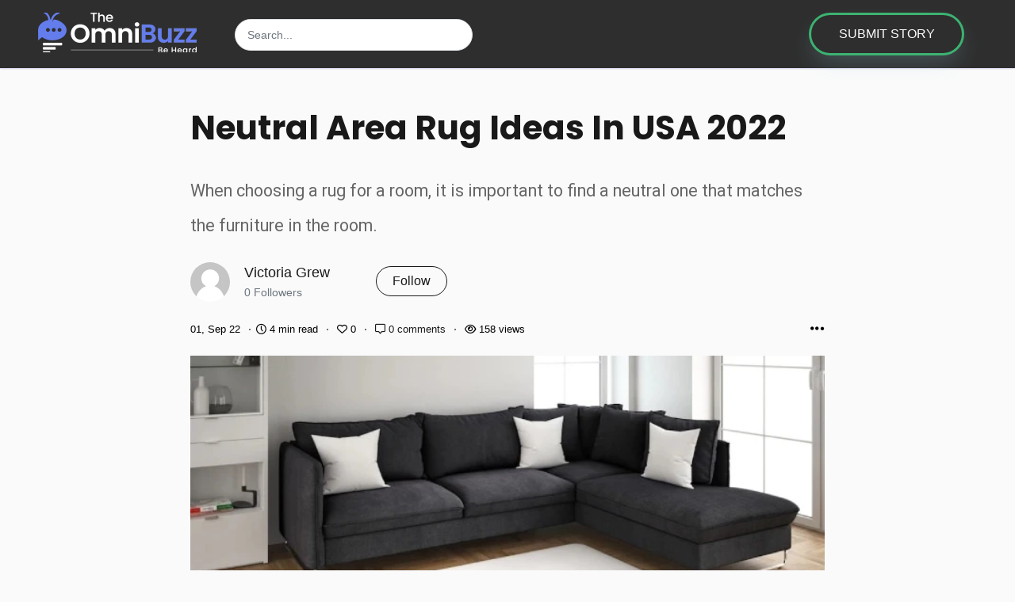

--- FILE ---
content_type: text/html; charset=UTF-8
request_url: https://theomnibuzz.com/neutral-area-rug-ideas-in-usa-2022
body_size: 8884
content:

<!DOCTYPE html>
<html lang="en">

<head>
    <!-- Meta tags -->
    <meta charset="utf-8">
    <meta name="viewport" content="width=device-width, initial-scale=1">
    <title>Neutral Area Rug Ideas in USA 2022 -  TheOmniBuzz</title>
    <meta name="description" content="When choosing a rug for a room, it is important to find a neutral one that matches the furniture in the room.">
        <!--favincon-->



<link rel="apple-touch-icon" sizes="180x180" href="https://theomnibuzz.com/images/favicon.webp">

<link rel="icon" type="image/png" sizes="192x192" href="https://theomnibuzz.com/images/favicon.webp">

<meta name="msapplication-TileColor" content="#ffffff">

<meta name="msapplication-TileImage" content="https://theomnibuzz.com/images/favicon.webp">

<meta name="theme-color" content="#ffffff">



<!-- Bootstrap, Font Awesome, Aminate, Owl Carausel, Normalize CSS -->

<!--<link rel="preload" href="https://theomnibuzz.com/assets/css/bootstrap.css" as="style" onload="this.onload=null;this.rel='stylesheet'">-->

<link href="https://theomnibuzz.com/assets/css/bootstrap.css" rel="stylesheet">

<link href="https://theomnibuzz.com/assets/css/owl.carousel.min.css" rel="stylesheet">

<link href="https://theomnibuzz.com/assets/css/owl.theme.default.min.css" rel="stylesheet">



<!-- Site CSS -->



<!--<link rel="preload" href="https://theomnibuzz.com/assets/css/style.css" as="style" onload="this.onload=null;this.rel='stylesheet'">-->

<!--<link rel="preload" href="https://theomnibuzz.com/assets/css/widgets.css" as="style" onload="this.onload=null;this.rel='stylesheet'">-->

<!--<link rel="preload" href="https://theomnibuzz.com/assets/css/color-default.css" as="style" onload="this.onload=null;this.rel='stylesheet'">-->

<!--<link rel="preload" href="https://theomnibuzz.com/assets/css/responsive.css" as="style" onload="this.onload=null;this.rel='stylesheet'">-->

<link href="https://theomnibuzz.com/assets/css/style.css" rel="stylesheet">

<link href="https://theomnibuzz.com/assets/css/widgets.css" rel="stylesheet">

<link href="https://theomnibuzz.com/assets/css/color-default.css" rel="stylesheet">

<link href="https://theomnibuzz.com/assets/css/responsive.css" rel="stylesheet">



<!-- Bunny fonts-->

<link rel="preconnect" href="https://fonts.bunny.net">

<!--<link href="https://fonts.bunny.net/css?family=b612-mono:400,400i,700,700i|cabin:400,700|lora:400,400i,700,700i" rel="stylesheet" />-->

<!--<link rel="preload" href="https://fonts.bunny.net/cabin/files/cabin-latin-700-normal.woff2" as="font" type="font/woff2" crossorigin="anonymous">-->

<link rel="preload" href="https://fonts.bunny.net/cabin/files/cabin-latin-400-normal.woff2" as="font" type="font/woff2" crossorigin="anonymous">



<link rel="preconnect" href="https://fonts.googleapis.com">

<link rel="preconnect" href="https://fonts.gstatic.com" crossorigin>

<!--<link href="https://fonts.googleapis.com/css2?family=Roboto&display=swap" rel="stylesheet">-->

<link rel="preload" href="https://fonts.googleapis.com/css2?family=Roboto&display=swap" as="style" onload="this.rel='stylesheet'">

<link rel="preload" href="https://fonts.googleapis.com/css2?family=Poppins:wght@700&display=swap" as="style" onload="this.rel='stylesheet'">

<link rel="preload" href="https://fonts.gstatic.com/s/poppins/v21/pxiByp8kv8JHgFVrLCz7Z1xlFd2JQEk.woff2" as="font" type="font/woff2" crossorigin="anonymous">

<link rel="preload" href="https://theomnibuzz.com/assets/fontawesome/webfonts/fa-solid-900.woff2" as="font" type="font/woff2" crossorigin="anonymous">

<link rel="preload" href="https://theomnibuzz.com//assets/fontawesome/webfonts/fa-regular-400.woff2" as="font" type="font/woff2" crossorigin="anonymous">


<!--<script src="https://cmp.gatekeeperconsent.com/min.js" data-cfasync="false"></script>-->
<!--<script src="https://the.gatekeeperconsent.com/cmp.min.js" data-cfasync="false"></script>-->


<!--<script async src="//www.ezojs.com/ezoic/sa.min.js"></script>-->
<!--<script>-->
<!--    window.ezstandalone = window.ezstandalone || {};-->
<!--    ezstandalone.cmd = ezstandalone.cmd || [];-->
<!--</script>-->










<!-- Icons fonts-->

<link href="https://theomnibuzz.com/assets/css/fontello.css" rel="stylesheet">



<!-- Google tag (gtag.js) -->
<script async src="https://www.googletagmanager.com/gtag/js?id=G-MKS0HDLSJ2"></script>
<script>
  window.dataLayer = window.dataLayer || [];
  function gtag(){dataLayer.push(arguments);}
  gtag('js', new Date());

  gtag('config', 'G-MKS0HDLSJ2');
</script><script src="https://analytics.ahrefs.com/analytics.js" data-key="lKtlfBvesyjFvLSfzgtsAw" async></script>


<style>



body {

    font-family:'Cabin', sans-serif;font-size:16px;color:#191919;
}



p {

    color:#666666;
}



a {

    color:#191919 !important;
}

a:hover, .entry-title, .entry-title a:hover, .entry-title-2, .entry-title-2 a:hover {

    color:#000000 !important;
}







h1, h1.entry-title-2 {

    font-family:sohne,  'Poppins', sans-serif !important;color:#191919 !important;
}



h2, h2.entry-title  {

    font-family:sohne,  'Poppins', sans-serif !important;color:#191919 !important;
}



h3, h3.entry-title {

    font-family:sohne,  'Poppins', sans-serif !important;color:#191919 !important;
}



h4, h4.entry-title {

    font-family:sohne,  'Poppins', sans-serif !important;color:#191919 !important;
}



h5, h5.entry-title {

    font-family:sohne,  'Poppins', sans-serif !important;color:#191919 !important;
}



h6, h6.entry-title {

    font-family:sohne,  'Poppins', sans-serif !important;color:#191919 !important;
}



</style>


</head>

<body class="post-page" data-loader="">
    <div class="top-scroll-bar"></div>
<!--Mobile navigation-->
<div class="sticky-header fixed d-lg-none d-md-block" id="mobile_header">
    <div class="text-right">
        <div class="container mobile-menu-fixed pr-5 d-flex align-items-center">
            <h1 class="logo-small navbar-brand">
                <a href="https://theomnibuzz.com/" class="logo">
                    <img class="logo-moblie" src="https://theomnibuzz.com/images/favicon.webp" alt="TheOmniBuzz" style="max-width:30px;">
                </a>
            </h1>

                            <a aria-label="Author Avatar" class="author-avatar" href="https://theomnibuzz.com/login"><i class="fas fa-user user_login"></i></a>

                <!--<ul class="social-network heading navbar-nav d-lg-flex align-items-center">
                        <li><a href="#"><i class="icon-facebook"></i></a></li>
                        <li><a href="#"><i class="icon-instagram"></i></a></li>
                    </ul>-->
            
            <!--<a href="javascript:void(0)" class="menu-toggle-icon">-->
            <!--    <span class="lines"></span>-->
            <!--</a>-->
            <button type="button" class="menu-toggle-icon d-none" style="background-color:initial !important; text-align:center !important;" aria-label="Toggle menu">
                <span class="lines" style=" text-align: center; margin-left: -12px;"></span>
            </button>
        </div>
        <div class="container signup-box">
                        <div class="searchdiv mt-3 pt-3 pb-3" style="display:none;;">
                <form action="https://theomnibuzz.com/search" method="get">
                    <div class="row">
                        <div class="col-sm-12">
                            <div class="form-group mb-2">
                                <select name="type[]" class="select_topic_search form-control" multiple title="Search in.." data-style="btn-default" data-actions-box="true">
                                    <option value="authors" >Authors</option>
                                    <option value="stories" >Writeups</option>
                                    <option value="blogs" >Blogs</option>
                                </select>

                            </div>
                        </div>
                        <div class="col-sm-12">
                            <div class="form-group mb-2">
                                <input type="text" style="max-width:100%;" class="form-control search_field" placeholder="write keyword..." value="" name="search">
                            </div>
                        </div>
                        <div class="col-sm-12">
                            <div class="form-group text-center">
                                <input type="submit" value="Search" class="btn btn-lg">
                            </div>
                        </div>
                    </div>
                </form>
            </div>
        </div>
    </div>

    <div class="mobi-menu d-none">
        <div class="mobi-menu__logo">
            <h1 class="logo navbar-brand"><a href="https://theomnibuzz.com/" alt="WriteUpCafe" class="logo"><img src="https://theomnibuzz.com/images/logo.webp" alt="WriteUpCafe"></a></h1>
        </div>

        <nav>
            <ul>
                <li class="current-menu-item"><a href="https://theomnibuzz.com/">Home</a></li>
                <li class=""><a href="https://theomnibuzz.com/topics">Explore Topcs</a>
                    <!--<ul class="sub-menu">
                            <li><a href="categories.html">Politics</a></li>
                            <li><a href="categories.html">Health</a></li>
                            <li><a href="categories.html">Design</a></li>
                        </ul>-->
                </li>
                <li><a href="https://theomnibuzz.com/blogs">Blog Directory</a></li>
                <li><a href="https://theomnibuzz.com/membership">WC Premium</a></li>
                <li><a href="https://theomnibuzz.com/marketplace">Marketplace</a></li>
                <!--<li><a href="categories.html">Design</a></li>
                    <li><a href="categories.html">Startups</a></li>
                    <li><a href="categories.html">Culture</a></li>
                    <li><a href="contact.html">Contact</a></li>
                    <li class="menu-item-has-children"><a href="#">More...</a>
                        <ul class="sub-menu">
                            <li><a href="search.html">Search</a></li>
                            <li><a href="author.html">Author</a></li>
                            <li><a href="404.html">404</a></li>
                        </ul>
                    </li>-->
            </ul>
        </nav>
    </div>
</div>
<!--Mobile navigation-->    <div id="wrapper">
        <header id="header" class="d-lg-block d-none pt-3 border border-top-0 border-right-0 border-left-0" style="background:#2E2E2E;border-color: #E3DFF5 !important;">
    <div class="pl-5 pr-5">
        <div class="align-items-center w-100">
            <h1 class="logo float-left navbar-brand mr-5">
                <a href="https://theomnibuzz.com/" class="logo">
                                        <img src="https://images.writeupcafe.com/BMiSwmjW7Zl-4nae0bwWX8NhZKxu4sFDPcukMt39R2w/resize:fill:200:50/aHR0cHM6Ly90aGVvbW5pYnV6ei5jb20vaW1hZ2VzL2xvZ29fdG9iLndlYnA"  width="200" alt="TheOmniBuzz">
                </a>
            </h1>

<!--            
            <nav id="main-menu" class="stick d-lg-block d-none float-left">
                <div class="container">
                    <div class="menu-primary">
                        <ul>
                            <li class="current-menu-item"><a href="https://theomnibuzz.com/">Home</a></li>
                            <li class="menu-item-has-children"><a href="https://theomnibuzz.com/topics">Explore Topcs</a></li>
                            
                            <li><a href="https://theomnibuzz.com/membership">WC Premium</a></li>
                                                    </ul>
                        <span></span>
                    </div>
                </div>
            </nav>
-->          
            <div class="header-right searchdiv float-left" style="display:block;left:15%;right:initial; ">
                <form action="https://theomnibuzz.com/search" method="get">
        
                    <div class="form-group mb-0 pt-2" style="background:#2E2E2E;">
                        <input type="text" class="form-control search_field" placeholder="Search..." value="" name="search">
                    </div>
        
                </form>
            </div>
            <div class="header-right float-right">
                <div class="d-inline-flex float-right text-right align-items-center">
                    <div class="heading navbar-nav d-lg-flex align-items-center" style="flex-direction:row">
                                                    <button class="button-64 mr-3" onclick="window.location.href='https://theomnibuzz.com/login';">
                                <span class="text">SUBMIT STORY</span>
                            </button>
                                                </div>
                    </div>
                </div>
            </div>
            </div>
            <div class="clearfix"></div>
<!--            
            <nav id="main-menu" class="stick d-lg-block d-none container text-left">
                <div class="container">
                    <div class="menu-primary">
                        <ul>
                            <li class="current-menu-item"><a href="https://theomnibuzz.com/">Home</a></li>
                            <li class="menu-item-has-children"><a href="https://theomnibuzz.com/topics">Explore Topcs</a></li>
                            
                            <li><a href="https://theomnibuzz.com/membership">WC Premium</a></li>
                                                    </ul>
                        <span></span>
                    </div>
                </div>
            </nav>
-->            
        <div class="clearfix"></div> 

</header>
        <main id="content">
            <div id="post-tracker" data-post-id="1780053" data-post-alias="neutral-area-rug-ideas-in-usa-2022"></div>
            <div class="container mt-5 font-post  post_1780053" >
                                <div class="entry-header ">
                    <div class="">
                        <h1 class="entry-title-2 m_b_2rem">
                            Neutral Area Rug Ideas in USA 2022                        </h1>
                    </div>
                    <div class="excerpt mb-4" style="font-size: 1.345rem;">
                        <p>When choosing a rug for a room, it is important to find a neutral one that matches the furniture in the room.</p>
                    </div>
                    <div class="row-flex mb-4">
                        <div class="mr-2">
                            <img alt="author avatar" src="https://theomnibuzz.com/data/users/465024/97e363a21a900751be27130d39b545a2..webp" class="avatar user-dp-50">
                        </div>
                        <div class="author-content followh5">
                            <div class="top-author">
                                <span class="heading-font pt-0 position-relative ">
                                    <a href="https://theomnibuzz.com/author/victoriagrew" title="Victoria Grew" rel="author">Victoria Grew</a>
 
                                    <br />
                                <span class="small text-secondary">0 Followers</span>
                                </span>  

                            </div>
                        </div>    
                            <div class="top-author">
                                <span class="heading-font pt-0 position-relative ">
                                <a href="#" class="tag_button position-absolute  btn d-inline-block mb-md-0 rounded-tag text-capitalize follow-author ml-5"  data-authorid="465024">Follow</a>                                </span>    
                            </div>

                    </div>

                    <div class="entry-meta align-items-center mb-4">
                        <span>01, Sep 22</span>
                        <span class="middotDivider"></span>
                        <span class="readingTime" title="3.8 min read"><i class="far fa-clock-five" aria-hidden="true"></i> 4 min read</span>
                        <span class="middotDivider"></span>
                        <span class="likes ml-1">
                                                        <i class="far fa-heart like-button" data-postID="1780053" aria-hidden="true"></i> 0                        </span>

                        <span class="middotDivider"></span>
                        <span class="comments ml-1">
                            <a aria-label="Post Comments" href="#" class="comments-button" data-postID="1780053">
                                <i class="far fa-message-middle" aria-hidden="true"></i> 0 comments
                            </a>
                        </span>
                        <span class="middotDivider"></span>
                        <span class="views ml-1"><i class="far fa-eye"></i> 158 views</span>
                        <div class="dropdown d-inline float-right post-setting">
                            <i class="fas fa-ellipsis dropdown-toggle" style="font-size:20px;cursor:pointer;" data-toggle="dropdown"></i>
                            <div class="dropdown-menu p-2" style="left:-150px;">
                                                                                                            <a href="#" class="dropdown-item small p-2 bookmark" data-type="post" data-targetid="1780053" data-action="nav"><i class="far fa-bookmark"></i> Bookmark</a>
                                                                        <a href="#" class="dropdown-item small p-2 abuse-report" data-type="post" data-targetid="1780053"><i class="far fa-flag"></i> Report</a>
                                    
                                                                                                
                            </div>
                        </div>
                        <div class="clearfix"></div>
                    </div>
                    <div class="text-center">
                                                <figure class="image zoom mb-5" style='width:100%;min-height:300px;'>
                                                        <img src="https://images.writeupcafe.com/SNBauupX1si_eQdhbAJHbiEphhKAoUggQi2mxRAYObw/resize:fill:800:/aHR0cHM6Ly90aGVvbW5pYnV6ei5jb20vZGF0YS9wb3N0LzE3ODAwNTMvYjc3ZDVjODQ5NjRhZjc1NTIwZWFiMGE5ZDEzMmEyM2YuanBnLndlYnA" width="100%" height="100%" alt="Neutral Area Rug Ideas in USA 2022">
                        </figure> <!--figure-->
                                            </div>
                </div> <!--end single header-->
                <!--Post content start-->
            <article class="entry-wraper mb-5">
                <div class="entry-left-col">
                    <div class="social-sticky">
                        <a aria-label="facebook" target="facebook" href="https://www.facebook.com/sharer/sharer.php?u=https://theomnibuzz.com/neutral-area-rug-ideas-in-usa-2022"><i class="icon-facebook"></i></a>
                        <a aria-label="Twitte" target="Twitter" href="https://x.com/share?url=https://theomnibuzz.com/neutral-area-rug-ideas-in-usa-2022"><i class="icon-twitter"></i></a>
                        <a aria-label="Reddit" target="Reddit" href="http://www.reddit.com/submit?url=https://theomnibuzz.com/neutral-area-rug-ideas-in-usa-2022&title=Neutral Area Rug Ideas in USA 2022"><i class="fab fa-reddit"></i></a>
                        <a aria-label="Whatsapp" target="Whatsapp" href="https://wa.me/?text=Neutral Area Rug Ideas in USA 2022 https://theomnibuzz.com/neutral-area-rug-ideas-in-usa-2022"><i class="fab fa-whatsapp"></i></a>
                    </div>
                </div>
        
                <div class="entry-main-content dropcap">
                    <p><span style="font-weight: 400">When choosing a rug for a room, it is important to find a neutral one that matches the furniture in the room. If a room has a lot of color, a neutral rug will work best. Otherwise, a rug in a single tone will be best. It is also important to consider the walls and ceiling to ensure that the rug is the right fit. <a  href="https://www.matthebasics.com/product-category/color/neutral-rugs/" rel="nofollow">Neutral area rug</a> are also a versatile choice because they can go with any type of décor. If you want something more unique, there are many animal hide rugs on the market, which will add a more luxurious look.</span></p><p><span style="font-weight: 400">You can also choose a rug with a bold print. Animal prints are a trendy choice this year, while floral patterns are back with a modern spin. Another popular choice is a gray floral carpet, which creates a beautiful vintage look. Having a neutral backdrop will make it easier to mix and match fun colors and patterns with a room\'s overall theme. Neutral rugs can be subtle or bold, depending on the style you\'re trying to achieve.</span></p><p><span style="font-weight: 400">When it comes to the style of a neutral area rug, remember that the color is often affected by the amount of natural light in the room. Therefore, it\'s best to choose a neutral rug if the room has a large window. If there are multiple windows in the room, a neutral rug is a good choice. And don\'t forget to choose one that coordinates with your current decor.</span></p><p><span style="font-weight: 400">Colorful rugs will also blend with the rest of your decor. The colors of the rugs can also be soft and pastel. Pastel color rugs are a nice way to update an outdated flooring. Alternatively, a gray rug can give a room an updated look for a cheaper price. Light multicolored rugs are also a good choice if you\'re looking for a way to brighten a room.</span></p><p><span style="font-weight: 400">Colorful abstract area rugs are also a great option for rooms with a plain or muted tone. They look great paired with a dark colored floor and can even emulate contrast in a room with a neutral sofa. If you want to make a bold statement, you can try a rug that features flowers on the surface. Adding a statement planter in the room can also add a splash of color.</span></p><p><span style="font-weight: 400">For high-traffic areas, a neutral area rug should be avoided. Choosing a rug that is too delicate for such a place would be a mistake. A neutral area rug might look luxurious, but it might not be suitable. This is especially true if the room has a lot of furniture and traffic. If you are concerned about durability, choose a washable area rug instead. You will save money and look great at the same time!</span></p><p><span style="font-weight: 400">Choose a rug that is made of wool or pure wool. A wool rug won\'t shed, and you can find one that compliments your home decor and material palette. A neutral rug will also add warmth to the room. It will last for a long time and will never go out of style. You can match the neutral color of the carpet with the soft colors of other parts of the room, such as the couch or the pillows.</span></p><p><span style="font-weight: 400">If you want a room to look contemporary, you can also try an area rug that features bold colors. For instance, a blue carpet would add a vintage vibe to a modern space. This type of rug would look great with pink wallpaper. However, if you want to avoid overpowering colors in a room, you can also try a neutral area rug that will match it. You\'ll be happy you did.</span></p><p><span style="font-weight: 400">If you want a room to look modern and spacious, try a Moroccan or contemporary style rug. The natural look is eco-friendly and personal. You can even choose a rug that is made of recycled materials. These two options will make your room look spacious and fresh. These are just a few ideas for neutral area rugs in 2022. This trend is not going away anytime soon. You can incorporate neutral area rugs into any room you want.</span></p><p><span style="font-weight: 400">One of the hottest styles for area rugs and <a  href="https://www.matthebasics.com/product-category/color/gold-rugs/" rel="nofollow">gold area rugs</a> is the multicolor on white base. This option is also attractive but you should keep in mind that it will require more maintenance. However, if you want a perfect home in 2022, you should invest in a hand-made rug that is made from wool and cotton. This type of rug will fit perfectly on any floor surface, whether it is tiled or wooden.</span></p><p>0</p>                </div>
                <!--Post content end-->
                <div class="entry-bottom">
                    <div class="tags-wrap heading">
                        <span class="tags">
                            <a href="https://theomnibuzz.com/tag/shopping" rel="tag">Shopping</a>                        </span>
                    </div>
                </div>
            </article> <!--entry-content-->                
                    
                <div id="ajax-content">
                    
                </div>  
                <div id="loading" class="fade-out" style="display:none;">                                                 
                </div>    
    
            </div>
        </main>
        <div id="content" class="bg-gray">
            <div class="container ">
                <div class="entry-header">
                    <div id="ajax-meta">
            
                    </div> 
                </div>
            </div>    
        </div>    

    <footer class="mt-5">
    <div class="container-fluid p-5">
        <div class="container">
            <div class="row">
                <div class="col-12 col-md-12 mb-0 pl-0 pr-0 text-center " style="border-top: 1px solid #eee;">
                    <ul class="footer_ul m-0">
                                                    <!--<li class="float-left" style="margin-right:15px;height:15px;"><a href="https://theomnibuzz.com/page/privacy-policy" style="color:#666666;font-size:12px;">Privacy Policy</a></li>-->
                        <li class="footer-menu">
                            <a href="https://theomnibuzz.com/page/privacy-policy" class="footer-link">
                                Privacy Policy                            </a>
                        </li>

                        
                                                    <!--<li class="float-left" style="margin-right:15px;height:15px;"><a href="https://theomnibuzz.com/page/about-us" style="color:#666666;font-size:12px;">About Us</a></li>-->
                        <li class="footer-menu">
                            <a href="https://theomnibuzz.com/page/about-us" class="footer-link">
                                About Us                            </a>
                        </li>

                        
                                                    <!--<li class="float-left" style="margin-right:15px;height:15px;"><a href="https://theomnibuzz.com/page/disclaimers" style="color:#666666;font-size:12px;">Disclaimers</a></li>-->
                        <li class="footer-menu">
                            <a href="https://theomnibuzz.com/page/disclaimers" class="footer-link">
                                Disclaimers                            </a>
                        </li>

                        
                                                    <!--<li class="float-left" style="margin-right:15px;height:15px;"><a href="https://theomnibuzz.com/page/refund-policy" style="color:#666666;font-size:12px;">Refund Policy</a></li>-->
                        <li class="footer-menu">
                            <a href="https://theomnibuzz.com/page/refund-policy" class="footer-link">
                                Refund Policy                            </a>
                        </li>

                        
                                                    <!--<li class="float-left" style="margin-right:15px;height:15px;"><a href="https://theomnibuzz.com/page/terms-of-use" style="color:#666666;font-size:12px;">Terms of Use</a></li>-->
                        <li class="footer-menu">
                            <a href="https://theomnibuzz.com/page/terms-of-use" class="footer-link">
                                Terms of Use                            </a>
                        </li>

                        
                                                    <!--<li class="float-left" style="margin-right:15px;height:15px;"><a href="https://theomnibuzz.com/page/contact-us" style="color:#666666;font-size:12px;">Contact Us</a></li>-->
                        <li class="footer-menu">
                            <a href="https://theomnibuzz.com/page/contact-us" class="footer-link">
                                Contact Us                            </a>
                        </li>

                        
                        
                    </ul>
                </div>

            </div>
        </div>
    </div>
</footer>

<!-- The Modal -->
<div class="modal" id="new-blog-post">
    <div class="modal-dialog modal-dialog-centered">
        <div class="modal-content" style="border-radius:0px;">
            <!-- Modal body -->
            <div class="modal-body">
                <div class="m-0">
                    <div class="row">
                        <div class="container bg-white bg-white">
                            <div class="">
                                <h6 class="pt-3 pb-3"><b>Share blog posts from your blog</b></h6>
                            </div>
                            <form name="blog_post_url" action="" method="post" class="blog-post-form-popup">
                                <div class="col-sm-12 p-0 pb-3 text-right">
                                    <input type="text" placeholder="URL of the post you want to share" class="post-url form-control mb-2 p-2" name="post_url" style="width:100%; height:40px; " required>
                                    <button type="submit" name="submit" class="tag_button pr-3 pl-3 p-2 btn btn-green d-inline-block mb-4 mb-md-0 rounded-tag active">Submit</button>
                                </div>
                            </form>
                        </div>
                    </div>
                </div>
            </div>

        </div>
    </div>
</div>

<!-- The Modal -->
<div class="modal" id="abuse-report-popup">
    <div class="modal-dialog modal-dialog-centered modal-lg">
        <div class="modal-content" style="border-radius:0px;">
            <!-- Modal body -->
            <div class="modal-body">
                <div class="m-0">
                    <div class="row">
                        <div class="container bg-white d-inline w-50">
                            <div class="">
                                <h4 class="pt-5 pb-4 text-center"><b>Report Content</h4>
                            </div>
                            <form name="abuse_report_form" action="" method="post" class="abuse-report-form">
                                <div class="col-sm-12 p-0 pb-3">
                                    <input type="hidden" name="target_id" class="target_id" value="">
                                    <input type="hidden" name="target_id2" class="target_id2" value="">
                                    <input type="hidden" name="target_id3" class="target_id3" value="">
                                    <input type="hidden" name="report_type" class="report-type" value="">
                                    <input type="hidden" value="" name="payload">
                                    <input type="hidden" value="report-abuse" name="case">
                                    <p class="p-0 m-0">
                                        <label><input type="radio" class="report_content" name="report_content" value="Harassment"> Harassment</label>
                                    </p>
                                    <p class="p-0 m-0">
                                        <label><input type="radio" class="report_content" name="report_content" value="Rules Violation"> Rules Violation</label>
                                    </p>
                                    <p class="p-0 m-0">
                                        <label><input type="radio" class="report_content" name="report_content" value="Spam"> Spam</label>
                                    </p>
                                    <!--<input type="text" placeholder="URL of the post you want to share" class="post-url form-control mb-2 p-2" name="post_url" style="width:100%; height:40px; " required>
                                    -->
                                    <br />
                                    <div class="text-center">
                                        <button type="button" class="cancel tag_button pr-3 pl-3 p-2 btn btn-green d-inline-block mb-4 mb-md-0 rounded-tag">Cancel</button>
                                        <button type="submit" name="submit" class="tag_button pr-3 pl-3 p-2 btn btn-green d-inline-block mb-4 mb-md-0 rounded-tag active">Submit</button>
                                    </div>
                                </div>
                            </form>
                        </div>
                    </div>
                </div>
            </div>

        </div>
    </div>
</div>    </div> <!--#wrapper-->
    <a href="#" class="back-to-top heading"><i class="icon-left-open-big"></i><span class="d-lg-inline d-md-none">Top</span></a>

            <!--Scripts-->
        <script src="https://theomnibuzz.com/assets/js/jquery.min.js"></script>
        <script src="https://code.jquery.com/ui/1.11.4/jquery-ui.js"></script>
        <script src="https://cdn.jsdelivr.net/npm/popper.js@1.16.1/dist/umd/popper.min.js"></script>
        <script src="https://theomnibuzz.com/assets/js/bootstrap.js"></script>
        <!-- Popper JS -->

        <script src="https://theomnibuzz.com/assets/js/jquery-scrolltofixed-min.js"></script>
        <script src="https://theomnibuzz.com/assets/js/theia-sticky-sidebar.js"></script>
        <script src="https://theomnibuzz.com/assets/js/scripts.js"></script>
        <script src="https://theomnibuzz.com/assets/js/custom.js"></script>
        <script src="https://theomnibuzz.com/assets/js/ads.js"></script>
        <script src="//contact.writeupcafe.com/static_files/js/form.popup.min.js"></script>
     <!--   <script src="https://kit.fontawesome.com/6435b565e8.js" crossorigin="anonymous"></script>  -->
        <link href="https://theomnibuzz.com/assets/fontawesome/css/fontawesome.css" rel="stylesheet" />
        <link href="https://theomnibuzz.com/assets/fontawesome/css/brands.css" rel="stylesheet" />
        <link href="https://theomnibuzz.com/assets/fontawesome/css/regular.css" rel="stylesheet" />
        <link href="https://theomnibuzz.com/assets/fontawesome/css/all.css" rel="stylesheet" />

        <!-- Latest compiled and minified CSS -->
        <link rel="stylesheet" href="https://cdn.jsdelivr.net/npm/bootstrap-select@1.13.14/dist/css/bootstrap-select.min.css">
        <!-- Latest compiled and minified JavaScript -->
        <script src="https://cdn.jsdelivr.net/npm/bootstrap-select@1.13.14/dist/js/bootstrap-select.min.js"></script>

        <script>
                $(function() {
                        $('.select_topic_search').selectpicker({});
                });
        </script>
        <link rel="stylesheet" href="https://cdnjs.cloudflare.com/ajax/libs/jquery-confirm/3.3.2/jquery-confirm.min.css">
        <script src="https://cdnjs.cloudflare.com/ajax/libs/jquery-confirm/3.3.2/jquery-confirm.min.js"></script>

        <!--<link rel="stylesheet" href="https://code.jquery.com/ui/1.12.1/themes/base/jquery-ui.css">-->
                <!-- The Modal -->
<div class="modal" id="new-blog-post">
    <div class="modal-dialog modal-dialog-centered">
        <div class="modal-content" style="border-radius:0px;">
            <!-- Modal body -->
            <div class="modal-body">
                <div class="m-0">
                    <div class="row">
                        <div class="container bg-white bg-white">
                            <div class="">
                                <h6 class="pt-3 pb-3"><b>Share blog posts from your blog</b></h6>
                            </div>
                            <form name="blog_post_url" action="" method="post" class="blog-post-form-popup">
                                <div class="col-sm-12 p-0 pb-3 text-right">
                                    <input type="text" placeholder="URL of the post you want to share" class="post-url form-control mb-2 p-2" name="post_url" style="width:100%; height:40px; " required>
                                    <button type="submit" name="submit" class="tag_button pr-3 pl-3 p-2 btn btn-green d-inline-block mb-4 mb-md-0 rounded-tag active">Submit</button>
                                </div>
                            </form>
                        </div>
                    </div>
                </div>
            </div>

        </div>
    </div>
</div>

<!-- The Modal -->
<div class="modal" id="abuse-report-popup">
    <div class="modal-dialog modal-dialog-centered modal-lg">
        <div class="modal-content" style="border-radius:0px;">
            <!-- Modal body -->
            <div class="modal-body">
                <div class="m-0">
                    <div class="row">
                        <div class="container bg-white d-inline w-50">
                            <div class="">
                                <h4 class="pt-5 pb-4 text-center"><b>Report Content</b></h4>
                            </div>
                            <form name="abuse_report_form" action="" method="post" class="abuse-report-form">
                                <div class="col-sm-12 p-0 pb-3">
                                    <input type="hidden" name="target_id" class="target_id" value="">
                                    <input type="hidden" name="target_id2" class="target_id2" value="">
                                    <input type="hidden" name="target_id3" class="target_id3" value="">
                                    <input type="hidden" name="report_type" class="report-type" value="">
                                    <input type="hidden" value="" name="payload">
                                    <input type="hidden" value="report-abuse" name="case">
                                    <p class="p-0 m-0">
                                        <label><input type="radio" class="report_content" name="report_content" value="Harassment"> Harassment</label>
                                    </p>
                                    <p class="p-0 m-0">
                                        <label><input type="radio" class="report_content" name="report_content" value="Rules Violation"> Rules Violation</label>
                                    </p>
                                    <p class="p-0 m-0">
                                        <label><input type="radio" class="report_content" name="report_content" value="Spam"> Spam</label>
                                    </p>
                                    <!--<input type="text" placeholder="URL of the post you want to share" class="post-url form-control mb-2 p-2" name="post_url" style="width:100%; height:40px; " required>
                                    -->
                                    <br />
                                    <div class="text-center">
                                        <button type="button" class="cancel tag_button pr-3 pl-3 p-2 btn btn-green d-inline-block mb-4 mb-md-0 rounded-tag">Cancel</button>
                                        <button type="submit" name="submit" class="tag_button pr-3 pl-3 p-2 btn btn-green d-inline-block mb-4 mb-md-0 rounded-tag active">Submit</button>
                                    </div>
                                </div>
                            </form>
                        </div>
                    </div>
                </div>
            </div>

        </div>
    </div>
</div>     
    <link rel="stylesheet" href="https://cdnjs.cloudflare.com/ajax/libs/jquery-confirm/3.3.2/jquery-confirm.min.css">
    <script src="https://cdnjs.cloudflare.com/ajax/libs/jquery-confirm/3.3.2/jquery-confirm.min.js"></script>

    <div class="post-comments d-none position-fixed bg-white pl-3 pt-3 pr-3 scroll-design" style="right:0px; top:0;width:25%; height:100%; z-index:9999; box-shadow:-1px -1px 15px #CCC;">
        <a href="#" class="close position-absolute" style="right:10px; top:10px;"><i class="fa fa-times text-black"></i></a>
        <div class="comments_heading">
            <b>Comments <span class="counter">(0)</span></b>
        </div>
        <a href="https://theomnibuzz.com/login" dir="ltr">Login to post.</a>
        <div class="all-comments post-comments">

        </div>
    </div>
</body>
<script>
    $(".comments-button").on("click", function() {
        var postID = $(this).attr("data-postid");
        $(".post-comments .edit-comment-form-post").switchClass("edit-comment-form-post", "comment-form-post");
        $(".post-comments").removeClass("d-none");
        $(".post-comments .comment_input").removeClass("d-none");
        $(".post-comments .write-review-button").remove();
        $(".post-comments .comments_heading").html("<b>Comments <span class='counter'>(0)</span></b>");
        $(".post-comments .comment-form-post").attr("data-postid", postID);
        $(".post-comments .comment-text").val("");

        loadPostComments(0, 5, postID, 0);
    });

    $(".close, .cancel").on("click", function() {
        $(".post-comments .edit-comment-form-post").switchClass("edit-comment-form-post", "comment-form-post");

        $(".post-comments").addClass("d-none");
        $(".post-comments .comment-text").val("");
        $(".post-comments .add-comment").html("Response");

    });

    $(".reviews-button").on("click", function() {
        $(".post-comments .write-review-button").remove();
        var postID = $(this).attr("data-postid");
        var payload = $("body").attr("data-loader");
        $(".post-comments .comment_input").addClass("d-none");
        $(".post-comments").removeClass("d-none");
                $(".post-comments .comments_heading").html("<b>Reviews <span class='counter'>(0)</span></b>");
        $(".post-comments .comment-form-post").attr("data-postid", postID);
        $(".post-comments .comment-text").val("");

        loadPostReviews(0, 1, postID, 0);
    });
    </script>
<script>
    var postid = "1780053";
    var url = "https://theomnibuzz.com/";

    function loadTab1(fileName) {
      var content = document.getElementById("ajax-content");
      var loading = document.getElementById("loading");
      content.innerHTML = '';
//      loading.style.display = 'block';
//      loading.classList.add('fade-in');
 
//      content.classList.add('fade-out');    
      var xhr = new XMLHttpRequest();
      var params = "postid=" + encodeURIComponent(postid) + "&url=" + encodeURIComponent(url);
      xhr.open("GET", fileName + "?" + params, true);
      xhr.onreadystatechange = function() {
    if (xhr.readyState == 4 && xhr.status == 200) {
      content.innerHTML = xhr.responseText;

//      loading.style.display = 'none';

    
    }
  };
  xhr.send(params); // Send user in the request body
}

    function loadTab2(fileName) {
      var content = document.getElementById("ajax-meta");
      var loading = document.getElementById("loading");
      content.innerHTML = '';
//      loading.style.display = 'block';
//      loading.classList.add('fade-in');
 
//      content.classList.add('fade-out');    
      var xhr1 = new XMLHttpRequest();
      var params = "postid=" + encodeURIComponent(postid) + "&url=" + encodeURIComponent(url);
      xhr1.open("GET", fileName + "?" + params, true);
      xhr1.onreadystatechange = function() {
    if (xhr1.readyState == 4 && xhr1.status == 200) {
      content.innerHTML = xhr1.responseText;

//      loading.style.display = 'none';

    
    }
  };
  xhr1.send(params); // Send user in the request body
}

    // Automatically load the first tab on page load
    $(document).ready(function() {
           loadTab1('https://theomnibuzz.com/post-content.php');
           loadTab2('https://theomnibuzz.com/post-content-below.php');
        } 
    );



  
</script>
</html>

--- FILE ---
content_type: text/html; charset=UTF-8
request_url: https://theomnibuzz.com/post-content-below.php?postid=1780053&url=https%3A%2F%2Ftheomnibuzz.com%2F
body_size: 2234
content:


    <div class="box box-author m_b_2rem ">
        <div class="pt-5 row-flex">
            <div class="mr-3">
                <img alt="Author Victoria Grew" src="https://theomnibuzz.com/data/users/465024/97e363a21a900751be27130d39b545a2..webp" class="user-dp-50 avatar">
            </div>
            <div class="author-content">
                <div class="top-author">
                    <span class="heading-font"><a href="https://theomnibuzz.com/author/victoriagrew" title="" rel="author">Victoria Grew</a></span>

                    <div class="entry-meta mb-2">
                        <span class="">0 Followers</span>
                    </div>
                </div>

            </div>
            <div class="col text-right">
                
                        <a href="#" class="tag_button btn btn-green d-inline-block mb-4 mb-md-0 rounded-tag text-capitalize follow-author" data-authorid="465024">Follow</a>
                                                </div>
        </div>
        <div class="mt-1">
            <p class="d-none d-md-block"></p>
            <div class="content-social-author mt-2 ">
                
            </div>
        </div>
    </div>


    <!--Begin post related-->
    <div class="related-posts posts mb-5">
        <p class="spanborder"></p>
        <div class="mb-4">
            <b>More from Victoria Grew</b>
        </div>
        <div class="row" style="justify-content: start;">
            <div class="divider-2"></div>
                                <div class="col-sm-12 col-md-4">
                        <article class="post_1780046">
                            <div class="mb-3 d-flex row related">
                                <figure class="col-sm-12 col-md-12">
                                    <a href="https://theomnibuzz.com/kitchen-rugs-in-california-usa-style-comfort-and-practicality-in-2023">
                                                                                <img src="https://images.writeupcafe.com/3l00bNIsQDFMy4Zl6n0LZsTjcFC4iFr8aL2DXEHzrvw/resize:fill::200/aHR0cHM6Ly90aGVvbW5pYnV6ei5jb20vaW1hZ2VzL2ltYWdlLXBsYWNlaG9sZGVyLndlYnA" alt="Kitchen Rugs in California, USA: Style, Comfort, and Practicality in 2023">
                                    </a>
                                </figure>
                                <div class="entry-content col-sm-12 col-md-12">
                                    <div class="small mb-2">
                                        <a aria-label="Victoria Grew" href="https://theomnibuzz.com/author/victoriagrew"><img src="https://theomnibuzz.com/data/users/465024/97e363a21a900751be27130d39b545a2..webp" alt="Author Victoria Grew" class="user-dp-20 "> Victoria Grew</a>
                                    </div>
                                    <h3 class="entry-title mb-2"><a href="https://theomnibuzz.com/kitchen-rugs-in-california-usa-style-comfort-and-practicality-in-2023">Kitchen Rugs in California, USA: Style, Comfort, and Practicality in 2023</a></h3>

                                    <div class="entry-meta align-items-center">

                                        <span class="readingTime" title="2.6">3 min read</span>

                                        <span class="middotDivider"></span>

                                        <span>03, Aug 23</span>

                                        <br /><br />
                                        <span class="likes">
                                                                                        <i class="far fa-heart like-button" data-postid="1780046" aria-hidden="true"></i> 0                                        </span>

                                        <span class="middotDivider"></span>
                                        <span class="comments">
                                            <i class="fas fa-message-middle" aria-hidden="true"></i> 0                                        </span>

                                        <span class="float-right">
                                            
                                            <i class="far fa-bookmark bookmark" data-type="post" data-action="icon" data-targetid="1780046" aria-hidden="true"></i>
                                        </span>
                                        <!--

                                                        <br>
                                                        <hr class="mb-1 mt-2">
                                                                                                                <span class="ratings" data-toggle="tooltip" title="Rated 0 out of 5 by 0 users">
                                                            <i class="far fa-star " aria-hidden="true"></i>
         <i class="far fa-star " aria-hidden="true"></i>
         <i class="far fa-star " aria-hidden="true"></i>
         <i class="far fa-star " aria-hidden="true"></i>
         <i class="far fa-star " aria-hidden="true"></i> 0 reviews
                                                        </span>

                                                        -->
                                    </div>
                                </div>
                            </div>
                        </article>

                    </div>
                                <div class="col-sm-12 col-md-4">
                        <article class="post_1780047">
                            <div class="mb-3 d-flex row related">
                                <figure class="col-sm-12 col-md-12">
                                    <a href="https://theomnibuzz.com/hand-knotted-rugs-in-usa-2023-timeless-elegance-and-craftsmanship">
                                                                                <img src="https://images.writeupcafe.com/mdmYfeQCTGLD39oog5ioE4f-7MOCxVEjKjtLNdFRsb8/resize:fill::200/aHR0cHM6Ly90aGVvbW5pYnV6ei5jb20vZGF0YS9wb3N0LzE3ODAwNDcvNWQzYjI5MTViMDU2MzdmZjU1M2JlYjU1ZjMyNTM3MzMuanBnLndlYnA" alt="Hand-Knotted Rugs in USA 2023: Timeless Elegance and Craftsmanship">
                                    </a>
                                </figure>
                                <div class="entry-content col-sm-12 col-md-12">
                                    <div class="small mb-2">
                                        <a aria-label="Victoria Grew" href="https://theomnibuzz.com/author/victoriagrew"><img src="https://theomnibuzz.com/data/users/465024/97e363a21a900751be27130d39b545a2..webp" alt="Author Victoria Grew" class="user-dp-20 "> Victoria Grew</a>
                                    </div>
                                    <h3 class="entry-title mb-2"><a href="https://theomnibuzz.com/hand-knotted-rugs-in-usa-2023-timeless-elegance-and-craftsmanship">Hand-Knotted Rugs in USA 2023: Timeless Elegance and Craftsmanship</a></h3>

                                    <div class="entry-meta align-items-center">

                                        <span class="readingTime" title="4.4">4 min read</span>

                                        <span class="middotDivider"></span>

                                        <span>25, Jul 23</span>

                                        <br /><br />
                                        <span class="likes">
                                                                                        <i class="far fa-heart like-button" data-postid="1780047" aria-hidden="true"></i> 0                                        </span>

                                        <span class="middotDivider"></span>
                                        <span class="comments">
                                            <i class="fas fa-message-middle" aria-hidden="true"></i> 0                                        </span>

                                        <span class="float-right">
                                            
                                            <i class="far fa-bookmark bookmark" data-type="post" data-action="icon" data-targetid="1780047" aria-hidden="true"></i>
                                        </span>
                                        <!--

                                                        <br>
                                                        <hr class="mb-1 mt-2">
                                                                                                                <span class="ratings" data-toggle="tooltip" title="Rated 0 out of 5 by 0 users">
                                                            <i class="far fa-star " aria-hidden="true"></i>
         <i class="far fa-star " aria-hidden="true"></i>
         <i class="far fa-star " aria-hidden="true"></i>
         <i class="far fa-star " aria-hidden="true"></i>
         <i class="far fa-star " aria-hidden="true"></i> 0 reviews
                                                        </span>

                                                        -->
                                    </div>
                                </div>
                            </div>
                        </article>

                    </div>
                                <div class="col-sm-12 col-md-4">
                        <article class="post_1780048">
                            <div class="mb-3 d-flex row related">
                                <figure class="col-sm-12 col-md-12">
                                    <a href="https://theomnibuzz.com/the-elegance-and-timeless-beauty-of-gold-rugs-in-the-usa">
                                                                                <img src="https://images.writeupcafe.com/-Cg8E2BjUDQ-HMFRs71MKjS0qifHIbkw8mjX1VO3uIA/resize:fill::200/aHR0cHM6Ly90aGVvbW5pYnV6ei5jb20vZGF0YS9wb3N0LzE3ODAwNDgvOTA2ZGNiN2JmNTA4YzdmMjYyMThlNmQwMzMxMTVlZmQuanBnLndlYnA" alt="The Elegance and Timeless Beauty of Gold Rugs in the USA">
                                    </a>
                                </figure>
                                <div class="entry-content col-sm-12 col-md-12">
                                    <div class="small mb-2">
                                        <a aria-label="Victoria Grew" href="https://theomnibuzz.com/author/victoriagrew"><img src="https://theomnibuzz.com/data/users/465024/97e363a21a900751be27130d39b545a2..webp" alt="Author Victoria Grew" class="user-dp-20 "> Victoria Grew</a>
                                    </div>
                                    <h3 class="entry-title mb-2"><a href="https://theomnibuzz.com/the-elegance-and-timeless-beauty-of-gold-rugs-in-the-usa">The Elegance and Timeless Beauty of Gold Rugs in the USA</a></h3>

                                    <div class="entry-meta align-items-center">

                                        <span class="readingTime" title="3.6">4 min read</span>

                                        <span class="middotDivider"></span>

                                        <span>13, Jul 23</span>

                                        <br /><br />
                                        <span class="likes">
                                                                                        <i class="far fa-heart like-button" data-postid="1780048" aria-hidden="true"></i> 0                                        </span>

                                        <span class="middotDivider"></span>
                                        <span class="comments">
                                            <i class="fas fa-message-middle" aria-hidden="true"></i> 0                                        </span>

                                        <span class="float-right">
                                            
                                            <i class="far fa-bookmark bookmark" data-type="post" data-action="icon" data-targetid="1780048" aria-hidden="true"></i>
                                        </span>
                                        <!--

                                                        <br>
                                                        <hr class="mb-1 mt-2">
                                                                                                                <span class="ratings" data-toggle="tooltip" title="Rated 0 out of 5 by 0 users">
                                                            <i class="far fa-star " aria-hidden="true"></i>
         <i class="far fa-star " aria-hidden="true"></i>
         <i class="far fa-star " aria-hidden="true"></i>
         <i class="far fa-star " aria-hidden="true"></i>
         <i class="far fa-star " aria-hidden="true"></i> 0 reviews
                                                        </span>

                                                        -->
                                    </div>
                                </div>
                            </div>
                        </article>

                    </div>
                                <div class="col-sm-12 col-md-4">
                        <article class="post_1780049">
                            <div class="mb-3 d-flex row related">
                                <figure class="col-sm-12 col-md-12">
                                    <a href="https://theomnibuzz.com/farmhouse-area-rugs-in-california-2023">
                                                                                <img src="https://images.writeupcafe.com/PNIf0mix7Slyb6jTopQeHNrkdSztasOMO87p2-8z5ME/resize:fill::200/aHR0cHM6Ly90aGVvbW5pYnV6ei5jb20vZGF0YS9wb3N0LzE3ODAwNDkvZTM3YmZhOWNlOWU5NTJmMjlmZDBiNjI0MTA0MTJkZGQuanBnLndlYnA" alt="Farmhouse Area Rugs in California 2023">
                                    </a>
                                </figure>
                                <div class="entry-content col-sm-12 col-md-12">
                                    <div class="small mb-2">
                                        <a aria-label="Victoria Grew" href="https://theomnibuzz.com/author/victoriagrew"><img src="https://theomnibuzz.com/data/users/465024/97e363a21a900751be27130d39b545a2..webp" alt="Author Victoria Grew" class="user-dp-20 "> Victoria Grew</a>
                                    </div>
                                    <h3 class="entry-title mb-2"><a href="https://theomnibuzz.com/farmhouse-area-rugs-in-california-2023">Farmhouse Area Rugs in California 2023</a></h3>

                                    <div class="entry-meta align-items-center">

                                        <span class="readingTime" title="2.9">3 min read</span>

                                        <span class="middotDivider"></span>

                                        <span>07, Apr 23</span>

                                        <br /><br />
                                        <span class="likes">
                                                                                        <i class="far fa-heart like-button" data-postid="1780049" aria-hidden="true"></i> 0                                        </span>

                                        <span class="middotDivider"></span>
                                        <span class="comments">
                                            <i class="fas fa-message-middle" aria-hidden="true"></i> 0                                        </span>

                                        <span class="float-right">
                                            
                                            <i class="far fa-bookmark bookmark" data-type="post" data-action="icon" data-targetid="1780049" aria-hidden="true"></i>
                                        </span>
                                        <!--

                                                        <br>
                                                        <hr class="mb-1 mt-2">
                                                                                                                <span class="ratings" data-toggle="tooltip" title="Rated 0 out of 5 by 0 users">
                                                            <i class="far fa-star " aria-hidden="true"></i>
         <i class="far fa-star " aria-hidden="true"></i>
         <i class="far fa-star " aria-hidden="true"></i>
         <i class="far fa-star " aria-hidden="true"></i>
         <i class="far fa-star " aria-hidden="true"></i> 0 reviews
                                                        </span>

                                                        -->
                                    </div>
                                </div>
                            </div>
                        </article>

                    </div>
                                <div class="col-sm-12 col-md-4">
                        <article class="post_1780050">
                            <div class="mb-3 d-flex row related">
                                <figure class="col-sm-12 col-md-12">
                                    <a href="https://theomnibuzz.com/the-pros-and-cons-of-hand-tufted-rugs">
                                                                                <img src="https://images.writeupcafe.com/sWrkRPmH9RS_iuAUdg3XllR9gWKPq1O8k75xJFkRUCQ/resize:fill::200/aHR0cHM6Ly90aGVvbW5pYnV6ei5jb20vZGF0YS9wb3N0LzE3ODAwNTAvY2IxZTE3ZTA2NTY3MmFmMmUzMGYyNmY2N2U1YzAwMjIuanBnLndlYnA" alt="The Pros and Cons of Hand-tufted Rugs">
                                    </a>
                                </figure>
                                <div class="entry-content col-sm-12 col-md-12">
                                    <div class="small mb-2">
                                        <a aria-label="Victoria Grew" href="https://theomnibuzz.com/author/victoriagrew"><img src="https://theomnibuzz.com/data/users/465024/97e363a21a900751be27130d39b545a2..webp" alt="Author Victoria Grew" class="user-dp-20 "> Victoria Grew</a>
                                    </div>
                                    <h3 class="entry-title mb-2"><a href="https://theomnibuzz.com/the-pros-and-cons-of-hand-tufted-rugs">The Pros and Cons of Hand-tufted Rugs</a></h3>

                                    <div class="entry-meta align-items-center">

                                        <span class="readingTime" title="4.5">5 min read</span>

                                        <span class="middotDivider"></span>

                                        <span>03, Apr 23</span>

                                        <br /><br />
                                        <span class="likes">
                                                                                        <i class="far fa-heart like-button" data-postid="1780050" aria-hidden="true"></i> 0                                        </span>

                                        <span class="middotDivider"></span>
                                        <span class="comments">
                                            <i class="fas fa-message-middle" aria-hidden="true"></i> 0                                        </span>

                                        <span class="float-right">
                                            
                                            <i class="far fa-bookmark bookmark" data-type="post" data-action="icon" data-targetid="1780050" aria-hidden="true"></i>
                                        </span>
                                        <!--

                                                        <br>
                                                        <hr class="mb-1 mt-2">
                                                                                                                <span class="ratings" data-toggle="tooltip" title="Rated 0 out of 5 by 0 users">
                                                            <i class="far fa-star " aria-hidden="true"></i>
         <i class="far fa-star " aria-hidden="true"></i>
         <i class="far fa-star " aria-hidden="true"></i>
         <i class="far fa-star " aria-hidden="true"></i>
         <i class="far fa-star " aria-hidden="true"></i> 0 reviews
                                                        </span>

                                                        -->
                                    </div>
                                </div>
                            </div>
                        </article>

                    </div>
                                <div class="col-sm-12 col-md-4">
                        <article class="post_1780051">
                            <div class="mb-3 d-flex row related">
                                <figure class="col-sm-12 col-md-12">
                                    <a href="https://theomnibuzz.com/luxury-area-rug-ideas-that-make-people-feel-welcome-in-your-home">
                                                                                <img src="https://images.writeupcafe.com/0aCnCAYZAAZxAU-m4ROFWSk3e-W3WCpDdsqpeVmtYB0/resize:fill::200/aHR0cHM6Ly90aGVvbW5pYnV6ei5jb20vZGF0YS9wb3N0LzE3ODAwNTEvY2I4ZTNlOTc5MWI1ZTg5NjEzYmUyNmZiMGZlZGY5OTkuanBnLndlYnA" alt="Luxury Area Rug Ideas That Make People Feel Welcome in Your Home">
                                    </a>
                                </figure>
                                <div class="entry-content col-sm-12 col-md-12">
                                    <div class="small mb-2">
                                        <a aria-label="Victoria Grew" href="https://theomnibuzz.com/author/victoriagrew"><img src="https://theomnibuzz.com/data/users/465024/97e363a21a900751be27130d39b545a2..webp" alt="Author Victoria Grew" class="user-dp-20 "> Victoria Grew</a>
                                    </div>
                                    <h3 class="entry-title mb-2"><a href="https://theomnibuzz.com/luxury-area-rug-ideas-that-make-people-feel-welcome-in-your-home">Luxury Area Rug Ideas That Make People Feel Welcome in Your Home</a></h3>

                                    <div class="entry-meta align-items-center">

                                        <span class="readingTime" title="4.2">4 min read</span>

                                        <span class="middotDivider"></span>

                                        <span>27, Jan 23</span>

                                        <br /><br />
                                        <span class="likes">
                                                                                        <i class="far fa-heart like-button" data-postid="1780051" aria-hidden="true"></i> 0                                        </span>

                                        <span class="middotDivider"></span>
                                        <span class="comments">
                                            <i class="fas fa-message-middle" aria-hidden="true"></i> 0                                        </span>

                                        <span class="float-right">
                                            
                                            <i class="far fa-bookmark bookmark" data-type="post" data-action="icon" data-targetid="1780051" aria-hidden="true"></i>
                                        </span>
                                        <!--

                                                        <br>
                                                        <hr class="mb-1 mt-2">
                                                                                                                <span class="ratings" data-toggle="tooltip" title="Rated 0 out of 5 by 0 users">
                                                            <i class="far fa-star " aria-hidden="true"></i>
         <i class="far fa-star " aria-hidden="true"></i>
         <i class="far fa-star " aria-hidden="true"></i>
         <i class="far fa-star " aria-hidden="true"></i>
         <i class="far fa-star " aria-hidden="true"></i> 0 reviews
                                                        </span>

                                                        -->
                                    </div>
                                </div>
                            </div>
                        </article>

                    </div>
                    </div>
    </div>

    <div class="col-sm-12 text-center pb-3">
        <a href="https://theomnibuzz.com/author/victoriagrew?show=posts" class="font-size-16 btn rounded-tag">
            See all from Victoria Grew        </a>
    </div>
    <p class="spanborder"></p>
    <!--End post related-->



--- FILE ---
content_type: text/css; charset=utf-8
request_url: https://theomnibuzz.com/assets/css/style.css
body_size: 18272
content:
/***
 Theme Name:  merinda
 Theme URI:   http://demos.alithemes.com/merinda
 Description: WordPress Theme like Medium Blog Platform
 Author:    alithemes.com
 Author URI:  http://alithemes.com
 Version:   2.1
 License:   GNU General Public License v2 or later
 License URI: http://www.gnu.org/licenses/gpl-2.0.html
==============================
TABLE CONTENT
  1. GENERAL
  2. FONTS & TYPOGRAPHY
  3. BEGIN STYLE
      Top Search
      Progress bar
      Meta
      Back to top
      Image zoom
      Transition
      Pagination
  4. HEADER
      Main menu
      Mobile menu
  5. FOOTER
  6. ELEMENTS
      Pagination
      Form
  7. ARCHIVE
  8. SINGLE POST
  9. PAGEs
  10. OTHER
***/

:root {




  --blue: #1769ff;
  --redTick: url("data:image/svg+xml,%3Csvg width='18' height='14' fill='none' xmlns='http://www.w3.org/2000/svg'%3E%3Cpath d='M16.552.134 5.717 10.97 1.448 6.701 0 8.149l5.717 5.717L18 1.583 16.552.134Z' fill='%23EA455F'/%3E%3C/svg%3E%0A");
  --greenTick: url("data:image/svg+xml,%3Csvg width='18' height='14' fill='none' xmlns='http://www.w3.org/2000/svg'%3E%3Cpath d='M16.552.134 5.717 10.97 1.448 6.701 0 8.149l5.717 5.717L18 1.583 16.552.134Z' fill='%234CAF50'/%3E%3C/svg%3E%0A");
  --whiteTick: url("data:image/svg+xml,%3Csvg width='18' height='14' fill='none' xmlns='http://www.w3.org/2000/svg'%3E%3Cpath d='M16.552.134 5.717 10.97 1.448 6.701 0 8.149l5.717 5.717L18 1.583 16.552.134Z' fill='%23FFFFFF'/%3E%3C/svg%3E%0A");
  --close: url("data:image/svg+xml,%3Csvg width='18' height='18' fill='none' xmlns='http://www.w3.org/2000/svg'%3E%3Cpath d='M18 1.414 16.586 0 9 7.586 1.414 0 0 1.414 7.586 9 0 16.586 1.414 18 9 10.414 16.586 18 18 16.586 10.414 9 18 1.414Z' fill='%23B1B8C9'/%3E%3C/svg%3E");
  --entpIcon: url("data:image/svg+xml,%3Csvg width='42' height='42' fill='none' xmlns='http://www.w3.org/2000/svg'%3E%3Cpath d='M3.813 11.077 21 1.155l17.187 9.922v19.846L21 40.845 3.813 30.923V11.077Z' stroke='%23fff' stroke-width='2'/%3E%3Ccircle cx='21' cy='21' r='8' stroke='%23fff' stroke-width='2'/%3E%3C/svg%3E");
}

html {
/*  color: var(--baseColor);
  font-family: var(--fontFamily);
  font-size: var(--baseSize);
  line-height: var(--baseLineHeight);
*/  
}
/* GENERAL */

*,
*::before,
*::after {
    margin: 0;
    padding: 0;
    box-sizing: border-box;
}

html,
body {
    height: 100%;
    background:#FAFAFA;
    text-rendering: optimizeLegibility;
    /*animation: fadeInAnimation ease 3s;*/
    /*animation-iteration-count: 1;*/
    /*animation-fill-mode: forwards;*/
}
/*@keyframes fadeInAnimation {*/
/*            0% {*/
/*                opacity: 0;*/
/*            }*/

/*            100% {*/
/*                opacity: 1;*/
/*            }*/
/*        }*/
a:hover {
    text-decoration: none;
}

.text-danger {
    color:#FF6F61 !important;
}
.badge-danger {
    background-color:#FF6F61 !important;
}
.text-danger a{
    text-decoration: underline;
}
a.comm:hover{
    text-decoration: underline; 
}

.canvasjs-chart-credit {
    display: none !important;
}
.container {
    position: relative;
}

.logo img {
    max-width: 200px;
}

.carousel-item:before {
    content: "";
    position: absolute;
    top: 0;
    left: 0;
    width: 100%;
    height: 100%;
    background-image: linear-gradient(64deg, transparent, black);
    opacity: 1;
}

.carousel-caption hr {
    background: #CCC;
}

.carousel-caption {
    position: absolute;
    bottom: unset;
    left: unset;
    top: 20%;
    width: 30%;
    z-index: 10;
    padding-top: 20px;
    padding-bottom: 20px;
    color: #fff;
    text-align: justify;
    font-size: 18px;
}

.carousel-caption h2 {
    font-stretch: expanded;
}

.carousel-item .featured {
    border: 2px solid white;
    padding: 0px 5px;
    position: absolute;
    color: white;
    font-size: 22px;
    top: 15px;
    left: 15px;
    border-radius: 3px;
}

.carousel-caption a {
    color: white;
    text-decoration: underline;
    text-underline-offset: 3px;
}

.stars .far {
    font-size: 26px;
    color: gold;
}

.poppins-font {
    font-family: 'Poppins', sans-serif !important;
}
.cabin-font {
    font-family: 'Cabin', sans-serif !important;
    font-size: 12px !important;
}

.tag_button:hover,
a.tag_button:hover {
    background: #191919 !important;
    color: white !important;
}
.tag_button.active,
a.tag_button.active {
    background: #191919 !important;
    color: white !important;
}
/*
.tag_button:hover {
    background: #191919 !important;
    color: white !important;
}
.tag_button.active {
    background: #191919 !important;
    color: white !important;
}
*/

.tooltip1 {
  position: relative;
  display: inline-block;

}

.tooltip1 .tooltiptext {
  visibility: hidden;
  width: 120px;
  background-color: #191919;
  color: #fff;
  text-align: center;
  border-radius: 6px;
  padding: 5px 0;
  font-size:16px;

  /* Position the tooltip */
  position: absolute;
  z-index: 1;
}

.tooltip1:hover .tooltiptext {
  visibility: visible;
}  
.notification-unread {
    background-color:#dc3545;
    display: inline-block;
    position: absolute !important;
    right: 0px;
    top: 25px;
    width: 10px;
    height: 10px;
    border-radius: 50px;
    font-size:16px;
}  
  

.line-height-1{
    line-height: 1.2 !important;
}
footer li a:hover {
    color: #f93b37 !important;
}

footer .copyright p {
    color: #9b9b9b !important;
}

footer .copyright a {
    color: #efefef !important;
}

.rounded-tag {
    border-radius: 50px !important;
    margin: 5px;
}

.google-button {
    background: #e84438 !important;
    padding: 10px;
    color: white !important;
    display: inline-block;
    width: 50px;
    height: 50px;
    text-align: center;
    font-size: 30px;
    line-height: 22px;
    border-radius: 50px
}

.google-button:hover {
    background: white !important;
    color: #e84438 !important;
}

.x-button {
    background: black !important;
    padding: 10px;
    color: white !important;
    display: inline-block;
    width: 50px;
    height: 50px;
    text-align: center;
    font-size: 30px;
    line-height: 22px;
    border-radius: 50px
}

.x-button:hover {
    background: white !important;
    color: black !important;
}

.facebook-button {
    background: #0866ff !important;
    padding: 10px;
    color: white !important;
    display: inline-block;
    width: 50px;
    height: 50px;
    text-align: center;
    font-size: 30px;
    line-height: 22px;
    border-radius: 50px
}

.facebook-button:hover {
    background: white !important;
    color: #0866ff !important;
}

.entry-title,
.entry-title a:hover,
.entry-title-2,
.entry-title-2 a:hover {
    /*    color: rgba(0, 0, 0, .84) !important;
    fill: rgba(0, 0, 0, .84) !important;
    */
    color: #e84438 !important;
}

.entry-title {
    overflow: hidden !important;
    text-overflow: ellipsis !important;
    display: -webkit-box !important;
    -webkit-line-clamp: 2 !important;
    -webkit-box-orient: vertical;
    --x-height-multiplier: 0.342 !important;
    --baseline-multiplier: 0.22 !important;
    transform: translateY(.96px);
    letter-spacing: -.017px !important;
    text-transform: capitalize;
}

h2.index-h2 {
    font-size:30px !important;
}
.entry-title-2 {
    -webkit-line-clamp: 2 !important;
    -webkit-box-orient: vertical;
    --x-height-multiplier: 0.342 !important;
    --baseline-multiplier: 0.22 !important;
    transform: translateY(.96px);
    letter-spacing: -.017px !important;
    text-transform: capitalize;
    
}

.single h1.entry-title,
.single h1.entery-title-2 {
    font-weight: 700;
    text-transform: capitalize;
}
h1.entry-title-2 {
    font-size: 42px !important;
    line-height: 52px !important;
}
h2.entry-title-2 {
    font-size: 24px !important;
    line-height:30px !important;
}
h1.entry-title {
    font-weight: bold;
    text-transform: capitalize;
}
h2.entry-title {
    font-size: 1.8em;
    font-weight: bold;
    text-transform: capitalize;
}

h3.entry-title {
    font-size: 1.4em;
    font-weight: 700;
    text-transform: capitalize;
}

h4.entry-title {
    font-size: 1.2em;
    font-weight: bold;
    text-transform: capitalize;
}

h5.entry-title {
    font-size: 1.1em;
    font-weight: bold;
    text-transform: capitalize;
}

.entry-excerpt {
    color: rgba(0, 0, 0, .54) !important;
    fill: rgba(0, 0, 0, .54) !important;
    font-size: 0.9em;
    letter-spacing: 0.5px;
    text-rendering: optimizeLegibility;
}

b,
strong {
    font-weight: 700;
}

h1,
h2,
h3,
h4,
h5,
h6 {
    clear: both;
    font-weight: 700;
    margin: 0;
    text-rendering: optimizeLegibility;
}

.entry-main-content h1,
.entry-main-content h2,
.entry-main-content h3,
.entry-main-content h4,
.entry-main-content h5,
.entry-main-content h6 {
    margin: 1.25rem 0 1.875rem 0;
}

h1 {
    font-size: 1.871em;
    font-weight: 600;
    line-height: 1.2em;
    letter-spacing: 0px;
}

h2 {
    font-size: 1.694em;
    font-weight: 500;
    line-height: 1.2em;
    letter-spacing: -0.75px;
}

h3 {
    font-size: 1.482em;
    font-weight: 500;
    line-height: 1.2em;
    letter-spacing: -0.67px;
}

h4 {
    font-size: 1.229em;
    font-weight: 500;
    line-height: 1.2em;
    letter-spacing: 0px;
}

h5 {
    font-size: 1.118em;
    font-weight: 500;
    line-height: 1.35em;
    letter-spacing: 0px;
}

h6 {
    font-size: 1em;
    font-weight: 500;
    line-height: 1.4em;
    letter-spacing: -0.34px;
}

h2.entry-title {
    margin-top: 0;
}

::-moz-placeholder {
    opacity: 1;
}
.entry-main-content a{
      text-decoration: underline;
}
.text-light .entry-title a {
    transition: all 0.2s linear;
    background: linear-gradient(to right, #fff 0%, #fff 98%);
    background-size: 0px 1px;
    background-repeat: no-repeat;
    background-position: left 85%;
}

.text-light .entry-title a:hover {
    text-decoration: none;
    background-size: 100% 1px;
}

img {
    max-width: 100%;
}

.divider {
    position: relative;
    border-bottom: 1px solid rgba(0, 0, 0, .15);
    margin-top: 1.5rem;
    margin-bottom: 2.25rem;
}

.divider-2 {
    position: relative;
    margin-bottom: 2.25rem;
}

hr.section-divider {
    margin-top: 52px;
    margin-bottom: 42px;
    display: block;
    border: 0;
    text-align: center;
    overflow: visible;
}

hr.section-divider::before {
    --x-height-multiplier: 0.342;
    --baseline-multiplier: 0.22;
    font-family: medium-content-slab-serif-font, Georgia, Cambria, "Times New Roman", Times, serif;
    font-weight: 400;
    font-style: italic;
    font-size: 30px;
    letter-spacing: .6em;
    content: '...';
    display: inline-block;
    margin-left: .6em;
    color: rgba(0, 0, 0, .68);
    position: relative;
    top: -30px;
}

.bgcover {
    background-size: cover;
    background-repeat: no-repeat;
    background-position: center;
}

.clearfix {
    clear: both;
    height: 0;
    line-height: 0;
}

.row-flex {
    display: -ms-flexbox;
    display: flex;
    -ms-flex-align: start;
    align-items: flex-start;
}

.no-gutter {
    margin-right: 0 !important;
    margin-left: 0 !important;
}

.no-gutter .entry-content {
    padding: 0 5%;
}

.no-gutter>[class*='col-'] {
    padding-right: 0;
    padding-left: 0;
}

.bg-lightblue {
    fill: whitesmoke !important;
    background: whitesmoke !important;
    border-radius: 0px;
}
.btn{
    border-color:#191919;
}
.btn-success {
    color: #fff;
    background-color: #03a87c;
    border-color: #03a87c;
}

.small-text {
    font-size: 0.875em;
}

.padding_20 {
    padding: 20px !important;
}

.padding_30 {
    padding: 30px !important;
}

.padding_40 {
    padding: 40px !important;
}

a.read-more:hover {
    text-decoration: none;
    border: 1px solid rgba(255, 255, 255, 0);
}

.text-light a.read-more {
    background: none;
}

.m_b_1rem {
    margin-bottom: 1rem;
}

.m_b_2rem {
    margin-bottom: 2rem;
}

.m_b_3rem {
    margin-bottom: 3rem;
}

.m_b_4rem {
    margin-bottom: 3rem;
}

.m-l--15 {
    margin-left: -15px;
}

.btn-green {
    border-width: 1px;
    border-style: solid;
    padding: .3rem .8rem; 
/*    padding: 5px 0px !important;
    width: 70% !important;
    margin:auto;
    margin-top:10px; */
    border-radius: 3px;
    font-size: 0.875rem;
    font-weight: 300;
}

.btn-green.active {
    background: #191919;
    color: white !important;
}

.btn-green.hover {
    background: #191919;
    color: white !important;
}
.author .author-tabs a.active {
    text-decoration: underline;
    text-underline-offset: 14px;
    text-decoration-thickness: 2px;
    font-weight:600;
}
.author .author-tabs a{
    height:50px;
}
.myblog_posts{
    border: 1px solid #ccc;
    border-radius: 10px;
    padding: 20px;
    margin:20px;
}
.width-70 {
    padding: 5px 0px !important;
    width: 70% !important;
    margin:auto;
    margin-top:10px; 
}

.link-green {
    text-transform: uppercase;
    font-size: 0.875rem;
    font-weight: 300;
}

.spanborder {
    border-bottom: 1px solid rgba(0, 0, 0, .15);
    margin-bottom: 1.8rem;
    font-weight: 700;
}

.spanborder span {
    border-bottom: 1px solid rgba(0, 0, 0, .53);
    display: inline-block;
    padding-bottom: 0.5rem;
    margin-bottom: -1px;
}

.capsSubtle {
    font-weight: 400 !important;
    font-style: normal !important;
    font-size: 0.8em;
    text-transform: uppercase;
    color: rgba(0, 0, 0, .54) !important;
    fill: rgba(0, 0, 0, .54) !important;
    letter-spacing: -1px;
}

.unfollow-author {
    width:auto;
    padding-left:20px;
    padding-right:20px;
    color: white !important;
    background-color:#191919 !important;
}

.follow-author {
    width:auto;
    padding-left:20px;
    padding-right:20px;
}

/* FONTS & TYPOGRAPHY */

body {
    font-size: 16px;
    /*
    color: rgba(0, 0, 0, .84);
    */
    color: #242424;
    background: #FAFAFA;
}

body,
.entry-meta,
.heading-font {
    font-family: 'Cabin', sans-serif;
}

.entry-meta .ratings .far.gold,
.ratings .far.gold {
    color: gold;
}

.entry-meta .fa {
    font-size: 12px;
}

.content-social-author .fab {
    font-size: 30px;
}

.menu-primary,
.capsSubtle,
.mobi-menu nav {
    font-weight: bold;
    /*    font-family: 'B612 Mono', monospace; */
}

.entry-header,
.entry-wraper .excerpt,
.entry-wraper .entry-main-content {
    /*    font-family: 'Lora', serif; */
}


/*BEGIN STYLE*/

#content {
    max-width: 100%;
    /*  padding-top: 2rem; */
}


/*Top Search*/

.search-popup {
    display: none;
    text-align: center;
    position: relative;
    margin-top: 50px;
    padding: 2rem 0;
    box-shadow: 0 2px 2px -2px rgba(0, 0, 0, .15);
}

a.searh-toggle:hover,
a.searh-toggle:focus,
a.searh-toggle:active {
    text-decoration: none;
    color: rgba(0, 0, 0, .54) !important;
}

.search-form {
    border-radius: 50px;
}

.search-form.open-search {
    border: 1px solid rgba(0, 0, 0, .34);
}

input.search_field {
    
    background: white !important;
    height: 40px;
    border: 0;
    transition-duration: 0.2s;
    max-width: 300px;
    color: rgba(0, 0, 0, .54) !important;
    /*color: white !important;*/
}

.header-right .search-form input.search_field {
    width: 0;
    display: none;
    height: 30px;
}

.search-form.open-search .search_field:focus {
    /*background: none;*/
    border: 0;
    background:black !important;
    color:white !important;
}

.header-right .search-form {
    padding: 0;
}

.header-right .search-form.open-search input.search_field {
    width: 250px;
    transition-duration: 0.2s;
    display: inline-block;
    background:black !important;
    color:white !important;
}

.popup-close {
    position: absolute;
    top: 0;
    right: 0;
    width: 30px;
    height: 30px;
    background-image: url(../images/close.svg);
    background-repeat: no-repeat;
    background-position: center center;
    background-size: 13px;
    background-color: rgba(0, 0, 0, .54);
}

.menu-search-form {
    max-width: 300px;
    margin: 0 auto;
    margin-bottom: 3rem;
}

.menu-search-form input {
    height: 40px;
    border-radius: 50px;
    color: rgba(0, 0, 0, .54) !important;
    border: 1px solid rgba(0, 0, 0, .34);
}


/*Progress bar*/

.top-scroll-bar {
    height: 1px;
    width: 0px;
    z-index: 9999999;
    position: fixed;
    top: 0;
}

.fixed {
    width: 100%;
    position: fixed;
    top: 0;
    left: 0;
    z-index: 9999;
}

.sticky-header {
    padding: 10px 0;
    height: 50px;
    box-shadow: 0 2px 2px -2px rgba(0, 0, 0, .15);
    background: #fff;
}

.sticky-header .logo-small {
    display: block;
    float: left;
}

.sticky-header .author-avatar {
    float: right;
    margin-right: 12px;
}

.sticky-header .social-network {
    margin-top: 3px;
    float: right;
}

.header-right .social-network li {
    display: inline-block;
}

#wrapper {
    min-height: 100%;
    position: relative;
    padding-top: 50px;
}

.boxed #wrapper {
    width: 80%;
    margin: 40px auto;
    background: #fff;
    box-shadow: 0 0 46px #a1c3ff;
}


/*Meta*/

.entry-meta {
    /*color: rgba(0, 0, 0, .54) !important;*/
    /*fill: rgba(0, 0, 0, .54) !important;*/
    font-size: 0.8rem;
    line-height: 1.2;
}

.entry-meta .author-avatar {
    float: left;
    margin: -3px 15px 0 0;
}

.entry-meta .author-avatar img {
    height: 40px;
    width: 40px;
}

.middotDivider {
    padding-right: 1em;
    font-size: 16px;
    position: relative;
}

.middotDivider::after {
    content: '';
    width: 2px;
    height: 2px;
    background: rgba(0, 0, 0, .54) !important;
    position: absolute;
    top: 50%;
    left: 45%;
}

.svgIcon {
    color: rgba(0, 0, 0, .54) !important;
    fill: rgba(0, 0, 0, .54) !important;
    font-size: 15px !important;
}


/* Back to top */

.back-to-top {
    position: fixed;
    bottom: 10%;
    right: 20px;
    display: none;
    cursor: pointer;
    z-index: 9999;
    transform: rotate(90deg);
    font-weight: 700;
    text-transform: uppercase;
    letter-spacing: 2px;
    font-size: 12px;
    line-height: 1;
    background: rgb(255, 255, 255);
}

.back-to-top i {
    font-size: 12px;
}

.back-to-top span {
    padding-left: 10px;
}


/* Image zoom */

.zoom {
    overflow: hidden;
}

.zoom img {
    -webkit-transition: all 2s ease;
    -moz-transition: all 2s ease;
    -o-transition: all 2s ease;
    -ms-transition: all 2s ease;
    transition: all 2s ease;
    max-width: 100%;
}

.zoom:hover img {
    opacity: 0.9;
    -webkit-transform: scale(1.08);
    -moz-transform: scale(1.08);
    -ms-transform: scale(1.08);
    -o-transform: scale(1.08);
    transform: scale(1.08);
}


/*Transition*/

.read-more,
.popup-close {
    transition: color 0.2s ease, background 0.6s ease, border-color 0.2s ease;
}


/* HEADER */

.dropleft a:before,
.dropleft span:before {
    display: none !important;
}

.navbar-brand {
    font-family: Georgia, Times, "Times New Roman", serif;
    font-size: 1.85rem;
    font-weight: 700;
    letter-spacing: 0px;
    color: #222222;
    padding: 0;
    margin: 0;
    line-height: 22px;
}

.navbar .account-menu.desktop ul li {
    flex: auto;
}

header .logo-wrapper {
    margin-bottom: 0px;
    padding: 15px 0;
    width: 100%;
    z-index: 1;
    position: relative;
}

.searh-toggle {
    float: left;
}

.top-menu a,
.searh-toggle,
.search-form {
    color: rgba(0, 0, 0, .5);
    font-size: 0.875rem;
    padding-left: 0.5rem;
    padding-right: 0.5rem;
    letter-spacing: 0.1px;
    line-height: 30px;
}

.top-menu a.btn {
    border: 1px solid rgba(0, 0, 0, .5);
    padding: 0 .8rem;
    border-radius: 3px;
    margin-left: 1rem;
    color: rgba(0, 0, 0, .84);
}

.social-network a:hover,
.top-menu a:hover,
.searh-toggle:hover {
    color: rgba(0, 0, 0, .7);
}

.social-network a {
    color: rgba(0, 0, 0, .54);
    border-radius: 50%;
    font-size: 13px;
    margin-left: 0.2rem;
    border: 1px solid rgba(0, 0, 0, .34);
    width: 26px;
    height: 26px;
    display: block;
    line-height: 23px;
    text-align: center;
    padding: 0;
}

.author-avatar {
    margin-left: 1rem;
    text-transform: capitalize !important;
}

.author-avatar img {
    border-radius: 50%;
    height: 32px;
    width: 32px;
    max-width: unset;
    object-fit: cover;
    background: #CCC;
}

header {
    position: relative;
    padding: 1rem 0 1rem 0;
    width: 100%;
    color: #fff;
    background-color: white;
    text-align: center;
    z-index: 999;
    -webkit-box-shadow: 0 2px 2px -2px rgba(0, 0, 0, .15);
    box-shadow: 0 2px 2px -2px rgba(0, 0, 0, .15);
}


/* MAIN-MENU */

#main-menu {
    /*width: 100%;
        text-align: justify;
    text-align: left;
    */
}

#main-menu.stick {
    padding: 0.8rem 0;
}

.archive #main-menu.stick {
    padding-top: 20px;
    padding-bottom: 20px;
}

.scroll-to-fixed-fixed {
    background: #fff;
}

#main-menu.scroll-to-fixed-fixed .menu-top .logo-wrapper {
    margin: 0;
}

#main-menu .menu-top {
    height: 0;
    overflow: hidden;
}

#main-menu .menu-top .logo-wrapper {
    margin-bottom: 10px;
    padding-bottom: 15px;
    width: 100%;
    z-index: 1;
    position: relative;
    border-bottom: 1px solid #000000;
}

#main-menu .menu-top .logo-wrapper .logo {
    display: block;
    float: left;
    text-align: left;
}

#main-menu .menu-top .logo-wrapper .logo img {
    margin: 0;
}

#main-menu .menu-top .logo-wrapper .social-search {
    list-style: none;
    float: right;
    text-align: right;
    margin: 10px 0 0 0;
}

#main-menu .menu-top .logo-wrapper .social-search>li {
    display: inline-block;
    position: relative;
    padding-right: 15px;
    border-right: 1px solid #fff;
    margin-right: 0;
}

#main-menu .menu-top .logo-wrapper .social-search>li:last-child {
    padding-right: 0;
    border-right: 0;
    padding-left: 15px;
}

#main-menu .menu-top .logo-wrapper .social-search>li:hover>ul {
    display: block;
}

#main-menu .menu-top .logo-wrapper .social-search>li>ul {
    display: none;
    position: absolute;
    padding-top: 10px;
    list-style: none;
}

#main-menu .menu-top .logo-wrapper .social-search>li>ul>li {
    padding: 5px 10px;
    background: #fff;
}

#main-menu .menu-top .logo-wrapper .social-search>li>ul>li:first-child {
    padding-top: 12px;
}

#main-menu .menu-top .logo-wrapper .social-search>li>ul>li:last-child {
    padding-bottom: 12px;
}

#main-menu .menu-top .logo-wrapper .social-search>li>ul>li a {
    color: #000000;
    letter-spacing: 2px;
    text-decoration: none;
    text-transform: uppercase;
}

#main-menu .menu-top .logo-wrapper .social-search>li>ul>li a:hover {
    color: #341fff;
}

#main-menu .menu-top .logo-wrapper .social-search>li>a {
    letter-spacing: 2px;
    text-decoration: none;
    text-transform: uppercase;
}

#main-menu .menu-top .logo-wrapper .social-search>li>a:hover {
    text-decoration: none;
}

#main-menu .menu-top .logo-wrapper .social-search>li:first-child {
    border-right: 1px solid #000000;
}

#main-menu .menu-top .logo-wrapper .social-search>li>a {
    color: #000000;
}

#main-menu .menu-primary {
    height: 20px;
}

#main-menu .menu-primary ul {
    display: inline;
    margin: 0;
    padding: 0;
}

#main-menu .menu-primary ul>li {
    display: inline-block;
    position: relative;
    /*    padding: 0 0 16px 0; */
    padding: 0 16px 0 0;
}

#main-menu .menu-primary ul>li>a {
    color: rgba(0, 0, 0, .5);
    text-transform: uppercase;
    display: inline-block;
    text-decoration: none;
    font-size: 0.8rem;
    text-transform: uppercase;
}

#main-menu .menu-primary ul>li>a:hover {
    color: rgba(0, 0, 0, .7)
}

#main-menu .menu-primary>span {
    display: inline-block;
    width: 100%;
    height: 0;
    font-size: 0;
}

#main-menu .menu-primary ul.sub-menu {
    display: none;
}

#main-menu .menu-primary li:hover ul.sub-menu {
    display: block;
}

#main-menu .menu-primary ul.sub-menu {
    border: medium none;
    border-top: 0 none;
    display: none;
    position: absolute;
    text-align: left;
    top: 100%;
    z-index: 100;
    left: 0;
    padding: 0;
    background: #fff;
    padding: 10px 20px;
    min-width: 220px;
    margin-left: -20px;
    box-shadow: 0px 0px 5px 0px rgba(0, 0, 0, .12);
}

#main-menu .menu-primary li ul.sub-menu li {
    display: block;
    line-height: 1.2;
    padding: 10px 0 !important;
}

#main-menu .menu-primary li ul.sub-menu a {
    display: inherit;
    line-height: 1;
}

#main-menu.scroll-to-fixed-fixed {
    -webkit-box-shadow: 0 2px 2px -2px rgba(0, 0, 0, .15);
    box-shadow: 0 2px 2px -2px rgba(0, 0, 0, .15);
}


/* MOBILE MENU*/

.menu-toggle-icon {
    height: 30px;
    width: 30px;
    z-index: 99999;
    position: absolute;
    right: 15px;
}

.menu-toggle-icon>span {
    background-color: rgba(0, 0, 0, .84);
    border-radius: 1px;
    height: 2px;
    width: 100%;
    position: absolute;
    left: 50%;
    top: 50%;
    margin: -1px 0 0 -15px;
    transition: height 100ms;
}

.menu-toggle-icon>span:after,
.menu-toggle-icon>span:before {
    content: '';
    background-color: rgba(0, 0, 0, .84);
    border-radius: 1px;
    height: 2px;
    width: 100%;
    position: absolute;
    left: 50%;
    margin-left: -15px;
    transition: all 200ms;
}

.menu-toggle-icon>span:after {
    top: -7px;
}

.menu-toggle-icon>span:before {
    bottom: -7px;
}

.menu-toggle-icon.act>span {
    height: 0;
}

.menu-toggle-icon.act>span:after,
.menu-toggle-icon.act>span:before {
    top: 1px;
}

.menu-toggle-icon.act>span:after {
    -webkit-transform: rotate(45deg);
    transform: rotate(45deg);
}

.menu-toggle-icon.act>span:before {
    -webkit-transform: rotate(-45deg);
    transform: rotate(-45deg);
}


/* Main menu block */

.mobi-menu {
    background-color: #fff;
    position: absolute;
    left: 0;
    top: 0;
    z-index: 100;
    height: 100vh;
    width: 100%;
    text-align: center;
    opacity: 0;
    transition: all 500ms cubic-bezier(0.68, -0.55, 0.265, 1.55);
    -webkit-transform: scale(0);
    transform: scale(0);
}

.menu-toggle-icon.act>span::after,
.menu-toggle-icon.act>span::before {
    background: #000;
}

.mobi-menu.act {
    opacity: 1;
    -webkit-transform: scale(1);
    transform: scale(1);
}

.mobi-menu.act ul li {
    opacity: 1;
    -webkit-transform: translateX(0);
    transform: translateX(0);
}

.mobi-menu {
    text-align: center;
}

.mobi-menu ul {
    list-style: none;
    width: 65%;
    margin: 0 auto;
}


/*show the second levele menu of the selected voice*/

.mobi-menu .open-submenu ul.sub-menu {
    max-height: 800px;
    transition: max-height 0.5s ease-in;
    margin-top: 1rem;
}


/*style for the second level menu*/

.mobi-menu ul.sub-menu {
    max-height: 0;
    padding: 0;
    overflow: hidden;
    list-style-type: none;
    transition: max-height 0.5s ease-out;
    position: relative;
    min-width: 100%;
}

.mobi-menu .open-submenu ul.sub-menu {
    width: 100%;
}

.mobi-menu .open-submenu ul.sub-menu li {
    padding: .8rem 0;
    border: 0;
}

.mobi-menu .open-submenu ul.sub-menu li a {
    font-size: 0.875rem;
}

.mobi-menu li {
    padding: 0.5rem 0;
    line-height: 1;
    position: relative;
}

.mobi-menu li:first-child {
    border: 0;
}

.mobi-menu li a {
    text-transform: uppercase;
    color: rgba(0, 0, 0, .5);
    font-size: 0.875rem;
}

.mobi-menu li.menu-item-has-children .sub-menu-toggle {
    position: absolute;
    top: 20px;
    right: 20px;
}

.mobi-menu .sub-menu-toggle::after {
    content: '\e801';
    font-family: "fontello";
    display: inline-block;
    margin-left: 10px;
}

.mobi-menu .open-submenu .sub-menu-toggle::after {
    -webkit-transform: rotate(180deg);
    -ms-transform: rotate(180deg);
    transform: rotate(180deg);
}

.mobi-menu .mobi-menu__logo {
    margin: 5.3rem 0 3rem 0;
    font-size: 3rem !important;
    line-height: 1;
}

.mobi-menu .mobi-menu__socials {
    position: absolute;
    z-index: 1;
    left: 0;
    display: block;
    width: 100%;
    bottom: 3rem;
}


/*FOOTER*/

footer .social-network li {
    margin: 0 !important;
}

footer .social-network a {
    color: black !important;
    background: white;
    border: 1px solid white !important;
}

footer .footer_ul {
    list-style: none;
    margin-left: 5px;
}
.footer_ul {
    list-style: none;
    margin-left: 5px;
}
.copyright {
    font-size: .875rem;
}


/*ELEMENTS*/


/*Pagination*/

ul.page-numbers {
    margin-top: 1.5rem;
    margin-bottom: 1.5rem;
    padding-top: 1.5rem;
    border-top: 1px solid rgba(0, 0, 0, .15);
    width: 100%;
}

ul.page-numbers i {
    font-size: .875em;
}

ul.page-numbers li {
    display: inline-block;
    padding: 0 10px 0 0;
}

ul.page-numbers li a {
    color: rgba(0, 0, 0, .54) !important;
}

ul.page-numbers li span.current {
    color: rgba(0, 0, 0, .84) !important;
    display: block;
    text-align: center;
    font-weight: bold;
}


/*Form*/

.form-control {
    height: 50px;
    /*    line-height: 50px; */
    padding: 15px;
    background: none;
    border-top: 0;
    border-left: 0;
    border-radius: 0;
    border-right: 0;
    font-size: .875rem;
    background: #fff;
    border-radius: 3px;
    border: 1px solid #dee2e6 !important;
}

textarea.form-control {
    min-height: 160px;
    resize: none;
    padding: 10px 20px;
    line-height: 22px;
}

.submit-btn {
    font-weight: 600;
    text-transform: uppercase;
    letter-spacing: 2px;
    border: 0;
    border-radius: 50px;
    font-size: 0.875rem;
    padding: .8em 1.8em .7em;
    font-size: .785em;
}

.submit-btn:hover {
    color: #fff;
}

.form-control:focus {
    color: #5f656b;
    background: none;
    outline: 0;
    box-shadow: none;
}

#comments input.submit {
    max-width: 250px;
}


/*ARCHIVE*/

.archive-intro {
    max-width: 500px;
    margin: 0 auto;
    color: rgba(0, 0, 0, .54) !important;
}

.post-setting .dropdown-toggle:after {
    display: none;
}


/*SINGLE POST*/

.single-header {
    padding: 2rem 0 4rem 0;
}

.row-flex figure {
    width: 45%;
}

.row-flex .entry-content {
    justify-content: center;
    align-self: center;
    padding-left: 30px;
    flex: 1;
    text-align: left;
}

.sing-header .meta span {
    margin-right: 10px;
}

.meta .author img {
    height: 30px;
    width: 30px;
    border-radius: 50%;
    display: inline;
    margin: -5px 5px 0 0;
}

.entry-wraper {
    position: relative;
    background:#FAFAFA;
}

.entry-wraper .excerpt {
    color: inherit;
    /*    font-weight: 600; */
    font-size: 1.345rem;
}

.entry-main-content {
    line-height: 1.8;
    font-size: 1.25rem;
    margin-bottom: 4rem;
}

.entry-main-content p {
    margin-bottom: 1.5rem;
    color: #242424 !important;
}

blockquote {
    position: relative;
    border-left: 0;
    padding: 0px 30px;
    font-weight: 400;
    margin-bottom: 1.5rem;
    font-style: italic;
}

blockquote::before {
    content: "";
    top: 0px;
    height: 100%;
    left: 0;
    width: 4px;
    position: absolute;
    background: #000;
}

blockquote p:last-child,
blockquote ul:last-child,
blockquote ol:last-child {
    margin-bottom: 0;
}


/*Social share icons*/

.entry-left-col {
    position: absolute;
    left: -20%;
    height: 200vh;
    z-index: 2;
    top: 3rem;
    bottom: 0;
}

.social-sticky {
    position: -webkit-sticky;
    position: sticky;
    top: 70px;
}

.social-sticky a {
    display: block;
    color: rgba(0, 0, 0, .54);
    border-radius: 50%;
    border: 1px solid rgba(0, 0, 0, .34);
    width: 30px;
    height: 30px;
    text-align: center;
    line-height: 30px;
    margin-bottom: 0.5rem;
    font-size: 16px;
    padding-top:0px;
}

.dropcap p:first-child:first-letter {
    font-size: 4em;
    float: left;
    margin-top: .15em;
    margin-right: 0.15em;
    line-height: 1;
}

.dropcap blockquote p:first-child:first-letter {
    font-size: inherit;
    margin: 0;
    line-height: inherit;
    float: none;
}


/*single tags*/

.entry-bottom {
    margin: 0 0 2rem 0;
    font-size: 1.125em;
}

.tags-wrap {
    margin: 1.5rem 0;
}

.tags-wrap a {
    background: rgba(0, 0, 0, .05);
    border-radius: 3px;
    font-size: 0.875rem;
    padding: 6px 12px;
    margin-right: 3px;
}

.social-network {
    flex-direction: row;
}

.row-sb {
  display: -ms-flexbox;
  display: flex;
  -ms-flex-wrap: wrap;
  flex-wrap: wrap;
  margin-right: -15px;
  margin-left: -15px;
  justify-content: space-between;
}

/*Author box*/

.entry-main-content .box.box-author a {
    color: rgba(0, 0, 0, .84) !important;
}

.post-author {
    overflow: hidden;
    padding: 50px;
}

.author-img {
    margin-right: 30px;
    position: relative;
}

.author-img>img {
    max-width: 120px;
    border: 3px solid #fff;
    border-radius: 100%;
    width: 120px;
    height: 120px;
    object-fit: cover;
}

.author-content {
    vertical-align: middle;
}

.post-author .top-author {
    -webkit-order: 0;
    -ms-flex-order: 0;
    order: 0;
    -webkit-flex: 1 1 auto;
    -ms-flex: 1 1 auto;
    flex: 1 1 auto;
    -webkit-align-self: stretch;
    -ms-flex-item-align: stretch;
    align-self: stretch;
}

.top-author {
    font-family: 'Poppins', sans-serif !important;
    color: #191919 !important;
    font-size: 1.118rem;
    line-height: 1.35em;
    font-weight:400;
}

.author-content h5 {
    font-size: 1.1rem;
    font-weight: 600;
    padding: 0px 0 10px;
    display: block;
    margin: 0;
}

.author-content p {
    margin: auto;
    color: #555;
}

.post-author .content-social-author {
    padding-top: 15px;
}

.author-content .author-social {
    padding-right: 15px;
    font-size: 16px;
}


/*Related posts*/

.related-posts h3 {
    text-align: left;
}


/*PAGEs*/


/*contact*/

input:focus,
textarea:focus,
/*button:focus,*/
select:focus {
    border: 1px solid #888890;
    -webkit-transition: 0.4s;
    -o-transition: 0.4s;
    transition: 0.4s;
}


/*
input {
    -webkit-appearance: none;
    appearance: none;
    border-radius: 0px;
    height: 40px;
    font-size: 16px;
    padding: 7px 15px;
    background: white;
    border: 1px solid #e1e1e1;
    -webkit-transition: 0.4s;
    -o-transition: 0.4s;
    transition: 0.4s;
    width: 100%;
    color: rgba(0, 0, 0, 0.54);
}
*/

textarea,
select {
    -webkit-appearance: none;
    appearance: none;
    border-radius: 0px;
    font-size: 16px;
    padding: 7px 15px;
    background: white;
    border: 1px solid #ebebeb;
    -webkit-transition: 0.4s;
    -o-transition: 0.4s;
    transition: 0.4s;
    width: 100%;
    color: rgba(0, 0, 0, 0.54);
}
/*
button,
html input[type="button"],
input[type="reset"],
input[type="submit"] {
    color: #fff;
    border-style: solid;
    padding: 0 20px;
    border-radius: 3px;
    cursor: pointer;
    width: unset;
}

button:hover,
input[type="button"]:hover,
input[type="reset"]:hover,
input[type="submit"]:hover {
    
}
*/

/*404*/

.page-404 .entry-wraper {
    min-height: 500px;
}

.page-404 .entry-wraper h1 {
    font-size: 8em;
}

.page-404 .search-form {
    max-width: 400px;
    margin: 0 auto;
    line-height: 40px;
    padding-left: 15px;
}


/*Gallery*/

.gallery figcaption {
    display: none;
}

.gallery-item {
    position: relative;
}

.gallery-item::after {
    content: '\e80e';
    position: absolute;
    z-index: 1;
    top: .5rem;
    right: 1rem;
    font-family: "fontello";
    color: #fff;
    font-size: 1.5rem;
    opacity: 0;
}

.gallery-item:hover::after {
    opacity: 1;
    transition-duration: .4s;
}


/*Elements*/

ol,
ul,
dl {
    margin-top: 0;
    margin-bottom: 1.5rem;
}

.entry-main-content dd,
.single-comment dd {
    margin: 0 0 1.65em;
}

.entry-main-content ul {
    list-style: disc;
    padding-left: 1rem;
}

.entry-main-content ul li {
    list-style: disc;
}

ul ul,
ol ol {
    margin-left: 0.5rem;
}

ol {
    float: none;
    list-style: decimal inside;
    margin-left: 1.5rem;
}

ol li {
    list-style: decimal;
    width: 100%;
}

ol li:last-child {
    margin-bottom: 5px !important;
}

table {
    width: 100%;
    margin-bottom: 1.5rem;
    color: #212529;
    border-collapse: collapse;
}

table thead th {
    vertical-align: bottom;
    border-bottom: 2px solid #dee2e6;
    border-color: rgba(0, 0, 0, 0.06);
}

table td,
.table th {
    padding: .75rem;
    vertical-align: top;
    border-top: 1px solid #dee2e6;
    border-color: rgba(0, 0, 0, 0.06);
}

pre {
    border: 1px solid #d1d1d1;
    font-size: 1em;
    line-height: 1.8;
    margin: 0 0 1.75em;
    max-width: 100%;
    overflow: auto;
    padding: 1.75em;
    white-space: pre;
    white-space: pre-wrap;
    word-wrap: break-word;
}


/*OTHER*/

button.owl-prev:hover,
button.owl-next:hover {
    background: none !important;
}

.signup-box {
    background: #E3DFF5;
    border-radius: 10px;
    margin: 0 auto;
    color: #2E2E2E;
}
.signup-box a {
    color: #ffffff !important;
    text-decoration: none;
}
.signup-box a:hover {
    color: #FF6F61 !important;
    text-decoration: none;
}
.border-radius-10 {
    border-radius: 10px;
}

.user_login {
    background: #bdbdbd;
    width: 35px;
    height: 35px;
    line-height: 32px !important;
    text-align: center;
    border-radius: 50%;
}

.author-avatar.dropdown-toggle:after {
    content: unset;
}
.make-me-sticky {
  position: -webkit-sticky;
	position: sticky;
	top: 0;
    
  padding: 0 15px;
}
.myprofile .profile-dp {
    width: 150px;
    height: 150px;
    background: url(../../images/loader.gif) white;
    background-repeat: no-repeat;
    background-position: center;
    border: 5px solid white;
    object-fit: cover;
}

.myprofile .upload-dp {
    position: absolute;
    background: #e7453b;
    width: 30px;
    height: 30px;
    line-height: 32px;
    border-radius: 50px;
    cursor: pointer;
    color: white;
    font-size: 12px;
    top: 10px;
}

.myprofile .upload-dp:hover {
    background: #0a4a65;
    transition: .5s;
}

.myprofile .date-reg {
    top: -35px;
    left: -35px;
}

.rank-icon {
    width: 35px;
}

.status {
    background: #341fff;
    color: white;
    padding: 4px 10px;
    border-radius: 20px;
    text-transform: uppercase;
    font-size: 12px;
}

.status.active {
    background: #00bd06;
}

.status.pending {
    background: #9a9a9d;
}

.status.suspended {
    background: red;
}

input.valid,
textarea.valid {
    background: url("../../images/check.png");
    background-position: center right;
    background-repeat: no-repeat;
    background-origin: content-box;
}

input.invalid,
textarea.invalid {
    background: url("../../images/cross.png");
    background-position: center right;
    background-repeat: no-repeat;
    background-origin: content-box;
}

.words_count {
    position: absolute;
    bottom: 20px;
    right: 20px;
}

.topics .topic-box {
    width: 24%;
}

.topics .topic-box .tag_button {
    top: 5px;
    right: 5px;
    padding: 5px 0px !important;
    width: 70% !important;
    margin:auto;
    margin-top:10px;
}

.tag_button {
    cursor: pointer;
    
/*    
    padding: 5px 0px !important;
    width: 70% !important;
    margin:auto;
    margin-top:10px;
*/    
}

.membership label {
    cursor: pointer;
}

.membership .box:hover {
    background-color: #f14033 !important;
    transition: .5s;
    color: white;
}

.membership input[type="checkbox"]:checked+label {
    background-color: #f14033 !important;
    color: white;
    cursor: pointer;
}

.membership input[type="radio"] {
    display: none;
}

.membership input[type="radio"]:checked+label {
    background-color: #03a87c !important;
    color: white;
    cursor: pointer;
}

.dropdown {
    position: relative;
    display: inline-block;
}

.dropdown-content {
    display: none;
    position: absolute;
    background-color: #f1f1f1;
    min-width: 160px;
    box-shadow: 0px 8px 16px 0px rgba(0, 0, 0, 0.2);
    z-index: 1;
}

.dropdown-content a {
    padding: 5px 16px;
    text-decoration: none;
    display: block;
}

.dropdown-content a:hover {
    background-color: #ddd;
}

.dropdown:hover .dropdown-content {
    display: block;
}
.dropdown-item:active {
 background-color: #eee;   
} 

.btn-primary {
border-width: 1px;
border-style: solid;
padding: .3rem .8rem;
border-radius: 3px;
font-size: 0.875rem;
font-weight: 300;   
color: #FFFFFF !important;
fill: #FFFFFF !important;
user-select: none;
background-color: #647DEE;
border: 1px solid #647DEE;
}    

.btn-primary:hover {
border-width: 1px;
border-style: solid;
padding: .3rem .8rem;
border-radius: 3px;
font-size: 0.875rem;
font-weight: 300;   
color: #fff !important;
fill: #fff !important;
user-select: none;
background-color: #526AC4 !important;
border: 1px solid #526AC4 !important;
}    
.highlight {
    background: #e84233;
    color: white;
}

.highlight-2 {
    background: #0c4f6b;
    color: white;
}

.posts article figure img {
    object-fit: cover;
    width: 100%;
    height: 200px;
}

.posts article .related figure img {
    object-fit: cover;
    width: 100%;
    height: 200px;
}

.form-inline .form-control {
    line-height: unset !important;
    height: auto !important;
    padding: 8px;
}

.select2-container--default .select2-selection--single .select2-selection__rendered {
    line-height: unset !important;
}

.select2-container--default .select2-selection--single .select2-selection__placeholder {
    font-family: sans-serif;
    color: #787676 !important;
}

.select2-container--default .select2-selection--single,
.select2-container--default .select2-selection--multiple {
    border: 1px solid #dee2e6 !important;
    height: 50px !important;
    padding: 12px;
    font-size: .875rem;
    border-radius: 2px !important;
}

.select2-container--default .select2-selection--multiple {
    padding-bottom: 10px !important;
}

.select2-container--default .select2-selection--multiple .select2-selection__choice__remove {
    line-height: auto !important;
}

.select2-container--default .select2-selection--multiple .select2-selection__choice {
    font-family: inherit;
}

.post-story .select2-container {
    line-height: 27px;
}

.post-story .select2-container--default .select2-selection--multiple .select2-selection__choice {
    border: 0px !important;
    vertical-align: unset !important;
    margin-top: 0px !important;
}

.post-story .select2-container .select2-search--inline .select2-search__field {
    vertical-align: middle !important;
    margin-top: unset !important;
    height: 30px !important;
}


/*
.posts article .views {
    position: absolute;
    left: 15px;
    background: rgb(0 0 0 / 75%);
    padding-right: 6px;
    padding-left: 6px;
    color: white;
    line-height: 17px;
    border-radius: 25px;
}
*/

.select2-container--default .select2-selection--single .select2-selection__clear {
    font-size: 20px !important;
    cursor: pointer !important;
    float: right !important;
    background: red !important;
    font-weight: bold;
    height: 13px !important;
    margin-right: 10px !important;
    line-height: 0px !important;
    padding: 5px 2px !important;
}

.header-right .new-post,
.sticky-header .new-post {
    font-size: 14px;
    color: black;
    /*border: 1px solid #00000069;*/
    border-radius: 50%;
    width: 28px;
    height: 28px;
    line-height: 26px;
    text-align: center;
    cursor: pointer;
}

.sticky-header .logo img {
    width: 150px;
}

.header-right .new-post-dropdown,
.sticky-header .new-post-dropdown {
    color: black;
    /*    width:115px; */
    margin-right: 25px;
    text-align: left;
}

.searchdiv button[type="submit"] {
    background-color: white !important;
    border: 0px;
}

.searchdiv {
/*    position: fixed; */
    top: 20px;
    display: none;
    background: white;
    min-width: 300px;
    margin: 0 auto;
    right: 25%;
}
.searchdiv .search_field {
    border-radius:20px;
}

.searchdiv button[type="submit"]:hover {
    background-color: #084d64 !important;
    color: white;
}

.header-right .dropdown .dropdown-menu,
.sticky-header .dropdown .dropdown-menu {
    border: 0px;
    border-radius: 0px !important;
    box-shadow: 0px 0px 3px #CCC;
}

.dropdown .dropdown-menu .border-bottom-2 {
    border-bottom: 2px solid #ebebeb;
}
.dropdown-menu.show {
    left: -150px !important;
    transform: translate3d(-5px, 20px, 0px) !important;
}    

.header-right .new-post-dropdown.dropdown-toggle::after,
.sticky-header .new-post-dropdown.dropdown-toggle::after {
    display: none;
}

.dropdown-toggle:empty::after {
    display: none;
}

.dropdown-toggle::after {
    display: none;
}

.bg-red {
    background-color: red;
}

.bg-gray {
    /*background: #e8e8e8;*/
    background: #efefef;
}

.bg-black {
    background: black;
    color: white !important;
}

.bg-white {
    background-color: #FAFAFA !important;
}

.bg-light {
    background-color: #f1f1f1;
}

.bg-lighter {
    background-color: #fbfbfb;
}

.bg-green {
    background-color: #00bd06;
}

.bg-light-green {
    background-color: #e9ffea;
}

.box-shadow-gray {
    box-shadow: 1px 1px 1px #e3e3e3;
}

.bg-pink {
    background-color: rgb(255 214 221 / 58%);
}

.bg-red {
    background-color: #df5041;
}

.text-black {
    color: black !important;
}

.text-white {
    color: white !important;
}

.text-red {
    color: red !important;
}

.text-shadow-0 {
    text-shadow: 0px 0px 0px black;
}

.text-shadow-1 {
    text-shadow: 1px 1px 1px black;
}

.fa.fa-ellipsis-v,
.fas.fa-ellipsis-v {
    background: #f8f8f8;
    height: 20px;
    width: 20px;
    line-height: 22px;
    border-radius: 50px;
    text-align: center;
    cursor: pointer;
}

.loader {
    width: 100%;
    height: 100%;
    background: rgb(0 0 0 / 67%);
    position: fixed;
    z-index: 999999999999;
    text-align: center;
    color: white !important;
    top: 0;
}

.loader .fa {
    margin: 20% auto;
    color: white;
}

.ql-align-center {
    text-align: center;
}

#editor {
    background: white;
    min-height: 375px;
}

.story-status {
    display: inline-block;
    width: auto;
    height: 32px;
    padding: 0 20px;
    font-size: 1.25rem;
    appearance: auto;
    vertical-align: middle;
}

.user-status {
    display: inline-block;
}

.user-status.active {
    color: #3CB371;
    font-size: 35px;
    vertical-align: middle;
}

.user-status.suspended {
    color: red;
    font-size: 25px;
    vertical-align: middle;
}

.user-status.pending {
    color: blue;
    font-size: 25px;
    vertical-align: middle;
}

.user-stat-box {
    border: 1px solid #f7f7f7;
}

.user-stat-box small {
    font-size: 22px;
}

.blog .header-photo {
    width: 100%;
    height: 250px;
    object-fit: cover;
    object-position: top;
}

.directory-header {
    background-image: linear-gradient(140deg, #fafafa 10%, #ffc107 60%, #ee4133 75%);
}

.form-submit-button {
    background: transparent;
    border: 0px;
    padding: 0px;
}

.form-submit-button:hover {
    background: transparent !important;
}

#header .notifications .dropdown-toggle:after {
    display: none;
}

.btn-xs {
    font-size: 10px;
    padding: 1px 5px;
    height: 20px;
}

.bootstrap-select .btn {
    background-color: white;
}

.bootstrap-select .btn:hover {
    background-color: white !important;
}

.user-dp-20 {
    width: 20px;
    height: 20px;
    border-radius: 50%;
    object-fit: cover;
}

.user-dp-30 {
    width: 30px;
    height: 30px;
    border-radius: 50%;
    object-fit: cover;
}

.user-dp-50 {
    width: 50px;
    height: 50px;
    border-radius: 50%;
    object-fit: cover;
}

.user-dp-40 {
    width: 40px;
    height: 40px;
    border-radius: 50%;
    object-fit: cover;
}

.user-dp-70 {
    width: 70px;
    height: 70px;
    border-radius: 50%;
    object-fit: cover;
}

.user-dp-130 {
    width: 130px;
    height: 130px;
    border-radius: 50%;
    object-fit: cover;
}

.list-user {
    cursor: pointer;
    border-radius: 10px;
}

.list-user:hover {
    background: #f8f8f8;
    transition: .5s;
}

.scroll-design {
    overflow-y: scroll;
}

.scroll-design::-webkit-scrollbar,
.scroll-messages::-webkit-scrollbar {
    width: 10px;
}


/* Track */

.scroll-design::-webkit-scrollbar-track,
.scroll-messages::-webkit-scrollbar-track {
    background: #f1f1f1;
}


/* Handle */

.scroll-design::-webkit-scrollbar-thumb,
.scroll-messages::-webkit-scrollbar-thumb {
    background: #888;
}


/* Handle on hover */

.scroll-design::-webkit-scrollbar-thumb:hover {
    background: #555;
}

.scroll {
    min-height: 400px;
    overflow-y: scroll;
    max-height: 400px;
}

.scroll::-webkit-scrollbar,
.scroll-messages::-webkit-scrollbar {
    width: 10px;
}


/* Track */

.scroll::-webkit-scrollbar-track,
.scroll-messages::-webkit-scrollbar-track {
    background: white;
}


/* Handle */

.scroll::-webkit-scrollbar-thumb,
.scroll-messages::-webkit-scrollbar-thumb {
    background: #888;
}


/* Handle on hover */

.scroll::-webkit-scrollbar-thumb:hover {
    background: #555;
}

.scroll-messages {
    min-height: 350px;
    overflow-y: scroll;
    max-height: 350px;
}

article.first .article-photo {
    width: 100%;
    max-height: 250px;
    object-fit: cover;
}

.bottom-0 {
    bottom: 0;
}

.left-0 {
    left: 0;
}

.right-0 {
    right: 0;
}

.top-0 {
    top: 0;
}

.newsletter-email {
    padding: 4px;
    border: 0px;
    box-shadow: 0px 0px 0px #CCC;
    border-radius: 4px
}

.newsletter-subscribe {
    background: #df5041;
    color: white;
}

.bootstrap-select button {
    background-color: white !important;
}

.text-underline {
    text-decoration: underline;
}

.dtp_modal-content {
    z-index: 999999 !important;
}

.blog_topics {
    /*width: 300px;*/
    background-image: linear-gradient(rgba(255, 0, 0, 0), rgb(0 0 0 / 85%));
    z-index: 9;
    height: 100%;
    padding: 20px;
    color: white;
    display: none;
    align-content: flex-end;
    padding-bottom:40px;
}

.blog_topics a {
    color: white !important;
    align-self: flex-end;
    border: 1px solid white;
    border-radius: 20px;
    padding: 2px 5px;
    /*background-color: white;*/
    background-image: linear-gradient(rgba(255, 0, 0, 0), rgb(0 0 0 / 85%));
}


.blog_topics a:hover{
    color: white !important;
    align-self: flex-end;
    border: 1px solid white;
    border-radius: 20px;
    padding: 2px 5px;
    /*background-color: white;*/
    background-image: linear-gradient(rgba(255, 0, 0, 0), rgb(0 0 0 / 85%));
}

.blog.posts article figure:hover .blog_topics {
    display: flex;
}
.blog.posts figure {
    overflow:hidden;
    background: #292929;
    padding: 20px;
    border-radius:10px;
}
.blog.posts figure img {
    object-fit:cover;
}
.blog-list
{
    background: #fff;
    border-radius: 1px; 
    /*scale:.9;*/
    /*filter: drop-shadow(1px 2px 20px #ddd);*/
    transition: 1s;
}
.blog-list:hover{
    /*filter: drop-shadow(2px 4px 6px #ccc);*/
    scale:1;
}
.social-icon {
    padding: 1px;
    font-size: 18px;
    /*height: 25px;*/
    /*width: 25px;*/
    text-align: center;
    display: inline-block;
    /*border: 1px solid black;*/
    /*border-radius: 50%;*/
}
.social-icon:hover {
  color:#ccc !important;
    
}

.follower-link {
    cursor: pointer;
    text-decoration: underline !important;
}

.follower-link:hover {
    text-decoration: underline;
}

.far.fa-heart,
.fat.fa-heart,
.fas.fa-heart {
    cursor: pointer;
}

.font-post {
    color: #000;
    font-family: 'Roboto', sans-serif;
    font-size:1.4em !important;
    line-height:2em !important;
}
.font-notice {
    color: #000 !important;
    font-family: 'Roboto', sans-serif;
    font-size:1rem !important;
    line-height:1.5  !important;
}
.font-size-20 {
    font-size: 20px;
}

.font-size-18 {
    font-size: 18px;
}

.font-size-36 {
    font-size: 36px;
}

.followh5 {
    min-height:50px;
    padding: 0 10px 0 10px;
    justify-content: space-evenly;
    display: flex;
    align-items: center;
    font-family:'Poppins', sans-serif !important;
    color: #191919 !important;
    font-size: 1.118em;
    line-height: 1.35em;
}

.follow-box {
    text-align: center;
}

.follow-box .user-dp-70 {
    position: absolute;
    top: -40px;
    left: 50%;
    transform: translate(-50%, 0%)
}

.follow-box .inner-box {
    background: #efefef;
    border-radius: 12px;
    padding-top: 35px;
}

w-90 {
    width: 90%;
}

.navbar.bg-lightblue {
    border-radius: 10px;
    background-color: #f0f4f5 !important;
}

.nav-link.active {
    border-radius: 3px;
    background: white;
    padding-top: 0;
    padding-bottom: 0;
    box-shadow: 4px 4px 10px 0px #dbdbdb;
    width: 100%;
    margin-left: 5px;
    margin-right: 5px;
    text-align: center;
}
.nav-link {

    width: 100%;
    margin-left: 5px;
    margin-right: 5px;
    text-align: center;
}

.badge-custom {
    background: white;
    border: 1px solid #CCC;
}

.badge-button {
    padding: 1rem 1.5rem !important;
    font-size: 1rem !important;
    border-radius: 0.5rem !important;
}

.blog-post-comments,
.post-comments {
    direction: rtl;
}

.blog-post-comments div,
.post-comments div {
    direction: ltr !important;
}

.choose-date {
    cursor: pointer;
    font-family: 'Cabin', sans-serif !important;
    font-size: 16px !important;
}

.choose-date {
    color: #e8e8e8;
}

.choose-date:hover {
    color: black;
    transition: .5s;
}

.choose-date.active {
    color: black;
    font-weight: 900;
/*    text-decoration: underline; */ 
}

.blog-photo {
    object-fit: cover;
    width: 160px;
    height: 107px;
}
.blog-photo-big {
    object-fit: cover;
    width: 100%;
    height: 214px;
}
.home-icon {
    border-right: 2px solid white;
}

.mymessages .chat-users {
    padding-right: 10px !important;
}

.dots {
    width: 150px;
    max-width: 150px;
    white-space: nowrap;
    overflow: hidden;
    text-overflow: ellipsis;
}

@media screen and (max-width:575px) {
    .col-sm-1 {
        width: 8.33%;
    }
    .col-sm-2 {
        width: 16.66%;
    }
    .col-sm-3 {
        width: 100%;
    }
    .row {
        margin-left:0px;
        margin-right:0px;
    }
    .col-sm-8, .col-sm-12, .col-sm-9 {
        padding-left:0px;
        padding-right:0px;
        width: 100%;
        flex: 0 0 100%;
    }
    .blog-photo {
        height:auto !important;
    }
    .mymessages .chat-users {
        padding-right: 0px !important;
    }
}

@media screen and (max-width:575px) {
    .topics .follow-box {
        width: 50% !important;
    }
    section.pattern {
        min-height: 0px !important;
    }
    .message-div {
        border: 1px solid #CCC;
        margin-top: 10px;
    }
    .mymessages .scroll {
        min-height: auto !important;
    }
    .mymessages .chat-users {
        padding-right: 0px !important;
    }
    .dots {
        width: 76px;
        max-width: 76px;
        white-space: nowrap;
        overflow: hidden;
        text-overflow: ellipsis;
    }
    .blog-post-comments {
        width: 75% !important;
    }
}

@media screen and (max-width:576px) {
    section.pattern {
        min-height: 38px;
    }
    .home-icon {
        text-align: center;
        border: 0px;
    }
    .mymessages .chat-users {
        padding-right: 0px !important;
    }
}

@media screen and (min-width:577px) and (max-width:991px) {
    section.pattern {
        min-height: 0px;
    }
    .home-icon {
        border: 0px;
    }
    .mymessages .chat-users {
        padding-right: 0px !important;
    }
    .dots {
        max-width: 100px;
        white-space: nowrap;
        overflow: hidden;
        text-overflow: ellipsis;
    }
    .blog-post-comments {
        width: 35% !important;
    }
}

@media screen and (max-width: 992px) {
    .user-dp-130,
    .user-dp-70 {
        width: 50px !important;
        height: 50px !important;
    }
    .blog-photo {
        object-fit: cover;
        width: 100%;
        height: 100px;
    }
    .mobile-menu-fixed {
        justify-content: end;
    }
    .mobile-menu-fixed .logo-small.navbar-brand {
        width: 50% !important;
        text-align: left;
    }
    .mobile-menu-fixed .dropdown.heading.navbar-nav {
        width: auto !important;
    }
    .mobile-menu-fixed .dropdown.heading.navbar-nav .new-post-dropdown {
        margin-right: 0px !important;
    }
    .account-menu.mobile {
        display: block !important;
    }
    .account-menu.desktop {
        display: none !important;
    }
    section.pattern {
        min-height: 30px;
    }
    .mymessages .chat-users {
        padding-right: 0px !important;
    }
}

@media screen and (min-width:993px) and (max-width:1348px) {
    section.pattern {
        min-height: 70px;
    }
}

.account-menu.mobile {
    display: none;
}

.account-menu.desktop {
    display: block;
}
.carousel {
  width: 100%;
  display: flex;
  justify-content: center;
  align-items: center;
  height: 100vh;
  transform: rotateX(-20deg) translateY(-70px);
  transform-style: preserve-3d;
  perspective: 800px;
  user-select: none;
  cursor: grab;
}

.carousel-image {
  position: absolute;
  top: 50%;
  left: 50%;
  margin: -100px 0 0 -100px;
  width: 200px;
  height: 200px;
  transform: translate3d(0, 0, -10px);
  display: flex;
  justify-content: center;
  align-items: center;
  color: #fff;
  transform-origin: 50% 50%;
}

@media (max-width: 600px) {
  .carousel {
    transform: rotateX(-10deg) scale(.6) translateY(-60px);
  }
}

.plans {
  width: 96%;
/*  max-width: 1128px;  */
  margin: 0 auto;
}
.plans__container {
  padding: 1rem 0 2rem;
}

.plansHero {
  text-align: center;
  padding: 5rem 0 4.5rem;
  line-height: 1.21;
}
.plansHero__title {
  font-weight: 700;
  font-size: 2rem;
  margin: 0 0 1rem 0;
  color: #000;
}
.plansHero__subtitle {
  margin: 0;
}

.planItem {
  border: 1px solid #e6e6e6;
  background-color: #fff;
  border-radius: 1rem;
  box-shadow: none;
  padding: 2rem 1.5rem;
  display: inline-flex;
  flex-direction: column;
}
.planItem__container {
  display: grid;
  grid-auto-flow: column;
  grid-auto-columns: 1fr;
  gap: 1.5rem;
}
.planItem .price {
  --priceMargin: 2rem 0;
}
.planItem--pro {
  border: 1px;
  box-shadow: 0px 14px 30px rgba(204, 204, 204, 0.32);
}
.planItem--pro .label {
  --labelBg: #fdb72e;
  --labelColor: #fff;
}
.planItem--entp {
  --bgColor: var(--blue);
}
.planItem--entp .card {
  --titleColor: #fff;
  --descColor: rgb(255 255 255 / 80%);
}
.planItem--entp .card__icon {
  background-image: var(--entpIcon);
  background-size: cover;
}
.planItem--entp .price,
.planItem--entp .featureList {
  --color: #fff;
}
.planItem--entp .featureList {
  --icon: var(--whiteTick);
}
.planItem .button {
  margin-top: auto;
}

.button {
  
 
  shadowColor: rgb(234 76 137 / 30%);

  border-radius: 0.5rem;
  display: block;
  width: 100%;
  padding: 1rem 1.5rem;

  line-height: inherit;
  font-family: inherit;
  font-size: 1rem;
  font-weight: 600;
  background-color: var(--bgColor);
  color: var(--color);
  cursor: pointer;
  transition: all 0.1s ease-in-out;
  -webkit-user-select: none;
     -moz-user-select: none;
      -ms-user-select: none;
          user-select: none;
}
.button--pink {

  color: #fff;
  shadowColor: rgb(234 76 137 / 50%);
}
.button--white {
  bgColor: #fff;
  shadowColor: rgb(255 255 255 / 30%);
  outline: #fff;
}
.button:hover {
  transform: translateY(-2px);
  box-shadow: 0px 6px 10px var(--shadowColor);
}
.button:focus-visible {
  outline-offset: 2px;
  outline: 2px solid var(--outline);
}

.card {
  --titleColor: #000;
  --descColor: #656c7c;
  border:0px !important;
  /*margin-top: 50px;*/
}
.card__header {
  display: flex;
  gap: 10rem;
  align-items: center;
  /*position: absolute;*/
  /*top: -5.8rem;*/
}
.card__icon {
  width: 80px;
  /*height: 2.625rem;*/

}
.card h2 {
  color: var(--titleColor);
  font-size: 1.5rem;
  line-height: 1.2;
  font-weight: 400;
  margin: 0;
  flex-grow: 1;
}
.card__desc {
  margin: 1.5rem 0 0;
  color: var(--descColor);
}

.label {
  --labelColor: #656c7c;
  --labelBg: #e5e5e5;
  font-weight: 600;
  line-height: 1.25;
  font-size: 1rem;
  text-align: center;
  padding: 0.625rem 1.125rem;
  border-radius: 2rem;
  -webkit-user-select: none;
     -moz-user-select: none;
      -ms-user-select: none;
          user-select: none;
  background-color: var(--labelBg);
  color: var(--labelColor);
}

.price {
  --color: #000;
  --priceMargin: 0;
  display: flex;
  color: var(--color);
  align-items: center;
  gap: 0.5625rem;
  font-weight: 600;
  font-size: 2rem;
  margin: var(--priceMargin);
}
.price span {
  font-size: 1rem;
  font-weight: 400;
  color: #656c7c;
}

.featureList {
  --color: #000;
  --icon: var(--greenTick);
  --height: 0.875rem;
  margin: 0 0 2.75rem;
  padding: 0;
  font-weight: 500;
}
.featureList li {
  color: var(--color);
  /*margin-bottom: 2rem;*/
  display: flex;
  align-items: center;
  gap: 1rem;
  padding:20px;
}
.featureList li:before {
  content: "";
  background-image: var(--icon);
  background-size: cover;
  display: block;
  width: 1.125rem;
  height: var(--height);
}
.featureList li:last-child {
  margin-bottom: 0;
}
.featureList li.disabled {
  --color: #b1b8c9;
  --height: 1.125rem;
  --icon: var(--close);
}
.featureList li.none {
  --color: #000;
  --height: 1.125rem;
  --icon: var(--whiteTick);
}
.symbol {
  --big: 2.625rem;
  --small: 1.5rem;
  --radius: 0.25rem;
  border: 2px solid var(--blue);
  width: var(--big);
  height: var(--big);
  border-radius: var(--radius);
  position: relative;
}
.symbol--rounded {
  --radius: 2rem;
}
.symbol:after {
  content: "";
  box-sizing: border-box;
  display: block;
  position: absolute;
  border: 2px solid var(--pink);
  width: var(--small);
  height: var(--small);
  border-radius: var(--radius);
  top: 50%;
  left: 50%;
  transform: translate(-50%, -50%);
}


.main-caption h1, .main-caption p.sub-caption{color:#fff !important;}

.newsletter-subscribe-hero {color:#FFF!important;border: 2px solid #FFC1F5;
border-radius: 32px;padding:5px 10px;}


@media screen and (max-width: 640px) {
  .plans {
    max-width: 480px;
    width: 90%;
  }

.planItem__container {
    grid-auto-flow: row;
  }
}
@media screen and (min-width: 641px) and (max-width: 768px) {
  :root {
    16px: 12px;
  }
}
@media screen and (min-width: 769px) and (max-width: 1080px) {
  :root {
    16px: 14px;
  }
}
/* CSS */
.button-64 {
  align-items: center;
  background-image: linear-gradient(144deg,#3CB371, #3CB371 50%,#3CB371);
  border: 0;
  border-radius: 30px;
  box-shadow: rgba(162, 223, 247, 0.2) 0 15px 30px -5px;
  box-sizing: border-box;
  color: #FFFFFF;
  display: flex;
  font-family: 'Cabin', sans-serif;
  font-size: 16px;
  justify-content: center;
  line-height: 1em;
  max-width: 80%;
  min-width: 140px;
  padding: 3px;
  text-decoration: none;
  user-select: none;
  -webkit-user-select: none;
  touch-action: manipulation;
  white-space: nowrap;
  cursor: pointer;
  margin:auto;

}

.button-64:active,
.button-64:hover {
  outline: 0;
}

.button-64 span {
  background-color: #2E2E2E;
  padding: 16px 24px;
  border-radius: 25px;
  width: 100%;
  height: 100%;
  transition: 300ms;
}

.button-64:hover span {
  background: none;
}

.button-64.a span {
  background-color: rgb(5, 6, 45);
  padding: 16px 24px;
  border-radius: 25px;
  width: 100%;
  height: 100%;
  transition: 300ms;
}

.button-64.a:hover span {
  background: none;
}

@media (min-width: 768px) {
  .button-64 {
    font-size: 16px;
    min-width: 196px;
  }
}
.grad-bg {
    border-radius:10px;
    background: rgb(254,240,255); 
    /*background: linear-gradient(90deg, rgba(254,240,255,1) 0%, rgba(255,255,255,1) 35%, rgba(199,200,234,1) 100%);*/
    background: linear-gradient(90deg, rgba(254,240,255,1) 0%, rgba(255,255,255,1) 35%, rgba(254,240,255,1) 100%);
    /*background-image: linear-gradient(144deg, #AF40FF, #5B42F3 50%, #00DDEB);*/
}

.slider-container {
    position: relative;
    width: 100%;
    width-max: 700px;
    /*margin: 20px auto;*/
    /*border: 1px solid #ddd;*/
    /*border-radius: 8px;*/
    overflow: hidden;
}
.slider {
    display: flex;
    transition: transform 0.3s ease-in-out;
}
.slide {
    /*min-width: 300px;*/
    min-width: 50%;
    box-sizing: border-box;
    padding: 20px;
    /*border-right: 1px solid #ddd;*/
}
.slide:last-child {
    border-right: none;
}
.slide h2 {
    font-size: 1.5em;
    margin-bottom: 10px;
}
.slide p {
    font-size: 1em;
    color: #666;
}

.slide:after {
  content: '\f781';
  font-family: 'Font Awesome 6 Pro';
  width: 0;
  height: 0;
  left: 0;
  top: 0;
  position: absolute;
  margin-left: 15px;
  background-image: linear-gradient(242deg, #FFC1F5 0%, #484974 100%);
  clip-path: polygon(0% 0, 100% 0%, 0 100%);
  width: 40px;
  height: 40px;
  font-size: 10px;
  padding: 8px;
  font-weight: 400;
  color: white;
}
.chevron {
    position: absolute;
    top: 50%;
    transform: translateY(-50%);
    /*background: rgba(255, 255, 255, 0.7);*/
    border: none;
    cursor: pointer;
    padding: 10px;
    font-size: 2em;
    z-index: 1000;
    background: #FFFFFF 0% 0% no-repeat padding-box;
    /*box-shadow: 0px 3px 6px #00000029;*/
    border-radius: 5px;
    opacity: 1;
}
.chevron.left {
    left: 10px;
}
.chevron.right {
    right: 10px;
}
.chevron:hover {
    border: none;
    cursor: pointer;
    padding: 10px;
    font-size: 2em;
    z-index: 1000;
    background: #FFFFFF 0% 0% no-repeat padding-box !important;
    box-shadow: 0px 3px 6px #00000029;
    border-radius: 5px;
    opacity: 1;
    color:#ccc !important;
}
button:focus {
    outline: none;

}
@media (max-width: 600px) {
            .slide {
                min-width: 100%;
            }
        }
.btn-sec {
  border-radius: 5px;
  text-align: center;
  border: 2px solid #000;
  background:#191919;
  color:#fff !important;
  padding: 0.375rem 0.75rem;
  font-size: 1rem;
  line-height: 1.5;
  /*width: 300px;*/
  transition: all .5s ease;
  /*height: 3rem;*/
  display: table;
  /*letter-spacing: 0.125rem;*/
}        
.btn-sec:hover , .btn-sec:focus {
  background: 
    linear-gradient(#FFFFFF, #FFFFFF) padding-box,
    /*linear-gradient(90deg, rgba(254,240,255,1) 0%, rgba(255,255,255,1) 35%, rgba(254,240,255,1) 100%) border-box;*/
    linear-gradient(144deg,#AF40FF 0%, #5B42F3 50%,#00DDEB) border-box;
  border: 2px solid transparent;
  /*color:#191919;*/

}
.grad-line {
    background: linear-gradient(144deg,#00DDEB, #5B42F3 50%,#AF40FF) no-repeat;
    background-size:50%;
    height:2px;
    
}
.corner-tri {
    background: transparent linear-gradient(294deg, #FFC1F5 0%, #484974 100%) 0% 0% no-repeat padding-box;
    box-shadow: 0px 3px 6px #00000029;
    opacity: 1;
}
.text-grad-1 p{
    background: linear-gradient(90deg, #FEC0F4 0%, #f1a6f0 100%);
    -webkit-background-clip: text;
            background-clip: text;
    -webkit-text-fill-color: transparent;
}
.text-grad-2 p{
    background: linear-gradient(90deg, #ea99ee 0%, #db85e4 100%);
    -webkit-background-clip: text;
            background-clip: text;
    -webkit-text-fill-color: transparent;
}
.text-grad-3 p{
    background: linear-gradient(90deg, #d17bdd 0%, #9162a7 100%);
    -webkit-background-clip: text;
            background-clip: text;
    -webkit-text-fill-color: transparent;
}
.text-grad-4 p{
    background: linear-gradient(90deg, #8963a6 0%, #7964a3 100%);
    -webkit-background-clip: text;
            background-clip: text;
    -webkit-text-fill-color: transparent;
}

@media (max-width: 991px) {
  .myprofile{border-top:1px solid #edebeb; padding-top:20px;}
}

.search-results {
    min-height: 200px;
    background: white;
    color: black;
    margin-top: 5px;
    border: 0px;
    box-shadow: 0px 0px 6px #CCC;
    padding:10px;
    position:absolute;
}

.search-results .search-author-box {
    text-align:left;
    margin:10px;
}
.search-results h6 {
    text-align:left; 
    text-align: left;
    border-bottom: 1px solid #e8e8e8;
    padding-bottom: 10px;
}

@media screen and (max-width:365px) {
    .searchdiv {
        min-width: 300px;
        margin: 0 auto;
        right: 10%;
        padding: 0 !important;
        margin-top: 31px !important;
        background: transparent !important;
    }
}

@media screen and (min-width:366px) and (max-width:768px) {
    .searchdiv {
        min-width: 300px;
        margin: 0 auto;
        right: 18%;
        padding: 0 !important;
        margin-top: 31px !important;
        background: transparent !important;
    }
}

/* CSS for fading effect */
#ajax-content.fade-out {
    opacity: 0;
    transition: opacity 0.5s ease-out; /* Adjust duration and easing as needed */
}

#ajax-content.fade-in {
    opacity: 1;
    transition: opacity 0.5s ease-in; /* Adjust duration and easing as needed */
}


.fade-out {
    opacity: 0;
    transition: opacity 0.5s ease-out; /* Adjust duration and easing as needed */
}

.fade-in {
    opacity: 1;
    transition: opacity 0.5s ease-in; /* Adjust duration and easing as needed */
}
.faded-loader{
    background: #eee;
    animation-iteration-count: infinite;
    animation-timing-function: linear;
    -webkit-animation: pulse 1s linear infinite;
    animation: pulse 1s linear infinite;

}
.mainloader_bg {
/*background-image: linear-gradient(-90deg, #eee 50%, #eee 50%);*/
/*animation: slide 1s ease-in-out infinite alternate;*/
/*position: relative;*/
/*top: 0;*/
/*bottom: 0;*/
/*left: 100px;*/
/*right: -50%;*/
opacity: 0.5;
z-index: -1;
animation-iteration-count: infinite;
animation-timing-function: linear;
-webkit-animation: pulse 1s linear infinite;
animation: pulse 1s linear infinite;

}

@keyframes slide {
0% {
    transform: translateX(-100%);
}
100% {
    transform: translateX(0%);
}
}

@-webkit-keyframes pulse {
    0% {
        -webkit-transform: scale(1, 1);
    }
    50% {
        -webkit-transform: scale(1, 1.1);
    }
    100% {
        -webkit-transform: scale(1, 1);
    }
}

@keyframes pulse {
    0% {
        transform: scale(1, 1);
    }
    50% {
        transform: scale(1, 1.1);
    }
    100% {
        transform: scale(1, 1);
    }
}
.skeleton-em5zg7w2741:empty {position: relative; height: 900px; background-color: #ffffff; border-radius: 0px 0px 0px 0px; background-image: linear-gradient( #F5F7F9 107px, transparent 0 ),linear-gradient( #F5F7F9 20px, transparent 0 ),linear-gradient( #F5F7F9 20px, transparent 0 ),linear-gradient( #F5F7F9 20px, transparent 0 ),linear-gradient( #F5F7F9 1px, transparent 0 ),linear-gradient( #F5F7F9 20px, transparent 0 ),linear-gradient( #F5F7F9 20px, transparent 0 ),radial-gradient( circle 15px at 15px 15px, #F5F7F9 99%, transparent 0 );background-repeat: repeat-y;background-size: 160px 298px,30% 298px,365px 298px,31% 298px,100% 298px,58% 298px,88px 298px,30px 298px;background-position: left 600px top 93px,left 4px top 138px,left 37px top 49px,left 4px top 200px,left 0px top 251px,left 4px top 99px,left 1px top 6px,left 1px top 43px;}.skeleton-em5zg7w2741:empty:before {content: ' '; position: absolute; z-index: 1; width: 100%; height: 900px;-webkit-mask-image: linear-gradient( 94deg, rgba(255, 255, 255, 0) 20%,rgba(255, 255, 255, 1) 50%,rgba(255, 255, 255, 0) 80% ); -webkit-mask-repeat : repeat-y; -webkit-mask-size : 90px 900px; -webkit-mask-position: -20% 0;background-image: linear-gradient( rgba(226,227,233,1) 107px, transparent 0 ),linear-gradient( rgba(226,227,233,1) 20px, transparent 0 ),linear-gradient( rgba(226,227,233,1) 20px, transparent 0 ),linear-gradient( rgba(226,227,233,1) 20px, transparent 0 ),linear-gradient( rgba(226,227,233,1) 1px, transparent 0 ),linear-gradient( rgba(226,227,233,1) 20px, transparent 0 ),linear-gradient( rgba(226,227,233,1) 20px, transparent 0 ),radial-gradient( circle 15px at 15px 15px, rgba(226,227,233,1) 99%, transparent 0 );background-repeat: repeat-y;background-size: 160px 298px,30% 298px,365px 298px,31% 298px,100% 298px,58% 298px,88px 298px,30px 298px;background-position: left 600px top 93px,left 4px top 138px,left 37px top 49px,left 4px top 200px,left 0px top 251px,left 4px top 99px,left 1px top 6px,left 1px top 43px;animation: shineForSkeleton-em5zg7w2741 2s infinite;}@keyframes shineForSkeleton-em5zg7w2741 {to {-webkit-mask-position: 120% 0}}

.footer-menu  {
    /*margin-right: 15px;*/
    /*margin-bottom: 15px;*/
    display: inline-block;

}

.footer-menu a {
    color: #666666;
    font-size: 12px;
    padding: 3px 5px;
    display: inline-block;
    min-width: 48px;
    text-align: center;
}
.tabs-wrapper {
  display: flex;
  align-items: center;
  position: relative;
}

.tabs-container {
  display: flex;
  overflow-x: hidden; /* Hide the default scrollbar */
  white-space: nowrap;
  scroll-behavior: smooth; /* Smooth scrolling effect */
  flex: 1; /* Allow the container to grow */
}

.tab {
  flex: 0 0 auto;
  padding: 10px 20px;
  cursor: pointer;
  text-align: center;
  margin-right: 5px;
  /*background-color: #f0f0f0;*/
  border-radius: 5px;
}

.scroll-btn {
  background: none;
  border: none;
  font-size: 24px; /* Adjust size as needed */
  cursor: pointer;
  padding: 10px;
  user-select: none; /* Prevent text selection */
  z-index: 10; /* Keep buttons above other elements */
  background: #FFFFFF 0% 0% no-repeat padding-box;
  border-radius: 5px;
  opacity: 1;
}
.scroll-btn:hover {
 background-color: white !important;
  border: none;
  font-size: 24px; /* Adjust size as needed */
  cursor: pointer;
  padding: 10px;
  user-select: none; /* Prevent text selection */
  z-index: 10; /* Keep buttons above other elements */
  background: #FFFFFF 0% 0% no-repeat padding-box;
  border-radius: 5px;
  opacity: 1;
}

.scroll-btn.left {
  margin-right: 5px; /* Space between the caret and tabs */
}

.scroll-btn.right {
  margin-left: 5px; /* Space between the caret and tabs */
}

.scroll-btn:disabled {
  opacity: 0.3; /* Style for disabled state */
  cursor: not-allowed;
}
.list-title{
    font-size:1.4em !important;  
}
.jconfirm .jconfirm-box.jconfirm-type-red {
    border-top:0px !important;
}   
#author-display .letter {
    font-size: 24px;
    margin-right: 5px;
    display: none; /* Hidden by default */
}

#game-container {
    text-align: center;
    margin-top: 20px;
    padding:10px;
    /*max-width:310px;*/
    border: 1px solid #ccc;
    margin-bottom: 30px;
    border-radius: 10px;    
    padding-bottom: 20px;
}
.space{
    margin-right:30px;
}
.dot{
    height:25px;
    margin-left:5px;
    margin-right:5px;
    margin-bottom:5px;
    margin-top:5px;
}    
.key{
    width:30px;
    height:30px;
    margin:5px;
    border:0px;
    border-radius:5px;
}
.hidden-letter{
    width:20px;
    height:25px;
    margin-bottom:5px;
    margin-top:5px;
    margin-left:2px;
    margin-right:2px;
    
}
.underscore{
    width:20px;
    height:25px;
    border-bottom: 1px solid black;
    margin-bottom:5px;
    margin-top:5px;
    margin-left:2px;
    margin-right:2px;
    display:flex;
}
.author-name{
    margin-bottom:20px;
    margin-top:10px;
}
.message a{
    text-decoration: underline;
}
.word {
    display: flex;  /* Each word will be treated as a block */
    margin-bottom: 10px;    /* Add some space between lines */
    text-align: center;     /* Center-align each word */
    justify-content: center !important;
}
.games-played{
    font-size: 11px;
    font-weight: 600;
}
.games-won{
    font-size: 11px;
    font-weight: 600;
}
.button:disabled{
    background-color:#cccccc6b;
}
.blog-banner {
    background: linear-gradient(135deg, #6cc1ff, #3a8dff);
    color: white;
    padding: 40px;
    text-align: center;
    background-image: linear-gradient(144deg, #AF40FF, #5B42F3 50%, #00DDEB);
    position: relative;
    /*top: 50px;*/
    /* left: 50%; */
    width: 100%;
    height: 250px;
    background-position: center;
    background-size: cover;
}
.blog-banner h1{
    color: #fff !important;
}

.blog-profile-container {
    display: flex;
    justify-content: space-between;
    margin: 20px;
}

.blog-profile-details {
    display: flex;
    /*gap: 20px;*/
}

.blog-profile-picture {
    /*max-width: 200px;*/
    height: 230px;
    /*border-radius: 50%;*/
    overflow: hidden;
    display: flex;
    flex-direction: column;
    justify-content: center;    
}

.blog-profile-picture img {
    width: 100%;
    height: 100%;
    object-fit: cover;
}

.blog-profile-info {
    /*display: flex;*/
    /*flex-direction: column;*/
    justify-content: space-between;
}

.blog-profile-info h1 {
    margin: 0;
    font-size: 28px;
}
.blog-profile-info h1:hover {
    margin: 0;
    text-decoration:underline;
}
.blog-tags {
    display: flex;
    gap: 10px;
    margin-top: 5px;
}

.blog-tags span {
    background: #e7f3ff;
    color: #3a8dff;
    padding: 5px 10px;
    border-radius: 20px;
    font-size: 12px;
}
.blog-follow{
   margin:0;
   font-size:12px;
}
.blog-followers {
    height:30px;
}
.blog-follow-btn {
    align-self: center;
    /*background: #3a8dff;*/
    /*color: white;*/
    /*border: none;*/
    border-radius: 20px;
    padding: 10px 20px;
    cursor: pointer;
    font-size: 16px;
}

.blog-follow-btn:hover {
    /*background: #6cc1ff;*/
}

.blog-sidebar {
  background: #ffffff;
  /*border-radius: 12px;*/

  /*padding: 20px;*/
  font-family: 'Arial', sans-serif;
  /*max-width: 280px;*/
  color: #333;
}
.blog-sidebar-box {
    box-shadow: 0 0 4px 2px rgba(0, 0, 0, 0.1);
    border-radius: 10px;
}
.blog-sidebar-title {
  font-size: 20px;
  font-weight: bold;
  margin-bottom: 16px;
  color: #5a5af3; /* Accent color for title */
}

.blog-stat-item {
  display: flex;
  justify-content: space-between;
  margin: 10px 0;
  padding: 10px;
  background: #f9f9f9;
  border-radius: 8px;
}

.blog-stat-label {
  font-size: 14px;
  font-weight: 600;
  color: #555;
}

.blog-stat-value {
  font-size: 16px;
  font-weight: bold;
  color: #222;
}

.blog-sidebar-footer {
  margin-top: 20px;
  text-align: center;
}

.blog-learn-more-btn {
  padding: 10px 20px;
  background-color: #5a5af3;
  color: white;
  border: none;
  border-radius: 8px;
  font-size: 14px;
  cursor: pointer;
  transition: background-color 0.3s ease;
}

.blog-learn-more-btn:hover {
  background-color: #4545d6;
}


.blog-main-content {
    flex-grow: 1;
    /*margin-left: 20px;*/
}

.blog-post-grid {
    display: grid;
    grid-template-columns: repeat(auto-fill, minmax(300px, 1fr));
    gap: 20px;
}

.blog-post-card {
    background: white;
    border-radius: 10px;
    box-shadow: 0 0 10px rgba(0, 0, 0, 0.1);
    overflow: hidden;
}

.blog-post-card img {
    width: 100%;
    height: 180px;
    object-fit: cover;
}

.blog-post-content {
    padding: 15px;
}

.blog-post-content h3 {
    font-size: 18px;
    margin: 0 0 10px 0;
}

.blog-post-content p {
    font-size: 14px;
    color: #666;
    margin: 0;
}

blog-footer {
    text-align: center;
    margin: 20px 0;
    font-size: 14px;
    color: #999;
}
.blog-card {
    /*width: 350px;*/
    background-color: #fff;
    border-radius: 12px;
    box-shadow: 0 4px 10px rgba(0, 0, 0, 0.1);
    overflow: hidden;
    transition: transform 0.3s ease, box-shadow 0.3s ease;
}
.blog-card:hover {
    transform: translateY(-10px);
    box-shadow: 0 8px 20px rgba(0, 0, 0, 0.15);
}
.blog-card img {
    width: 100%;
    height: 200px;
    object-fit: cover;
}
.blog-card .content {
    padding: 20px;
}
.blog-card .title {
    font-size: 18px;
    font-weight: bold;
    color: #333;
    margin: 0 0 10px;
    height: 50px;
}
.blog-card .meta {
    font-size: 14px;
    color: #777;
    margin-bottom: 15px;
}
.blog-card .description {
    font-size: 14px;
    color: #555;
    line-height: 1.6;
    margin-bottom: 15px;
}
.blog-card .actions {
    display: flex;
    justify-content: space-between;
    align-items: center;
}
.blog-card .actions .icon {
    display: flex;
    align-items: center;
    gap: 5px;
    color: #777;
    cursor: pointer;
    transition: color 0.3s ease;
}
.blog-card .actions .icon:hover {
    color: #333;
}
.blog-card .actions .icon svg {
    width: 20px;
    height: 20px;
}
.mt-10{
    margin-top: -6rem !important;
}
  .accepting-section {
    background-color: #fff; /* Add background to blend with the card style */
    /*border-radius: 8px;*/
    /*padding: 16px;*/
    /*box-shadow: 0 2px 4px rgba(0, 0, 0, 0.1);*/
    margin-top: 16px;
    /*display: flex;*/
    /*gap: 10px;*/
  }

  .accepting-section h4 {
    font-size: 16px;
    font-weight: bold;
    margin-right: 20px;
  }

  .accepting-list {
    list-style: none;
    padding: 0;
    margin: 0;
    display: flex;
    flex-wrap: wrap;
    gap: 12px;
  }

  .accepting-list li {
    font-size: 14px;
    display: flex;
    align-items: center;
    gap: 4px;
  }

  .blog-status {
    display: inline-block;
    width: 12px;
    height: 12px;
    border-radius: 50%;
  }

  .blog-status.accepted {
    background-color: #28a745; /* Green for accepted */
  }

  .blog-status.rejected {
    background-color: #dc3545; /* Red for rejected */
  }
 .kt-svg-icon-list-style-default{
     display:inline-flex;
     gap:20px;
 } 
 .cropped-image {
  width: calc(100% - 10px); /* Adjust width to fit after cropping */
  height: calc(100% - 10px); /* Adjust height to fit after cropping */
  clip-path: inset(5px);
  object-fit: cover; /* Ensures the image scales correctly */
}
.kt-blocks-accordion-header{
  border:none;
  background:initial;
}
.kt-blocks-accordion-header:hover{
  border:none;
  background:initial;
}
.cursor-pointer{
    cursor:pointer;
}
.remove-bookmark{
    cursor:pointer;
}
.bookmark{
    cursor:pointer;
}

.home-banner{
    position: relative;
    height: 500px;
    width: 100%;
    z-index: 1;
}
.home-banner::before{
    /*width: 100%;*/
    /*text-align: center;*/
    background-image: url(https://images.writeupcafe.com/xKX9WwOTIqIjKIC2FihhPBw8OcHr658XCgpkIXfZ_NY/resize:fill:1520:/gravity:sm/aHR0cHM6Ly9kZXYudGhlb21uaWJ1enouY29tLy9pbWFnZXMvYmFubmVyLndlYnA);
    /*background-size: cover;*/
    /*background-position: center;*/
    /*height: 600px;*/
    /*margin: auto;*/
    /*opacity: .4;*/
    content: '';
    position: absolute;
    top: 0;
    left: 0;
    right: 0;
    bottom: 0px;
    background-size: contain;
    background-position: center;
    opacity: 0.3;
    z-index: -1;    
}
.stats-section {
    background-color: #E3DFF5; /* Soft Lavender */
    text-align: center;
    padding: 50px 20px;
}
.stats-section h2 {
    font-size: 40px;
    color: #2E2E2E; /* Charcoal */
    margin-bottom: 10px;
    font-family:'Poppins', sans-serif !important;
}
.stats-section .highlight {
    width: 50px;
    height: 3px;
    background-color: #FF6F61; /* Coral Pink */
    margin: 10px auto 20px;
}
.stats-wrapper {
    display: flex;
    justify-content: center;
    flex-wrap: wrap;
    gap: 30px;
}
.stat-item {
    background-color: #FFFFFF; /* White */
    padding: 20px;
    border-radius: 10px;
    box-shadow: 0 4px 6px rgba(0, 0, 0, 0.1);
    width: 200px;
}
.stat-item h3 {
    font-size: 32px;
    color: #647DEE; /* Slate Blue */
    margin: 0;
}
.stat-item p {
    font-size: 14px;
    color: #2E2E2E; /* Charcoal */
    margin-top: 5px;
}
@media (max-width: 768px) {
    .stat-item {
        width: 100%;
        max-width: 300px;
    }
}
.special{
    border:1px #A2DFF7 solid;
    background-color:#A2DFF7;
    color:#FFFFFF;
    font-weight:600;
}
.badge-success {

   background-color: #3CB371; 
}
.text-clamp {

    display: -webkit-box;
    -webkit-box-orient: vertical;
    -webkit-line-clamp: 2;
    overflow: hidden;
    font-size: 1.5em;
    line-height:1.5em;
    font-family:'Tahoma', sans-serif;
    font-weight: bold;
    color: #333;
    margin: 0 0 10px;
    height: 70px;
}
.pinterest-grid {
    display: grid;
    grid-template-columns: repeat(auto-fill, minmax(330px, 1fr));
    gap: 40px;

}
.pinterest-archive-grid {
    display: grid;
    grid-template-columns: repeat(auto-fill, minmax(300px, 1fr));
    gap: 40px;
    margin-top:40px;
}
.pinterest-item {
    overflow: hidden;
    
}
.pinterest-item:hover {
    /*transform: scale(1.05);*/
}
.pinterest-card {
    text-decoration: none;
    color: inherit;
    display: block;
}
.pinterest-image {
    border-radius: 10px;
    width: 100%;
    height: 280px;
    overflow: hidden;
    box-shadow: 0 4px 6px rgba(0,0,0,0.1);
    transition: transform 0.2s ease-in-out;
}
.pinterest-archive-image {
    border-radius: 10px;
    width: 100%;
    height: 200px;
    overflow: hidden;
    box-shadow: 0 4px 6px rgba(0,0,0,0.1);
    transition: transform 0.2s ease-in-out;
}
.pinterest-image img {
    width: 100%;
    height: 100%;
    object-fit: cover;
}
.pinterest-content {
    padding: 10px;
    /*background: #fff;*/
}
.pinterest-meta {
    display: flex;
    justify-content: space-between;
    font-size: 0.9em;
    color: #666;
}
.pinterest-title {
    font-size: 18px;
    font-weight: bold;
    color: #333;
    margin: 0 0 10px;
    height: 50px;
}
.pinterest-item .meta {
    font-size: 14px;
    color: #777;
    margin-bottom: 15px;
    font-weight:normal;
}
.pinterest-item .meta a{
    font-size: 14px;
    color: #777 !important;
    margin-bottom: 15px;
    font-weight:normal;
}
#floatingFooterAd {
    position: fixed;
    bottom: 10px;
    left: 50%;
    transform: translateX(-50%);
    width: 60%;
    max-width: 1200px;
    background: rgba(0, 0, 0, 0.85);
    padding: 10px;
    border-radius: 10px;
    display: flex;
    justify-content: center;
    align-items: center;
    box-shadow: 0 4px 8px rgba(0, 0, 0, 0.2);
    z-index: 1000;
}

.footer-ad-content {
    position: relative;
    display: flex;
    align-items: center;
    justify-content: center;
    width: 100%;
}

.footer-ad-content img {
    max-width: 100%;
    height: auto;
    border-radius: 5px;
}

#closeFooterAd {
    position: absolute;
    top: -8px;
    right: -8px;
    background: red;
    color: white;
    font-size: 14px;
    width: 20px;
    height: 20px;
    text-align: center;
    line-height: 20px;
    border-radius: 50%;
    cursor: pointer;
    font-weight: bold;
}
p:has(sub) {
  /* Your custom styles for <p> with <sub> inside */
  font-style: italic;
  line-height:100%;
  margin:0px !important;
  opacity: 0.5;
}
.chart-container {
    width: 100%;
    margin-top: 30px;
    background: #fff;
}
.charts {
    width: 100%;
    background: #fff;
    height: 550px;
    margin-bottom: 20px;
    padding: 20px;
    border-radius:10px;
    box-shadow: 0px 0px 10px rgba(0, 0, 0, 0.1);
    text-align: center;
}
#chartContainer {
  width: 100%;
  height: 400px;
  background: #fff;
  /*margin-top: 20px;*/
  /*padding: 20px;*/
  /*border-radius: 10px;*/
  /*box-shadow: 0px 0px 10px rgba(0, 0, 0, 0.1);*/
}
/* Button styles for chart selection */
#chartButtons {
  text-align: center;
  margin: 20px 0;
  background: #fff;
}
#chartButtons button {
  padding: 10px 20px;
  margin: 5px;
  border: 1px solid #202020;
  border-radius: 30px;
  background: #fff;
  color: #202020;
  cursor: pointer;
  transition: background 0.3s ease;
}
#chartButtons button:hover {
  background: #2980b9;
  color:#fff;
}
#chartButtons button.active {
  background: #202020;
  color:#fff;
}
#earningsChartDiv {
    height: 400px;
}
label {
    margin-right: 20px;
}
#controls {
  display: inline-flex;
  gap: 10px;
  flex-wrap: wrap;
  /*margin-bottom: 20px;*/
  justify-content: center;
  align-content: center;
}
#controls label {
  padding: 10px 20px;
  border-radius: 30px;
  background: #f0f0f0;
  font-family: 'Poppins', sans-serif;
  font-size: 16px;
  cursor: pointer;
  transition: all 0.3s ease;
  border: 2px solid transparent;
}
#controls label:hover {
  background: #e0e0e0;
}
#controls select {
  border-radius: 50px;
  padding: 10px;
  padding-right:30px;
  padding-left:20px;
  background-color: #202020;
  border: 1px solid #202020;
  background-image: url(/images/down.png);
  background-position: 90%;
  background-repeat: no-repeat;
  background-size:8%;
  -webkit-appearance: none;
  appearance: none;

}
select#dateRange option {
color: #202020 !important; 
background-color:white;
} 
#dateRange:focus {
  outline: none;
  box-shadow: none;
  /*background-image: url(/images/up.png);*/
}
#controls select:focus {
  /*background-image: url(/images/up.png);*/
}
/* Class that toggles the caret image */
#controls select.toggled {
  background-image: url(/images/up.png);
}
/* Flatpickr Date Picker Styling */
.flatpickr-input {
  width: 250px;
  padding: 10px 15px;
  font-size: 16px;
  border: 2px solid #3498db;
  border-radius: 5px;
  outline: none;
  transition: border-color 0.3s ease, box-shadow 0.3s ease;
}

.flatpickr-input:focus {
  border-color: #2980b9;
  box-shadow: 0 2px 4px rgba(0,0,0,0.1);
}
.totals-header {
    display: flex;
    justify-content: center;
    gap: 30px;
    /*margin-bottom: 30px;*/
    padding: 20px;
    /*background: linear-gradient(135deg, #6a11cb, #2575fc);*/
    border-radius: 10px;
    /*box-shadow: 0 4px 15px rgba(0, 0, 0, 0.2);*/
    color: #fff;
}
.total-box {
    text-align: center;
    padding: 15px 25px;
    background: rgba(255, 255, 255, 0.5);
    border-radius: 8px;
    box-shadow: 0 2px 10px rgba(0, 0, 0, 0.1);
    transition: transform 0.3s ease, box-shadow 0.3s ease;
}
.total-box:hover {
    transform: translateY(-5px);
    box-shadow: 0 4px 20px rgba(0, 0, 0, 0.2);
}
.total-label {
    display: block;
    font-size: 16px;
    font-weight: 500;
    margin-bottom: 10px;
    color: rgba(11, 10, 10, 0.8);
}
.total-amount {
    display: block;
    font-size: 24px;
    font-weight: 700;
    color: #070707;
}
/*.am5-layer-30{*/
/*    height:500px !important;*/
/*}*/
/*.am5-tooltip-container{*/
/*    height:400px !important;*/
/*}*/
.stats-menu-container {
    background: #f8f9fa;
    padding: 1rem;
    border-radius: 12px;
    box-shadow: 0 4px 6px rgba(0, 0, 0, 0.05);
}

.stats-nav-list {
    display: flex;
    gap: 0.5rem;
    list-style: none;
    margin: 0;
    padding: 0;
    justify-content: center;
}

.stats-nav-link {
    display: block;
    padding: 0.75rem 1.5rem;
    text-decoration: none;
    color: #2d3436;
    font-weight: 500;
    border-radius: 8px;
    transition: all 0.3s ease;
    background: #ffffff;
    border: 1px solid #e0e0e0;
    font-size: 0.95rem;
}

.stats-nav-link:hover {
    background: #4b8ef1;
    color: #fff;
    transform: translateY(-2px);
    box-shadow: 0 4px 6px rgba(75, 142, 241, 0.2);
    border-color: transparent;
}

.stats-nav-link.active {
    /*background: #2b6cd4;*/
    color: #fff;
    border-color: transparent;
    box-shadow: 0 2px 4px rgba(43, 108, 212, 0.2);
}


--- FILE ---
content_type: text/css; charset=utf-8
request_url: https://theomnibuzz.com/assets/css/widgets.css
body_size: 1062
content:
/***
Styling for widgets
  Full slider
  Latest posts
  Ads
  Search
***/
.widget-title{text-transform:uppercase;position:relative;line-height:1;}
.archive .widget-title{margin-top:9px;}
.has-color-bg{position:relative;}
.has-color-bg::after{content:"";width:100%;height:.4em;display:block;position:absolute;bottom:.1em;z-index:-1;left:0;}

/*Widget Featured Posts*/
.featured-style-1 .first{}
.post-has-bg{background:#fafafa;margin-bottom:2rem;}
.post-has-bg figure{margin:0;}
.post-has-bg .entry-content{padding:1rem;}

/*Widget Full slider*/
.featured-posts{margin-bottom:2rem;}
.full-slide{position:relative;color:#fff;min-height:200px;}
.full-slide h2.entry-title{margin:1rem 0;font-size:1.5rem;}
.full-slide .slick-slider{margin-bottom:0!important;}
.full-slide article{position:relative;}
.full-slide article .content{position:relative;padding-top:1rem;}
.full-slide article a:hover{color:#fff;}
.full-slide figure{margin:0;}
.full-slide .full-slider__nav{margin-top:-50px;z-index:2;position:absolute;right:0;}
.full-slide .full-slider__nav button{background:none;border:none;padding:0;font-size:1em;color:#fff;}

/*Widget Lastest Post Template 1*/
.latest-tpl-1 .entry-title,
.slide-tmp-1 .entry-title{margin:0.5rem 0;}
.latest-tpl-1 .meta{margin:0;}
.latest-tpl-1 figure,
.latest-tpl-1 article{margin-bottom:2rem;}

/*Widget Lastest Post Template 2*/
.latest-tpl-2 article{margin-bottom:2rem;}
.latest-tpl-2 .meta{margin-bottom:0;}
.latest-tpl-2 .entry-title{margin:.5rem 0;}

/*Widget Lastest Post Template 3*/
.latest-tpl-3 article{position:relative;text-align:center;}
.latest-tpl-3 img{display:inline;}
.latest-tpl-3 .wrapp{position:absolute;top:50%;width:100%;z-index:1;transform:translateY(-50%);}
.latest-tpl-3 .entry-title{max-width:80%;margin:1rem auto;}
.latest-tpl-3 .read-more{margin-top:2rem;}

/*Widget Lastest Post Template 4*/
.latest-tpl-4 ol{margin:-5px 0 0 0;padding:0;}
.latest-tpl-4 .post-content{-webkit-box-flex:1;-webkit-flex:1 1 auto;-ms-flex:1 1 auto;flex:1 1 auto;margin-left:0;}
.latest-tpl-4 .entry-title,
.latest-tpl-6 .entry-title,
.latest-tpl-7 .entry-title{margin:0 0 .5em 0;}
.latest-tpl-4 .post-count{font-size:1.7em;line-height:1;color:rgba(0,0,0,.15)!important;fill:rgba(0,0,0,.15)!important;padding-top:5px;display:none;}
.latest-tpl-4 li{margin-bottom:1.2em;}
.latest-tpl-5 article{display:-ms-flexbox;display:flex;-ms-flex-align:start;align-items:flex-start;}
.latest-tpl-5 figure{width:33.33%;}
.latest-tpl-5 .first figure{width:40%;}
.latest-tpl-5 .entry-content{justify-content:center;align-self:center;padding-left:30px;flex:1;}

/*Widget Lastest Post Template 6*/
.latest-tpl-6 article,
.widget-latest-tpl-6{position:relative;}
.latest-tpl-6 article .entry-content{position:absolute;z-index:2;bottom:0;padding:0 15px 0 15px;}
.latest-tpl-6 .owl-nav{position:absolute;top:10px;right:10px;}
.latest-tpl-6 .owl-nav i{color:#fff;}

/*Widget Lastest Post Template 7*/
.latest-tpl-7{background:#fce9fb;}
.latest-tpl-7 article{display:-ms-flexbox;display:flex;-ms-flex-align:start;align-items:flex-start;}
.latest-tpl-7 figure{width:80px;}
.latest-tpl-7 .entry-content{justify-content:center;align-self:center;padding-left:15px;flex:1;}

/*Widget Post slide style 1*/
.slide-tmp-1 article .entry-content,
.slide-tmp-1.arrow-left article .entry-content{padding:0 5%;}
.slide-tmp-1 .read-more,
.slide-tmp-1 .excerpt{display:none;}
.slide-tmp-1 .owl-nav{position:absolute;top:0;right:0;}
.slide-tmp-1.arrow-left .owl-nav{position:absolute;left:0;}

/*Widget Ads*/
.ads{text-align:center;}
.ads img{display:inline;}


/* SEARCH-WIDGET */
.search-widget{color:#000000;position:absolute;right:0;z-index:9;}
.search-widget input[type=search]{background:#000;width:67px;-webkit-transition:all .5s;-moz-transition:all .5s;transition:all .5s;text-transform:uppercase;cursor:pointer;line-height:21px;}
.search-widget input[type=search]:hover::-webkit-input-placeholder{color:#341fff!important;}
.search-widget input[type=search]:hover:-moz-placeholder{color:#341fff!important;}
.search-widget input[type=search]:hover::-moz-placeholder{color:#341fff!important;}
.search-widget input[type=search]:hover:-ms-input-placeholder{color:#341fff!important;}
.search-widget input[type=search]:focus{cursor:default;width:380px;outline:none;background:#fff;padding:5px 10px;letter-spacing:2px;}

/*Twitter*/
.widget-twitter{margin-bottom:2rem;}
.widget-twitter .content p{margin-bottom:0px;display:inline-block;}
.widget-twitter .content i{color:#00c6f7;font-size:16px;display:inline-block;}
.widget-twitter .content a{color:#0069f7;font-style:italic;margin-right:8px;}

/*post-list-style-2*/
.post-list-style-2 figure{height:300px;}


--- FILE ---
content_type: application/javascript
request_url: https://contact.writeupcafe.com/static_files/js/form.popup.min.js
body_size: 1203
content:
(function(w,modal){w.FormWidget=w.EasyForms=modal()})(window,function(){var transitionEvent=whichTransitionEvent();function Modal(options){var defaults={autoOpen:false,closeButton:true,cssClass:[],closeLabel:"Close",closeMethods:["overlay","button","escape"],onClose:null,onOpen:null,beforeClose:null};this.options=extendDefaults({},defaults,options);this.init()}Modal.prototype.init=function(){if(this.modal){return}_build.call(this);_initializeEvents.call(this);document.body.insertBefore(this.modal,document.body.firstChild);if(this.options.autoOpen===true){this.open()}};Modal.prototype.destroy=function(){if(this.modal===null){return}_unbindEvents.call(this);this.modal.parentNode.removeChild(this.modal);this.modal=null};Modal.prototype.open=function(){if(this.modal.style.removeProperty){this.modal.style.removeProperty("display")}else{this.modal.style.removeAttribute("display")}document.body.classList.add("ef-enabled");this.modal.classList.add("ef-modal--open");var self=this;if(transitionEvent){this.modal.addEventListener(transitionEvent,function handler(){if(typeof self.options.onOpen==="function"){self.options.onOpen.call(self)}self.modal.removeEventListener(transitionEvent,handler,false)},false)}else{if(typeof self.options.onOpen==="function"){self.options.onOpen.call(self)}}this.checkOverflow()};Modal.prototype.isOpen=function(){return!!this.modal.classList.contains("ef-modal--open")};Modal.prototype.close=function(){if(typeof this.options.beforeClose==="function"){var close=this.options.beforeClose.call(this);if(!close)return}document.body.classList.remove("ef-enabled");this.modal.classList.remove("ef-modal--open");var self=this;if(transitionEvent){this.modal.addEventListener(transitionEvent,function handler(){self.modal.removeEventListener(transitionEvent,handler,false);if(typeof self.options.onClose==="function"){self.options.onClose.call(this)}},false)}else{if(typeof self.options.onClose==="function"){self.options.onClose.call(this)}}};Modal.prototype.setContent=function(content){if(typeof content==="string"){this.modalBoxContent.innerHTML=content}else{this.modalBoxContent.innerHTML="";this.modalBoxContent.appendChild(content)}};Modal.prototype.getContent=function(){return this.modalBoxContent};Modal.prototype.isOverflow=function(){var viewportHeight=window.innerHeight;var modalHeight=this.modalBox.clientHeight;return modalHeight>=viewportHeight};Modal.prototype.checkOverflow=function(){if(this.modal.classList.contains("ef-modal--open")){if(this.isOverflow()){this.modal.classList.add("ef-modal--overflow")}else{this.modal.classList.remove("ef-modal--overflow")}}};function _build(){this.modal=document.createElement("div");this.modal.classList.add("ef-modal");if(this.options.closeMethods.length===0||this.options.closeMethods.indexOf("overlay")===-1){this.modal.classList.add("ef-modal--noOverlayClose")}this.options.cssClass.forEach(function(item){if(typeof item==="string"){this.modal.classList.add(item)}},this);if(this.options.closeMethods.indexOf("button")!==-1){this.modalCloseBtn=document.createElement("button");this.modalCloseBtn.classList.add("ef-modal__close");this.modalCloseBtnIcon=document.createElement("span");this.modalCloseBtnIcon.classList.add("ef-modal__closeIcon");this.modalCloseBtnIcon.innerHTML="×";this.modalCloseBtnLabel=document.createElement("span");this.modalCloseBtnLabel.classList.add("ef-modal__closeLabel");this.modalCloseBtnLabel.innerHTML=this.options.closeLabel;this.modalCloseBtn.appendChild(this.modalCloseBtnIcon);this.modalCloseBtn.appendChild(this.modalCloseBtnLabel)}this.modalBox=document.createElement("div");this.modalBox.classList.add("ef-modal-box");this.modalBoxContent=document.createElement("div");this.modalBoxContent.classList.add("ef-modal-box__content");this.modalBox.appendChild(this.modalBoxContent);if(this.options.closeMethods.indexOf("button")!==-1){this.modal.appendChild(this.modalCloseBtn)}this.modal.appendChild(this.modalBox)}function _initializeEvents(){this._events={clickCloseBtn:this.close.bind(this),clickOverlay:_handleClickOutside.bind(this),resize:this.checkOverflow.bind(this),keyboardNav:_handleKeyboardNav.bind(this)};if(this.options.closeMethods.indexOf("button")!==-1){this.modalCloseBtn.addEventListener("click",this._events.clickCloseBtn)}this.modal.addEventListener("mousedown",this._events.clickOverlay);window.addEventListener("resize",this._events.resize);document.addEventListener("keydown",this._events.keyboardNav)}function _handleKeyboardNav(event){if(this.options.closeMethods.indexOf("escape")!==-1&&event.which===27&&this.isOpen()){this.close()}}function _handleClickOutside(event){if(this.options.closeMethods.indexOf("overlay")!==-1&&!_findAncestor(event.target,"ef-modal")&&event.clientX<this.modal.clientWidth){this.close()}}function _findAncestor(el,cls){while((el=el.parentElement)&&!el.classList.contains(cls)){}return el}function _unbindEvents(){if(this.options.closeMethods.indexOf("button")!==-1){this.modalCloseBtn.removeEventListener("click",this._events.clickCloseBtn)}this.modal.removeEventListener("mousedown",this._events.clickOverlay);window.removeEventListener("resize",this._events.resize);document.removeEventListener("keydown",this._events.keyboardNav)}function extendDefaults(){for(var i=1;i<arguments.length;i++){for(var key in arguments[i]){if(arguments[i].hasOwnProperty(key)){arguments[0][key]=arguments[i][key]}}}return arguments[0]}function whichTransitionEvent(){var t;var el=document.createElement("ef-transition");var transitions={transition:"transitionend",OTransition:"oTransitionEnd",MozTransition:"transitionend",WebkitTransition:"webkitTransitionEnd"};for(t in transitions){if(el.style[t]!==undefined){return transitions[t]}}}return{Modal:Modal}});

--- FILE ---
content_type: application/javascript; charset=utf-8
request_url: https://theomnibuzz.com/assets/js/custom.js
body_size: 18626
content:
var hostname = window.location.host;
if (hostname == "localhost")
    var siteURL = "http://localhost/writeUp/";
else
    var siteURL = "https://theomnibuzz.com/";

(function () {
    'use strict';
    window.addEventListener('load', function () {
        // Get the forms we want to add validation styles to
        var forms = document.getElementsByClassName('needs-validation');
        // Loop over them and prevent submission
        var validation = Array.prototype.filter.call(forms, function (form) {
            form.addEventListener('submit', function (event) {
                if (form.checkValidity() === false) {
                    event.preventDefault();
                    event.stopPropagation();
                }
                form.classList.add('was-validated');
            }, false);
        });
    }, false);
})();
/*
$("#my_form").submit(function (event) {
    event.preventDefault(); // Prevent default action
    var post_url = $(this).attr("action"); // Get the form action URL
    var request_method = $(this).attr("method"); // Get form GET/POST method
    var form_data = $(this).serialize(); // Encode form elements for submission

    $.ajax({
        url: post_url,
        type: request_method,
        data: form_data
    }).done(function (response) { //
        $("#server-results").html(response);
    });
});

$("#my_form").submit(function (event) {
    event.preventDefault(); // Prevent default action
    var post_url = $(this).attr("action"); // Get form action URL
    var request_method = $(this).attr("method"); // Get form GET/POST method
    var form_data = new FormData(this); // Creates new FormData object
    $.ajax({
        url: post_url,
        type: request_method,
        data: form_data,
        contentType: false,
        cache: false,
        processData: false
    }).done(function (response) { //
        $("#server-results").html(response);
    });
});
*/

$("#username").blur(function (event) {

    //    var post_url = $(this).attr("action"); // Get the form action URL
    //    var request_method = $(this).attr("method"); // Get form GET/POST method
    //    var form_data = $(this).serialize(); // Encode form elements for submission
    event.preventDefault(); // Prevent default action
    var username = $(this).val();

    var url = siteURL + "actions.php";
    if (username == "" || username == null) {
        //$("#username").removeClass("is-valid").addClass("is-invalid");
        return false;
    }

    $.ajax({
        url: url,
        type: "GET",
        data: "case=check_username&username=" + username
    }).done(function (response) {
        response = JSON.parse(response);
        console.log(response)
        if (response.success == 1) {
            $("#username").removeClass("is-invalid").addClass("is-valid");
            $(".username .invalid-feedback").html(response.message);
        } else {
            $("#username").removeClass("is-valid").addClass("is-invalid");
            $(".username .invalid-feedback").html(response.message);
        }
    });
});

$("#email").blur(function (event) {
    event.preventDefault(); // Prevent default action    
    var email = $(this).val();
    var url = siteURL + "actions.php";
    if (email == "" || email == null) {
        return false;
    }

    $.ajax({
        url: url,
        type: "GET",
        data: "case=check_email&email=" + email
    }).done(function (response) {
        response = JSON.parse(response);
        console.log(response)
        if (response.success == 1) {
            $("#email").removeClass("is-invalid").addClass("is-valid");
            $(".email .invalid-feedback").html(response.message);
        } else {
            $("#email").removeClass("is-valid").addClass("is-invalid");
            $(".email .invalid-feedback").html(response.message);
        }
    });
});

$(".resend_verify_email").on("click", function (event) {
    event.preventDefault(); // Prevent default action
    $(this).html('<i class="fa fa-spin fa-spinner"></i>');

    var username = $("#username1").val();
    var email = $("#email1").val();

    var url = siteURL + "actions.php";
    $(".signup-box .alert").remove();
    $.ajax({
        url: url,
        type: "GET",
        data: "case=resend_verify_email&username=" + username + "&email=" + email,
        context: this
    }).done(function (response) {
        response = JSON.parse(response);
        console.log(response)
        if (response.success == 1) {
            $(this).removeClass("btn-warning").addClass("btn-success");
            $(this).html("SENT!");
            $(".signup-box .alert").remove();
            $(this).attr("disabled", true);
        } else {
            //            $(this).removeClass("btn-warning").addClass("btn-danger");
            $(".signup-box").prepend('<div class="alert alert-danger mt-4">' + response.message + '</div>');
            $(this).html("Resend Code");
        }
    });
});

$(".verify_code").on("submit", function (event) {
    event.preventDefault(); // Prevent default action
    var username = $("#username1").val();
    var email = $("#email1").val();
    var vcode = $("#vcode").val();
    var url = siteURL + "actions.php";
    $(".btn.verify").html('<i class="fas fa-spin fa-spinner"></i>');
    $(".verify_code .alert").remove();
    $.ajax({
        url: url,
        type: "GET",
        data: "case=verify_email&username=" + username + "&email=" + email + "&vcode=" + vcode,
        context: this
    }).done(function (response) {
        response = JSON.parse(response);
        console.log(response);
        if (response.success == 1) {
            $(this).html('<div class="alert alert-success text-center"><i class="fas fa-check-circle display-1 mb-1"></i><br />' + response.message + '<br /><button type="button" class="btn btn-primary mt-4"><a href="' + siteURL + 'login.php">Click here to login</a></button></div>');

        } else {
            $(this).append('<div class="alert alert-danger mt-4">' + response.message + '</div>');
            $(".btn.verify").html("Verify");
        }
    });
});

$(".lost-password").on("submit", function (event) {
    event.preventDefault(); // Prevent default action
    var username = $("#username_forgot").val();
    var email = $("#email_forgot").val();

    var url = siteURL + "actions.php";
    $(".btn.reset").html('<i class="fas fa-spin fa-spinner"></i>');
    $(".lost-password .alert").remove();
    $.ajax({
        url: url,
        type: "GET",
        data: "case=lost-password&username=" + username + "&email=" + email,
        context: this
    }).done(function (response) {
        response = JSON.parse(response);
        console.log(response);
        if (response.success == 1) {
            $(this).html('<div class="alert alert-success text-center"><i class="fas fa-check-circle display-1 mb-1"></i><br />' + response.message + '<br /><button type="button" class="btn btn-primary mt-4"><a href="' + siteURL + 'login.php">Click here to login</a></button></div>');

        } else {
            $(this).prepend('<div class="alert alert-danger mt-4">' + response.message + '</div>');
            $(".btn.reset").html("Reset");
        }
    });
});

$(".new-password").on("submit", function (event) {
    event.preventDefault(); // Prevent default action
    var new_password = $("#new_password").val();
    var new_password_2 = $("#new_password_2").val();
    var code = $("#code").val();
    var username = $("#username").val();
    $(".new-password .alert").remove();

    if (new_password != new_password_2) {
        $(this).prepend('<div class="alert alert-danger mt-4">New password and confirm password does not match.</div>');
        return false;
    }

    var url = siteURL + "actions.php";
    $(".btn.reset").html('<i class="fas fa-spin fa-spinner"></i>');

    $.ajax({
        url: url,
        type: "GET",
        data: "case=new-password&username=" + username + "&new_password=" + new_password + "&code=" + code,
        context: this
    }).done(function (response) {
        response = JSON.parse(response);
        console.log(response);
        if (response.success == 1) {
            $(this).html('<div class="alert alert-success text-center"><i class="fas fa-check-circle display-1 mb-1"></i><br />' + response.message + '<br /><button type="button" class="btn btn-primary mt-4"><a href="' + siteURL + 'login">Click here to login</a></button></div>');

        } else {
            $(this).prepend('<div class="alert alert-danger mt-4">' + response.message + '</div>');
            $(".btn.reset").html("Reset Password");
        }
    });
});

$(".upload-dp").on("change", function (event) {
    var property = document.getElementById('photo').files[0];
    var action = document.getElementById('case').value;
    var payload = $("body").attr("data-loader");
    var image_name = property.name;
    var image_extension = image_name.split('.').pop().toLowerCase();
    var url = siteURL + 'actions.php';
    var old_image = $(".profile-photo img").attr("src");

    if (jQuery.inArray(image_extension, ['jpg', 'jpeg', 'png', 'webp']) == -1) {
        $(".profile-photo").append('<div class="alert alert-danger m-2">Please choose JPG, PNG or WEBP photo.</div>');
        return false;
    }
    var form_data = new FormData();
    form_data.append("file", property);
    form_data.append("case", action);
    form_data.append("payload", payload);
    console.log(form_data);
    $.ajax({
        url: url,
        method: 'POST',
        data: form_data,
        contentType: false,
        cache: false,
        processData: false,
        beforeSend: function () {
            $(".profile-photo img").attr("src", "");
        },
        success: function (response) {
            //            console.log(response);
            response = JSON.parse(response);
            if (response.success == 1) {
                $(".profile-photo img").attr("src", siteURL + response.message);
            } else {
                $(".profile-photo img").attr("src", old_image);
                $(".profile-photo").append('<div class="alert alert-danger m-2">' + response.message + '</div>');
            }
        }
    });
});

$(".nick_name, .name, .email, .bio, .address_line_1, .address_line_2, .mobile, .city, .state, .postal_code, .country, .countries, .social_facebook, .social_twitter, .social_linkedin, .social_pinterest").on("change", function (event) {

    var value = $(this).val();
    var field = $(this).attr("data-field");

    if (field == "" && field == null && typeof field == "undefined") {
        return false;
    } else
        if (value == "" && value == null && typeof value == "undefined") {
    //        return false;
        }

    var url = siteURL + "actions.php";
    var payload = $("body").attr("data-loader");
    $.ajax({
        url: url,
        type: "GET",
        data: "case=update-profile&payload=" + payload + "&field=" + encodeURIComponent(field) + "&value=" + encodeURIComponent(value),
        context: this
    }).done(function (response) {
        response = JSON.parse(response);
        console.log(response);
        if (response.success == 1) {
            $(this).removeClass("invalid").addClass("valid");
            $(this).next(".invalid-feedback").css("display", "none");
        } else {
            $(this).removeClass("valid").addClass("invalid");
            $(this).next(".invalid-feedback").html(response.message).css("display", "block");
        }
    });
    
//Added by Bk

// End of BK

});

$(".bio").on("keyup", function (event) {
    var words = $(this).val();
    words = words.split(" ");
    words = words.length;
    console.log("words: " + words);
    $(".words_count").html(words + "/300");
});

$(".change_password").on("submit", function (event) {
    event.preventDefault(); // Prevent default action
    $(".new_password").next(".invalid-feedback").html("").css("display", "none");
    $(".confirm_password").next(".invalid-feedback").html("").css("display", "none");

    var new_password = $(".new_password").val();
    var confirm_password = $(".confirm_password").val();

    if (new_password.length < 6) {
        $(".new_password").next(".invalid-feedback").html("Password must be atleast 6 characters long.").css("display", "block");
        return false;
    } else
        if (confirm_password != new_password) {
            $(".confirm_password").next(".invalid-feedback").html("Passwords do not match. Please re-enter confirm password.").css("display", "block");
            return false;
        }

    var url = siteURL + "actions.php";
    var payload = $("body").attr("data-loader");
    $.ajax({
        url: url,
        type: "GET",
        data: "case=change_password&payload=" + payload + "&password=" + new_password + "&confirm_password=" + confirm_password,
        context: this
    }).done(function (response) {
        response = JSON.parse(response);
        console.log(response);
        if (response.success == 1) {
            $(this).append('<div class="alert alert-success">' + response.message + '</div>');
        } else {
            $(this).append('<div class="alert alert-danger">' + response.message + '</div>');
        }
    });

});

function loadTopics(offset, limit, type, keyword) {
    var url = siteURL + "actions.php";
    var payload = $("body").attr("data-loader");
    var offset = offset;
    var limit = limit;
    var type = type;

    $.ajax({
        url: url,
        type: "GET",
        data: "case=load_topics&payload=" + payload + "&offset=" + offset + "&limit=" + limit + "&keyword=" + keyword,
        context: this
    }).done(function (response) {
        response = JSON.parse(response);
        console.log(response);
        if (response.success == 1) {
            var content = '';
            var total = response.total;
            var shown = response.shown;
            var results = response.result;

            console.log("Total: " + total + " Shown: " + shown);
            var load_more = "";

            if (total > shown)
                load_more = '<div class="col-sm-12 text-center"><button class="rounded-tag load_more_topics btn btn-green mb-4 mb-md-0" data-offset="' + shown + '" data-limit="' + limit + '">Load more</button></div>';

            for (i = 0; i < results.length; i++) {
                var topicID = results[i].id;
                var topicName = results[i].name;
                var topicAlias = results[i].alias;
                var posts = results[i].total_posts;
                var followed = results[i].followed;

                var follow_button = "";

                if (payload != "" && payload != null && typeof payload != "undefined") {

                    if (followed > 0) {
                        follow_button = '<a class="active tag_button btn btn-green d-block mb-4 mb-md-0 rounded-tag text-capitalize unfollow_topic width-70" data-topicID="' + topicID + '">Following</a>';
                    } else {
                        follow_button = '<a class="tag_button btn btn-green d-block mb-4 mb-md-0 rounded-tag text-capitalize follow_topic width-70" data-topicID="' + topicID + '">Follow</a>';
                    }
                }

                content +=
                    '<div class="col-sm-4 col-md-3 col-lg-2 follow-box p-2 position-relative mt-4">\
                        <div class="inner-box pt-0 pt-2 pb-2">\
                            <h6 class="followh5">\
                                <a href="'+ siteURL + 'tag/' + topicAlias + '" target="' + topicName + '">\
                                    '+ topicName + '\
                                </a>\
                            </h6>\
                            <small>'+ posts + ' posts </small>\
                            '+ follow_button + '\
                        </div>\
                    </div>';
            }
            content += load_more;
            console.log("type: " + type);
            if (type == "load_more")
                $(".topics .row").append(content)
            else
                $(".topics .row").html(content)

        } else {
            $(".topics .row").html("<div class='col-sm-12 pl-0 p-2'>No topics matching the provided keyword were found.</div>");
        }
    });
}

function suggestTopics(offset, limit, type, keyword) {
    var url = siteURL + "actions.php";
    var payload = $("body").attr("data-loader");
    var offset = offset;
    var limit = limit;
    var type = type;

    $.ajax({
        url: url,
        type: "GET",
        data: "case=suggest-topics&payload=" + payload + "&offset=" + offset + "&limit=" + limit + "&keyword=" + keyword,
        context: this
    }).done(function (response) {
        response = JSON.parse(response);
        console.log(response);
        if (response.success == 1) {
            var content = '';
            var total = response.total;
            var shown = response.shown;
            var results = response.result;

            console.log("Total: " + total + " Shown: " + shown);
            var load_more = "";

            if (total > shown)
                load_more = '<div class="col-sm-12 text-center"><button class="rounded-tag btn btn-green pl-4 pr-4 disabled mb-4 mb-md-0 reload" data-offset="' + shown + '" data-limit="' + limit + '">OK</button></div>';

            for (i = 0; i < results.length; i++) {
                var topicID = results[i].id;
                var topicName = results[i].name;
                var topicAlias = results[i].alias;
                var posts = results[i].total_posts;
                var followed = results[i].followed;

                var follow_button = "";

                if (payload != "" && payload != null && typeof payload != "undefined") {

                    if (followed > 0) {
                        follow_button = '<a class="active tag_button btn btn-green d-block mb-4 mb-md-0 rounded-tag text-capitalize unfollow_topic" data-topicID="' + topicID + '">Following</a>';

                    } else {
                        follow_button = '<a class="tag_button btn btn-green d-block mb-4 mb-md-0 rounded-tag text-capitalize follow_topic" data-topicID="' + topicID + '">Follow </a>';
                    }
                }

                content +=
                    '<div class="col-sm-4 col-md-3 col-lg-3 follow-box p-2 position-relative" id="topic-' + topicID + '">\
                        <div class="inner-box pt-0 pt-2 pb-2">\
                            <h5 class="followh5">\
                                <a href="'+ siteURL + 'tag/' + topicAlias + '" target="' + topicName + '">\
                                    '+ topicName + '\
                                </a>\
                            </h5>\
                            <small>'+ posts + ' posts </small>\
                            '+ follow_button + '\
                        </div>\
                    </div>';
            }
            content += load_more;
            $(".suggestions .row").html(content);

        } else {
            $(".suggestions .row").html("<div class='col-sm-12 p-1'>No more suggestions available.<br /><div class='text-center mt-3'><button class='btn btn-success'><a href='" + siteURL + "home'>Click here to load content</a></button></div></div>");

        }
    });
}


$(document).on("click", ".reload", function () {
    if ($(this).hasClass("disabled") == false)
        location.reload();
})
$(document).on("click", ".load_more_topics", function (event) {
    var limit = $(this).attr("data-limit");
    var offset = $(this).attr("data-offset");
    $(this).parent().remove();
    var keyword = $(".search-topics").val();
    if (keyword == "" || typeof keyword == "undefined")
        keyword = "";
    loadTopics(offset, limit, 'load_more', keyword);
});

var delay = (function () {
    var timer = 0;
    return function (callback, ms) {
        clearTimeout(timer);
        timer = setTimeout(callback, ms);
    };
})()

$(document).on("keydown", ".search-topics", function (event) {

    delay(function () {
        var limit = $(".limit").val();
        var keyword = $('.search-topics').val();
        loadTopics(0, limit, 0, keyword);
        console.log(keyword);
    }, 1000);

});

$(document).on("click", ".follow_topic", function (event) {
    var topicID = $(this).attr("data-topicID");
    $(this).html('<i class="fas fa-spinner fa-spin"></i>')
    if (topicID == "" || topicID == null) {
        return false;
    }

    var url = siteURL + "actions.php";
    var payload = $("body").attr("data-loader");
    $.ajax({
        url: url,
        type: "GET",
        data: "case=follow_topic&payload=" + payload + "&topic_id=" + topicID,
        context: this
    }).done(function (response) {
        response = JSON.parse(response);
        console.log(response);
        if (response.success == 1) {
            $(this).html('Following').removeClass("follow_topic").addClass("unfollow_topic").addClass("active");
            if ($("body").hasClass("home")) {
                $(".reload").removeClass("disabled");
                /*
                setTimeout(function () {
                    $("#topic-" + topicID).remove();
                }, 2000);
                setTimeout(function(){
                    suggestTopics(0, 12, 0, "");
                },3000);
                */
            }
        } else {
            $(this).html('Follow').removeClass("active");
            errorMsg(response.message);
        }
    });
});

$(document).on("click", ".unfollow_topic", function (event) {
    var topicID = $(this).attr("data-topicID");
    $(this).html('<i class="fas fa-spinner fa-spin"></i>')
    if (topicID == "" || topicID == null) {
        return false;
    }

    var url = siteURL + "actions.php";
    var payload = $("body").attr("data-loader");
    $.ajax({
        url: url,
        type: "GET",
        data: "case=unfollow_topic&payload=" + payload + "&topic_id=" + topicID,
        context: this
    }).done(function (response) {
        response = JSON.parse(response);
        console.log(response);
        if (response.success == 1) {
            $(this).html('Follow').removeClass("unfollow_topic").addClass("follow_topic").removeClass("active");
        } else {
            $(this).html('Following').addClass("active");
        }
    });
});

function filterPosts() {
    var status = $(".status:checked").val();
    $(".status_value").val(status);
    $(".filter-posts").submit();

}
$("body.myposts .filter-posts .title, body.myposts .filter-posts .topics, body.myposts .filter-posts .featured, body.myposts .filter-posts .promoted, body.myposts .filter-posts .hidden, body.myposts .filter-posts .editor_pick, body.myposts .status").on("change", function (event) {
    filterPosts();
});

$("body.myposts .sorting a").on("click", function (event) {
    var sort = $(this).attr("data-value");
    $(".sort_value").val(sort);
    filterPosts();
});

$("body.myposts .search-with-title").on("change", function () {
    var title = $(this).val();
    $(".title_value").val(title);
    filterPosts();
});

$("body.myposts .pagination .page-item a").on("click", function (event) {
    var page = $(this).attr("data-page");
    $(".page_number").val(page);
    //    alert(page);

    if (page != 0 && page != "" && typeof page != "undefined")
        filterPosts();

})


$(document).on("click", ".like-button", function (event) {
    var postID = $(this).attr("data-postID");
    var url = siteURL + "actions.php";
    var payload = $("body").attr("data-loader");

    if (postID == "" || postID == null || typeof postID == "undefined") {
        return false;
    } else
        if (payload == "" || payload == null || typeof payload == "undefined") {
            return false;
        }

    $.ajax({
        url: url,
        type: "GET",
        data: "case=like-post&payload=" + payload + "&post_id=" + postID,
        context: this
    }).done(function (response) {
        response = JSON.parse(response);
        console.log(response);
        if (response.success == 1) {
            //            $(this).append('<div class="alert alert-success">' + response.message + '</div>');
            //                $(this).switchClass("far","fas text-danger");
            var label = "";
            if ($("body").hasClass("home topic"))
                label = "likes";
            $("#" + postID + " .likes,  .post_" + postID + " .likes").html('<i class="fas fa-heart text-danger unlike-button" data-postID="' + postID + '"></i> ' + response.message + ' ' + label);
        } else {
            //$(this).switchClass("fas fa-heart","far fa-heart like-button");
        }
    });

});

$(document).on("click", ".unlike-button", function (event) {
    var postID = $(this).attr("data-postID");
    var url = siteURL + "actions.php";
    var payload = $("body").attr("data-loader");
    var action = $(this).attr("data-action");
    if (postID == "" || postID == null || typeof postID == "undefined") {
        return false;
    } else
        if (payload == "" || payload == null || typeof payload == "undefined") {
            return false;
        }
    $.ajax({
        url: url,
        type: "GET",
        data: "case=unlike-post&payload=" + payload + "&post_id=" + postID,
        context: this
    }).done(function (response) {
        response = JSON.parse(response);
        console.log(response);
        if (response.success == 1) {
            if (action == "nav")
                $(".posts #post_" + postID).remove();
            else {
                var label = "";
                if ($("body").hasClass("home topic"))
                    label = "likes";
                $("#" + postID + " .likes, .post_" + postID + " .likes").html('<i class="far fa-heart like-button" data-postID="' + postID + '"></i> ' + response.message + ' ' + label);
            }
        } else {
            //$(this).switchClass("fas fa-heart","far fa-heart like-button");
        }
    });

});

$(document).on("submit", ".comment-form", function (event) {
    event.preventDefault(); // Prevent default action
    $(".invalid-feedback").html("").removeClass("d-block");
    $(".comment-respond .alert").remove("");
    var payload = $("body").attr("data-loader");
    var postID = $(this).attr("data-postID");
    var comment = $(".comment-text").val();

    if (postID == "" || postID == null || typeof postID == "undefined") {
        return false;
    } else
        if (payload == "" || payload == null || typeof payload == "undefined") {
            return false;
        } else
            if (comment == "" || comment == null) {
                $(".comment-text").addClass("invalid");
                return false;
            }

    var url = siteURL + "actions.php";
    $.ajax({
        url: url,
        type: "POST",
        data: "case=add-comment&payload=" + payload + "&post_id=" + postID + "&comment=" + encodeURIComponent(comment),
        context: this
    }).done(function (response) {
        response = JSON.parse(response);
        console.log(response);
        if (response.success == 1) {
            $(".comment-text").removeClass("valid").val("");

            //$(".comment-respond").prepend('<div class="alert alert-pink">Comment has been added, however the owner of this post needs to approve this in order it to be visible to public.</div>');

            var notif = "";
            var div_class = "";
            if (response.response.status == 0) {
                notif = '<small>*This comment is pending approval.</small>';
                div_class = "bg-pink";
            }
            var content = "";
            content += '<div class="mb-1 col-sm-12 pl-0 pt-2 pb-2" id="comment_' + response.response.id + '">\
                                <div class="mb-1">\
                                    <small>\
                                        <a href="'+ siteURL + 'author/' + response.response.username + '" class="author-avatar ml-0">\
                                            <img src="'+ siteURL + response.response.dp + '" class="mr-2" style="width:20px; height:20px;">' + response.response.name + '</a>\
                                    </small>\
                                </div>\
                                <div class="comment-box signup-box '+ div_class + ' p-2 border rounded-lg mt-2 ml-4">\
                                    '+ response.response.comment + '</div>\
                                <div class="row">\
                                    <div class="col text-left ml-4 mod-quick-actions">'+ notif + '</div>\
                                    <div class="col text-right">\
                                        <small>'+ response.response.date_added_ago + response.response.date_added + '</small>\
                                    </div>\
                                </div>\
                                <div class="dropdown position-absolute" style="top:0px; right:15px;">\
                                        <i class="fas fa-ellipsis-v dropdown-toggle small" data-toggle="dropdown" aria-hidden="true"></i>\
                                        <div class="dropdown-menu">\
                                            <a class="dropdown-item remove-comment" data-commentid="'+ response.response.id + '" data-postid="' + response.response.post_id + '"><small>Remove</small></a>\
                                            <a class="dropdown-item edit-comment" data-commentid="'+ response.response.id + '" data-postid="' + response.response.post_id + '"><small>Edit</small></a>\
                                            <a class="dropdown-item disapprove-comment" data-commentid="'+ response.response.id + '" data-postid="' + response.response.post_id + '"><small>Disapprove</small></a></div>\
                                    </div>\
                    </div>';
            $(".single-comment.all-comments").find("h4").after(content);
            $(".all-comments.blog-post-comments").prepend(content);
            $(".entry-meta .comments").html('<i class="far fa-comments" aria-hidden="true"></i> ' + response.response.comments + " comments");
            $(".count_comments").html(response.response.comments);
            $(".first-comment").remove();
        } else {
            $(".comment-text").removeClass("valid").addClass("invalid");
            $(".invalid-feedback").html(response.response.message).addClass("d-block");
        }
    });

})

$(document).on("click", ".approve-comment", function (event) {
    var postID = $(this).attr("data-postID");
    var commentID = $(this).attr("data-commentID");

    if (postID == "" || postID == 0 || typeof postID == "undefined")
        return false;
    if (commentID == "" || commentID == 0 || typeof commentID == "undefined")
        return false;

    var url = siteURL + "actions.php";
    var payload = $("body").attr("data-loader");
    $.ajax({
        url: url,
        type: "GET",
        data: "case=approve-comment&payload=" + payload + "&post_id=" + postID + "&commentID=" + commentID,
        context: this
    }).done(function (response) {
        response = JSON.parse(response);
        console.log(response);
        if (response.success == 1) {
            $("#comment_" + commentID + " .comment-box").removeClass("bg-pink").removeClass("bg-red");

            if ($(this).hasClass("btn") == true)
                $("#comment_" + commentID + " .mod-quick-actions").remove();
            else
                $(this).switchClass("approve-comment", "disapprove-comment").html("<small>Disapprove</small>");

            $(".entry-meta .comments").html('<i class="far fa-comments" aria-hidden="true"></i> ' + response.message + " comments");
        } else {

        }
    });
});

$(document).on("click", ".disapprove-comment", function (event) {
    var postID = $(this).attr("data-postID");
    var commentID = $(this).attr("data-commentID");

    if (postID == "" || postID == 0 || typeof postID == "undefined")
        return false;
    if (commentID == "" || commentID == 0 || typeof commentID == "undefined")
        return false;

    var url = siteURL + "actions.php";
    var payload = $("body").attr("data-loader");
    $.ajax({
        url: url,
        type: "GET",
        data: "case=disapprove-comment&payload=" + payload + "&post_id=" + postID + "&commentID=" + commentID,
        context: this
    }).done(function (response) {
        response = JSON.parse(response);
        console.log(response);
        if (response.success == 1) {
            $("#comment_" + commentID + " .comment-box").removeClass("bg-pink").addClass("bg-red");
            if ($(this).hasClass("btn") == true)
                $("#comment_" + commentID + " .mod-quick-actions").remove();
            else
                $(this).switchClass("disapprove-comment", "approve-comment").html("<small>Approve</small>");

            $(".entry-meta .comments").html('<i class="far fa-comments" aria-hidden="true"></i> ' + response.message + " comments");
        } else {

        }
    });
});

$(document).on("click", ".remove-comment", function (event) {
    var postID = $(this).attr("data-postID");
    var commentID = $(this).attr("data-commentID");

    if (postID == "" || postID == 0 || typeof postID == "undefined")
        return false;
    if (commentID == "" || commentID == 0 || typeof commentID == "undefined")
        return false;

    var url = siteURL + "actions.php";
    var payload = $("body").attr("data-loader");
    $.ajax({
        url: url,
        type: "GET",
        data: "case=remove-comment&payload=" + payload + "&post_id=" + postID + "&commentID=" + commentID,
        context: this
    }).done(function (response) {
        response = JSON.parse(response);
        console.log(response);
        if (response.success == 1) {
            $("#comment_" + commentID).remove();
            $(".entry-meta .comments").html('<i class="far fa-comments" aria-hidden="true"></i> ' + response.message + " comments");
        } else {
            errorMsg(response.message);

        }
    });
});

$(document).on("click",".step-two",function(event){
    $(".post-story .title").trigger("blur");
});

$(document).on("change", ".post-story .title", function (event) {
    var alias = $(this).val().replace(/\s{2,}/g, ' ');
    var postID = $("#post_id").val();
    alias = alias.toLowerCase().trim();
    //    alias = alias.replaceAll(" ","-");
    alias = alias.replace(/[\W_]/g, "-");
    var custom_alias = $(".post-story .permalink_value").attr("data-custom");
    if (custom_alias == 0) {
        $(".post-story .permalink_value").val(alias);
    }
    //    console.log(custom_alias);
    alias = $(".post-story .permalink_value").val();
    if (alias == "" || alias == null || typeof alias == "undefined")
        return false;
    var url = siteURL + "actions.php";
    var payload = $("body").attr("data-loader");
    $.ajax({
        url: url,
        type: "GET",
        data: "case=check-post-alias&payload=" + payload + "&alias=" + alias + "&post_id=" + postID,
        context: this
    }).done(function (response) {
        response = JSON.parse(response);
        console.log(response);
        if (response.success == 0) {
            $(".post-story .permalink_value").addClass("invalid");
            $(".post-story .permalink_value").next(".invalid-feedback").html(response.message).addClass("d-block");
            $(".post-story .permalink_value").attr("data-valid", 0);

        } else {
            $(".post-story .permalink_value").next(".invalid-feedback").html("").removeClass("d-block");
            $(".post-story .permalink_value").removeClass("invalid");
            $(".post-story .permalink_value").attr("data-valid", 1);
        }
    });
});


$(document).on("change", ".post-story .permalink_value", function (event) {

    var alias = $(this).val();
    var postID = $("#post_id").val();
    if (alias == "" || alias == null || typeof alias == "undefined")
        return false;

    var url = siteURL + "actions.php";
    var payload = $("body").attr("data-loader");
    $.ajax({
        url: url,
        type: "GET",
        data: "case=check-post-alias&payload=" + payload + "&alias=" + alias + "&post_id=" + postID,
        context: this
    }).done(function (response) {
        response = JSON.parse(response);
        console.log(response);
        if (response.success == 0) {
            $(".post-story .permalink_value").addClass("invalid");
            $(".post-story .permalink_value").next(".invalid-feedback").html(response.message).addClass("d-block");
            $(".post-story .permalink_value").attr("data-valid", 0);

        } else {
            $(".post-story .permalink_value").next(".invalid-feedback").html("").removeClass("d-block");
            $(".post-story .permalink_value").removeClass("invalid");
            $(".post-story .permalink_value").attr("data-valid", 1);
            $(this).attr("data-custom", "1");
        }
    });

    
});


$(document).on("blur", ".post-story .permalink_value", function (event) {
    $(".post-story .seo-title").trigger("change");
});

$(document).on("change", ".post-story #photo", function (event) {
    var property = document.getElementById('photo').files[0];
    var image_name = property.name;
    var image_extension = image_name.split('.').pop().toLowerCase();
    var image_name = property.name;
    var image_extension = image_name.split('.').pop().toLowerCase();

    if (jQuery.inArray(image_extension, ['jpg', 'jpeg', 'png', 'webp']) == -1) {
        $(".post-story .featured-img").append('<div class="alert alert-danger m-2">Please choose JPG, PNG or WEBP photo.</div>');
        return false;
    }
    $(".post-story .featured-img img").attr("src", URL.createObjectURL(event.target.files[0]));
    //    input.src=URL.createObjectURL(event.target.files[0]);

});


/*
$(document).on("change",".post-story #editor",function(){
    console.log("create story");
    $(".post-story .title").trigger("blur");
})
    */

$(document).on("blur", ".post-story .title", function handler() {
    var postID = $(".post-story .post_id").val();
    var payload = $("body").attr("data-loader");
    var title = $(this).val();

    if ((postID == "" || postID == null) && title != "") {
        var url = siteURL + "actions.php";
        $.ajax({
            url: url,
            type: 'GET',
            //            enctype: 'multipart/form-data',
            data: "case=create-story&payload=" + payload + "&title=" + title,
            beforeSend: function () {

            },
            success: function (response) {
                //$("body .loader").remove();
                console.log(response);
                response = JSON.parse(response);
                if (response.success == 1) {
                    $.notify(
                        response.message,
                        {
                            position: "top right",
                            className: "success"
                        }
                    );
                    $(".post-story .post_id").val(response.postID);
                    $(document).off("blur", ".post-story .title", handler);
                } else {
                    $.notify(
                        response.message,
                        {
                            position: "top right",
                            className: "error"
                        }
                    );

                }
            }
        });
    }
    
});

function addTopic(selector, name) {
    var payload = $("body").attr("data-loader");
    var url = siteURL + "actions.php";
    $.ajax({
        url: url,
        type: 'GET',
        //            enctype: 'multipart/form-data',
        data: "case=add-topic&payload=" + payload + "&name=" + name,
        beforeSend: function () {

        },
        success: function (response) {
            //$("body .loader").remove();
            console.log(response);
            response = JSON.parse(response);
            if (response.success == 1) {
                $.notify(
                    response.message, {
                    position: "top right",
                    className: "success"
                }
                );
                //                $(selector).find('[value="' +  response.name + '"]').replaceWith('<option value="' + response.id + '">' + response.name+ '</option>');
                //                        $(".post-story .post_id").val(response.postID);
            } else {
                $.notify(
                    response.message, {
                    position: "top right",
                    className: "error"
                }
                );

            }
        }
    });
}

$(document).on("submit", ".post-story form", function (event) {
    event.preventDefault(); // Prevent default action
    getHTML();

    var url = siteURL + "actions.php";
    $.ajax({
        url: url,
        type: 'POST',
        enctype: 'multipart/form-data',
        data: new FormData(this),
        processData: false,
        contentType: false,
        beforeSend: function () {
            $("body").append('<div class="loader"><div><i class="fa fa-spin fa-spinner display-1"></i></div></div>');
            $(".autosave").val(0);
        },
        success: function (response) {
//            console.log(response);
            response = JSON.parse(response);
            
            if (response.success == 0) {
                errorMsg(response.message);
                $(".autosave").val(1);
            } else {
                $(".autosave").val(0);
                $.confirm({
                    icon: 'fas fa-check-circle',
                    title: '',
                    content: response.message,
                    type: 'green',
                    typeAnimated: true,
                    autoClose: 'close|10000',
                    buttons: {
                        close: function () {
                            if (response.redirect != null)
                                location = response.redirect;
                        }
                    }
                });
//                console.log(response.message);
            }
            $("body .loader").remove();
        }
    });

});

function errorMsg(message) {
    $.confirm({
        icon: 'fas fa-exclamation-triangle',
        title: '',
        content: message,
        type: 'red',
        typeAnimated: true,
        buttons: {
            close: function () {
            }
        }
    });
}

function successMsg(message) {
    $.confirm({
        icon: 'fas fa-check-circle',
        title: '',
        content: message,
        type: 'green',
        typeAnimated: true,
        buttons: {
            close: function () {
            }
        }
    });
}

$(document).on("click", ".follow-author", function (event) {
    var authorID = $(this).attr("data-authorid");

    if (authorID == "" || authorID == null) {
        return false;
    }
    var action = $(this).attr("data-action");
    $(this).html('<i class="fas fa-spinner fa-spin"></i>');

    var url = siteURL + "actions.php";
    var payload = $("body").attr("data-loader");

    $.ajax({
        url: url,
        type: "GET",
        data: "case=follow-author&payload=" + payload + "&author_id=" + authorID,
        context: this
    }).done(function (response) {
        response = JSON.parse(response);
        console.log(response);
        if (response.success == 1) {
            if (action == "nav")
                $(this).html('<i class="far fa-user-circle"></i> Unfollow this author').switchClass("follow-author", "unfollow-author");
            else
                $(this).html('Following').removeClass("follow-author").addClass("unfollow-author").addClass("active");
            if ($("body").hasClass("home")) {
                $(".reload").removeClass("disabled");
            }
        } else {
            if (action == "nav")
                $(this).html('Follow this author');
            else
                $(this).html('Follow').removeClass("active");

             errorMsg(response.message);
           // errorMsg('Please log in to follow this author');
        }
    });
});

$(document).on("click", ".unfollow-author", function (event) {
    var authorID = $(this).attr("data-authorid");

    if (authorID == "" || authorID == null) {
        return false;
    }
    $(this).html('<i class="fas fa-spinner fa-spin"></i>')

    var url = siteURL + "actions.php";
    var payload = $("body").attr("data-loader");
    var action = $(this).attr("data-action");

    $.ajax({
        url: url,
        type: "GET",
        data: "case=unfollow-author&payload=" + payload + "&author_id=" + authorID,
        context: this
    }).done(function (response) {
        response = JSON.parse(response);
        console.log(response);
        if (response.success == 1) {
            if (action == "nav")
                $(this).html('<i class="far fa-user-circle"></i> Follow this author').switchClass("unfollow-author", "follow-author");
            else
                $(this).html('Follow').removeClass("unfollow-author").addClass("follow-author").removeClass("active");
        } else {
            if (action == "nav")
                $(this).html('<i class="far fa-user-circle"></i> Follow this author').switchClass("unfollow-author", "follow-author");
            else
                $(this).html('Following').addClass("active");
            errorMsg(response.message);
        }
    });
});

$(document).on("click", ".like-blog-post-button", function (event) {
    var postID = $(this).attr("data-postID");
    var url = siteURL + "actions.php";
    var payload = $("body").attr("data-loader");
    if (postID == "" || postID == null || typeof postID == "undefined") {
        return false;
    } else
        if (payload == "" || payload == null || typeof payload == "undefined") {
            return false;
        }
    $.ajax({
        url: url,
        type: "GET",
        data: "case=like-blog-post&payload=" + payload + "&post_id=" + postID,
        context: this
    }).done(function (response) {
        response = JSON.parse(response);
        console.log(response);
        if (response.success == 1) {
            var label = "";
            if ($("body").hasClass("blog"))
                label = "";

            $("#post_" + postID + " .likes, .blog_post_" + postID + " .likes").html('<i class="fas fa-heart text-danger unlike-blog-post-button" data-postID="' + postID + '"></i> ' + response.message + ' ' + label);
        } else {
            //$(this).switchClass("fas fa-heart","far fa-heart like-button");
        }
    });

});

$(document).on("click", ".unlike-blog-post-button", function (event) {
    var postID = $(this).attr("data-postID");
    var url = siteURL + "actions.php";
    var payload = $("body").attr("data-loader");
    if (postID == "" || postID == null || typeof postID == "undefined") {
        return false;
    } else
        if (payload == "" || payload == null || typeof payload == "undefined") {
            return false;
        }
    $.ajax({
        url: url,
        type: "GET",
        data: "case=unlike-blog-post&payload=" + payload + "&post_id=" + postID,
        context: this
    }).done(function (response) {
        response = JSON.parse(response);
        console.log(response);
        if (response.success == 1) {
            var label = "";
            if ($("body").hasClass("blog"))
                label = "";
            $("#post_" + postID + " .likes, .blog_post_" + postID + " .likes").html('<i class="fat fa-heart like-blog-post-button" data-postID="' + postID + '"></i> ' + response.message + ' ' + label);
        } else {
            //$(this).switchClass("fas fa-heart","far fa-heart like-button");
        }
    });

});

$(document).on("click", ".follow-blog", function (event) {
    var blogID = $(this).attr("data-blogid");

    if (blogID == "" || blogID == null) {
        return false;
    }
    $(this).html('<i class="fas fa-spinner fa-spin"></i>');

    var url = siteURL + "actions.php";
    var payload = $("body").attr("data-loader");

    $.ajax({
        url: url,
        type: "GET",
        data: "case=follow-blog&payload=" + payload + "&blog_id=" + blogID,
        context: this
    }).done(function (response) {
        response = JSON.parse(response);
        console.log(response);
        if (response.success == 1) {
            $(this).html('Following').removeClass("follow-blog").addClass("unfollow-blog").addClass("active");
            if ($("body").hasClass("home")) {
                $(".reload").removeClass("disabled");
            }
        } else {
            $(this).html('Follow').removeClass("active");
            errorMsg(response.message);
        }
    });
});

$(document).on("click", ".unfollow-blog", function (event) {
    var blogID = $(this).attr("data-blogid");

    if (blogID == "" || blogID == null) {
        return false;
    }
    var action = $(this).attr("data-action");
    $(this).html('<i class="fas fa-spinner fa-spin"></i>');

    var url = siteURL + "actions.php";
    var payload = $("body").attr("data-loader");

    $.ajax({
        url: url,
        type: "GET",
        data: "case=unfollow-blog&payload=" + payload + "&blog_id=" + blogID,
        context: this
    }).done(function (response) {
        response = JSON.parse(response);
        console.log(response);
        if (response.success == 1) {
            if (action == "nav") {
                $(".posts #post_" + blogID).remove();

            }
            else
                $(this).html('Follow').removeClass("unfollow-blog").addClass("follow-blog").removeClass("active");
        } else {
            $(this).html('Following').addClass("active");
            errorMsg(response.message);
        }
    });
});

$(document).on("change", ".ssguest_post", function () {
    var guest_post = $(this).val();
    if (guest_post == 1)
        $(".guest_box").removeClass("d-none");
    else
        $(".guest_box").addClass("d-none");

});

$(document).on("submit", ".add-blog form, .edit-blog form", function (event) {
    event.preventDefault(); // Prevent default action

    var url = siteURL + "actions.php";
    $.ajax({
        url: url,
        type: 'POST',
        enctype: 'multipart/form-data',
        data: new FormData(this),
        processData: false,
        contentType: false,
        beforeSend: function () {
            $("body").append('<div class="loader"><div><i class="fa fa-spin fa-spinner display-1"></i></div></div>');
        },
        success: function (response) {
            console.log(response);
            response = JSON.parse(response);
            $("body .loader").remove();
            if (response.success == 0) {
                errorMsg(response.message);
            } else {
                location = siteURL + 'verify-blog?blogID=' + response.message;
                //                successMsg(response.message);
                console.log(response.message);
            }
        }
    });

});

$(document).on("click", ".verify-blog-button", function (event) {
    var blogID = $(this).attr("data-blogid");

    if (blogID == "" || blogID == null) {
        return false;
    }
    $(this).html('<i class="fas fa-spinner fa-spin"></i>').css("disable", true);

    var url = siteURL + "actions.php";
    var payload = $("body").attr("data-loader");

    $.ajax({
        url: url,
        type: "GET",
        data: "case=verify-blog&payload=" + payload + "&blog_id=" + blogID,
        context: this
    }).done(function (response) {
        response = JSON.parse(response);
        console.log(response);
        if (response.success == 1) {
            $(".signup-box.verify-div").html("<p><i class='fa fa-check text-success'></i> Congratulation!! Domain has been verified.</p>");
            $(".signup-box.verify-div").append("<p>You can fetch the blog posts by clicking: <br /><button class='active fetch-blog-posts btn rounded-tag tag_button mt-3' data-blogid='" + blogID + "'>Fetch blog posts</button></p>");

            $(this).remove();
        } else {
            errorMsg(response.message);
            $(this).html('Retry Now').css("disable", false);
        }

    });
});

$(document).on("click", ".fetch-blog-posts", function () {
    var blogID = $(this).attr("data-blogid");
    $(this).html('<i class="fas fa-spinner fa-spin"></i>').css("disable", true);
    fetchBlogPosts(blogID);
})
function fetchBlogPosts(blogID) {
    var url = siteURL + "actions.php";
    var payload = $("body").attr("data-loader");

    if (blogID == "" || blogID == null)
        return false;

    $.ajax({
        url: url,
        type: "GET",
        data: "case=fetch-blog-posts&payload=" + payload + "&blog_id=" + blogID,
        context: this
    }).done(function (response) {
        response = JSON.parse(response);
        console.log(response);
        $(".fetch-blog-posts").remove();
        if (response.success == 1) {
            $(".signup-box.verify-div").append("<p><i class='fa fa-check text-success'></i> " + response.message + '</p>');
        } else {
            $(".signup-box.verify-div").append("<p><i class='fa fa-times text-danger'></i> " + response.message + '</p>');
            $(".signup-box.verify-div").append("<p><button class='active btn rounded-tag tag_button mt-3 fetch-blog-posts' data-blogid='" + blogID + "'>Retry</button></p>");
            errorMsg(response.message);
        }
    });
}

//$(document).on("click", "header .notifications a.dropdown-toggle", function () {
$("#header .notif.dropdown, #mobile_header .notif.dropdown").on("shown.bs.dropdown", function (event) {
    $("#header .notifications .dropdown-menu").html('<a class="dropdown-item text-center"><i class="fas fa-spinner fa-spin"></i></a>');

    var url = siteURL + "actions.php";
    var payload = $("body").attr("data-loader");

    $.ajax({
        url: url,
        type: "GET",
        data: "case=load-notifications&payload=" + payload,
        context: this
    }).done(function (response) {
        response = JSON.parse(response);
        console.log(response);
        if (response.success == 1) {

            $("#header .notifications .dropdown-menu, #mobile_header .notifications .dropdown-menu").html("");
            for (i = 0; i < response.message.length; i++) {
                var icon = '<div class="d-inline-block align-top" style="width:10%; "><img src="' + siteURL + response.message[i].from_user_dp + '" class="user-dp-20"></div>';
                var href = "";
                if (response.message[i].url != "")
                    href = 'href="' + response.message[i].url + '" ';
                else
                    href = 'href="' + siteURL + 'setting/notifications"';
                var bg_class = "";
                if (response.message[i].read_status == 0)
                    bg_class = 'bg-lightblue';
            //          bg_class = 'notification-unread';

                var status_class = "";
                var action = "";
                if (response.message[i].read_status == 0) {
                    status_class = "notify-mark-read";
                    action = "read";
                }

                var notify = '<a ' + href + ' class="' + status_class + ' notify d-block pb-2 pt-2 border border-right-0 border-top-0 border-left-0 border-bottom-1 ' + bg_class + '" style="line-height:15px;" data-type="' + action + '" data-type="nav" data-targetid="' + response.message[i].id + '">' + icon + ' <div class="d-inline-block" style="width:80%;">' + response.message[i].message + '<br /><small class="text-black text-right d-block">' + response.message[i].time_ago + ' ago </small></div></a><div class="clearfix"></div>';

                $("#header .notifications .dropdown-menu, #mobile_header .notifications .dropdown-menu").append(notify);
            }
            notify = '<a href="' + siteURL + 'setting/notifications" class="text-gray text-center d-block pb-2 pt-2" style="line-height:15px;">Read all notifications</div></a><div class="clearfix"></div>';
            $("#header .notifications .dropdown-menu").append(notify);

            $(".dropdown-toggle").dropdown("update");
        } else {
            $("#header .notifications .dropdown-menu, #mobile_header .notifications .dropdown-menu").html('<a class="text-danger text-center d-block pb-2 pt-2 border border-right-0 border-top-0 border-left-0 border-bottom-1">' + response.message + '</a>');
            notify = '<a href="' + siteURL + 'setting/notifications" class="text-gray text-center d-block pb-2 pt-2 " style="line-height:15px;">Read old notifications</div></a><div class="clearfix"></div>';

            $("#header .notifications .dropdown-menu, #mobile_header .notifications .dropdown-menu").append(notify);
        }
    });

});

function suggestBlogs(offset, limit, type, keyword) {
    var url = siteURL + "actions.php";
    var payload = $("body").attr("data-loader");
    var offset = offset;
    var limit = limit;
    var type = type;

    $.ajax({
        url: url,
        type: "GET",
        data: "case=suggest-blogs&payload=" + payload + "&offset=" + offset + "&limit=" + limit + "&keyword=" + keyword,
        context: this
    }).done(function (response) {
        response = JSON.parse(response);
        console.log(response);
        if (response.success == 1) {
            var content = '';
            var total = response.total;
            var shown = response.shown;
            var results = response.result;

            console.log("Total: " + total + " Shown: " + shown);
            var load_more = "";

            //            if (total > shown)
            load_more = '<div class="col-sm-12 text-center"><button class="rounded-tag btn btn-green pl-4 pr-4 disabled mb-4 mb-md-0 reload" data-offset="' + shown + '" data-limit="' + limit + '">OK</button></div>';

            for (i = 0; i < results.length; i++) {
                var blogID = results[i].id;
                var blogTitle = results[i].title;
                var alias = results[i].alias;
                var screenshot = results[i].screenshot;
                var followers = results[i].total_followers;
                var links = results[i].links;
                var topic = results[i].topic;
                var rating = results[i].rating;
                var followed = 0;
                var owner_name = results[i].owner_name;
                var owner_dp = results[i].owner_dp;
                var owner_username = results[i].owner_username;

                var follow_button = "";

                if (payload != "" && payload != null && typeof payload != "undefined") {

                    var follow_button = "";

                    if (followed > 0) {
                        follow_button = '<a style="top:0;right:0;z-index:999;" class="tag_button btn btn-lg btn-green position-absolute mb-4 mb-md-0 rounded-tag text-capitalize border-0 unfollow-blog active" data-blogid="' + blogID + '">Following</a>';
                    } else {
                        follow_button = '<a style="top:0;right:0; z-index:999;filter: drop-shadow(1px 2px 2px #002);" class="bg-white tag_button btn btn-lg btn-green position-absolute mb-4 mb-md-0 rounded-tag text-capitalize follow-blog border-0" data-blogid="' + blogID + '">Follow</a>';
                    }
                }

                content +=
                    '<div class="col-sm-4 ">\
                        <div class="mb-0 d-flex row border border-bottom-1 border-top-1 border-left-1 border-right-1 mb-0 pr-0 pl-0 blog posts blog-list">\
                            <img class="blog-photo" style="width:100%; height:auto;" src="'+ siteURL + screenshot + '">\
                            <div class="entry-content col-12 col-md-12 p-3">\
                                <h5 class="entry-title mb-0">\
                                    <a href="'+ siteURL + 'blog/' + topic + '/' + alias + '" target="' + blogTitle + '">\
                                        '+ blogTitle + '\
                                    </a>\
                                </h5>\
                                    <div class="mt-2 suggest-blog ratings">\
                                        <small class="d-block pr-2 mt-2">'+ rating.stars + '</small>\
                                    </div>\
                                    <div class="mt-1">\
                                        <small class="d-block pr-2 mt-2"><b> '+ followers + ' Followers</b></small>\
                                    </div>\
                                    <div class="mb-2 mt-2">\
                                    <a class="small ml-0" href="'+ siteURL + 'author/' + owner_username +'">\
                                        <img class="mr-2 user-dp-20" src="'+ siteURL + owner_dp +'">\ '+ owner_name +'\
                                    </a>\
                                </div>\
                            </div>\
                            '+ follow_button + '\
                        </div>\
                    </div>';
            }
            content += load_more;
            $(".suggestions .row").html(content);

        } else {
            $(".suggestions .row").html("<div class='col-sm-12 p-2'>Suggestions not available.<br /><div class='text-center mt-3'><button class='rounded-tag btn btn-green pl-4 pr-4 mb-4 mb-md-0 reload'><a href='" + siteURL + "home?filter=authors-following'>OK</a></button></div></div>");

        }
    });
}

function suggestAuthors(offset, limit, type, keyword) {
    var url = siteURL + "actions.php";
    var payload = $("body").attr("data-loader");
    var offset = offset;
    var limit = limit;
    var type = type;

    $.ajax({
        url: url,
        type: "GET",
        data: "case=suggest-authors&payload=" + payload + "&offset=" + offset + "&limit=" + limit + "&keyword=" + keyword,
        context: this
    }).done(function (response) {
        response = JSON.parse(response);
        console.log(response);
        if (response.success == 1) {
            var content = '';
            var total = response.total;
            var shown = response.shown;
            var results = response.result;

            console.log("Total: " + total + " Shown: " + shown);
            var load_more = "";

            //            if (total > shown)
            load_more = '<div class="col-sm-12 text-center"><button class="rounded-tag btn btn-green pl-4 pr-4 disabled mb-4 mb-md-0 reload" data-offset="' + shown + '" data-limit="' + limit + '">OK</button></div>';

            for (i = 0; i < results.length; i++) {
                var authorID = results[i].id;
                var authorName = results[i].name;
                var alias = results[i].username;
                var author_dp = results[i].author_dp;
                var posts = results[i].total_posts;
                var followed = 0;

                var follow_button = "";

                if (payload != "" && payload != null && typeof payload != "undefined") {

                    var follow_button = "";

                    if (followed > 0) {
                        follow_button = '<a class="tag_button btn btn-green active mb-0 mt-3 d-block rounded-tag text-capitalize unfollow-author width-70" data-authorid="' + authorID + '">Following</a>';
                    } else {
                        follow_button = '<a class=" tag_button btn btn-green mb-0 mt-3 d-block rounded-tag text-capitalize follow-author width-70" data-authorid="' + authorID + '">Follow</a>';
                    }
                }

                content +=
                    '<div class="col-sm-3 follow-box position-relative mt-5">\
                        <img class="user-dp-70" src="'+ siteURL + author_dp + '">\
                        <div class="inner-box pb-3">\
                            <h5>\
                                <a href="'+ siteURL + 'author/' + alias + '" target="' + authorName + '">\
                                    '+ authorName + '\
                                </a>\
                            </h5>\
                            <small class="d-block pr-2">'+ posts + ' posts </small>\
                            '+ follow_button + '\
                            </div>\
                        </div>';
            }
            content += load_more;
            $(".suggestions .row").html(content);

        } else {
            $(".suggestions .row").html("<div class='col-sm-12 p-2'>Suggestions not available.<br /><div class='text-center mt-3'><button class='rounded-tag btn btn-green pl-4 pr-4 mb-4 mb-md-0 reload'><a href='" + siteURL + "home?filter=authors-following'>OK</a></button></div></div>");

        }
    });
}

function loadMyFollowers(offset, limit, type) {
    var url = siteURL + "actions.php";
    var payload = $("body").attr("data-loader");
    var offset = offset;
    var limit = limit;
    var type = type;

    $.ajax({
        url: url,
        type: "GET",
        data: "case=load_myfollowers&payload=" + payload + "&offset=" + offset + "&limit=" + limit,
        context: this
    }).done(function (response) {
        response = JSON.parse(response);
        console.log(response);
        if (response.success == 1) {
            var content = '';
            var total = response.total;
            var shown = response.shown;
            var results = response.result;

            console.log("Total: " + total + " Shown: " + shown);
            var load_more = "";

            if (total > shown)
                load_more = '<div class="col-sm-12 text-center"><button class="rounded-tag pr-4 pl-4 load_more_followers btn btn-green d-inline-block mb-4 mb-md-0" data-offset="' + shown + '" data-limit="' + limit + '">Load more</button></div>';

            console.log(results);
            for (i = 0; i < results.length; i++) {

                var authorID = results[i].user_id;
                var authorName = results[i].name;
                var alias = results[i].username;
                var author_dp = results[i].author_dp;
                var posts = results[i].total_posts;
                var followed = results[i].followed;

                var follow_button = "";

                if (followed > 0) {
                    follow_button = '<a class="tag_button btn btn-green active mb-0 mt-3 d-block rounded-tag text-capitalize unfollow-author width-70" data-authorid="' + authorID + '">Following</a>';
                } else {
                    follow_button = '<a class=" tag_button btn btn-green mb-0 mt-3 d-block rounded-tag text-capitalize follow-author width-70" data-authorid="' + authorID + '">Follow</a>'; 
                }

                content +=
                    '<div class="col-sm-3 follow-box position-relative mt-5">\
                        <img class="user-dp-70" src="'+ siteURL + author_dp + '">\
                        <div class="inner-box pb-3">\
                            <h5>\
                                <a href="'+ siteURL + 'author/' + alias + '" target="' + authorName + '">\
                                    '+ authorName + '\
                                </a>\
                            </h5>\
                            <small class="d-block pr-2">'+ posts + ' posts </small>\
                            '+ follow_button + '\
                            </div>\
                        </div>';
            }
            content += load_more;
            console.log("type: " + type);
            if (type == "load_more")
                $(".topics .row").append(content)
            else
                $(".topics .row").html(content)

        } else {
            $(".topics .container .row").html('<div class="col-sm-12 pr-4 pl-4 pt-0">You do not have any followers yet, try posting interesting content to get some followers.</div>');
        }
    });
}

$(document).on("click", ".load_more_followers", function (event) {
    var limit = $(this).attr("data-limit");
    var offset = $(this).attr("data-offset");
    $(this).parent().remove();
    loadMyFollowers(offset, limit, 'load_more');
});

function loadMyFollowings(offset, limit, type) {
    var url = siteURL + "actions.php";
    var payload = $("body").attr("data-loader");
    var offset = offset;
    var limit = limit;
    var type = type;

    $.ajax({
        url: url,
        type: "GET",
        data: "case=load_myfollowings&payload=" + payload + "&offset=" + offset + "&limit=" + limit,
        context: this
    }).done(function (response) {
        response = JSON.parse(response);
        console.log(response);
        if (response.success == 1) {
            var content = '';
            var total = response.total;
            var shown = response.shown;
            var results = response.result;

            console.log("Total: " + total + " Shown: " + shown);
            var load_more = "";

            if (total > shown)
                load_more = '<div class="col-sm-12 text-center"><button class="rounded-tag pr-4 pl-4 load_more_followings btn btn-green d-inline-block mb-4 mb-md-0" data-offset="' + shown + '" data-limit="' + limit + '">Load more</button></div>';
            console.log(results);
            for (i = 0; i < results.length; i++) {

                var authorID = results[i].author_id;
                var authorName = results[i].name;
                var alias = results[i].username;
                var author_dp = results[i].author_dp;
                var posts = results[i].total_posts;
                var followed = results[i].followed;

                var follow_button = "";



                if (followed > 0) {
                    follow_button = '<a class="tag_button btn btn-green active mb-0 mt-3 d-block rounded-tag text-capitalize unfollow-author width-70" data-authorid="' + authorID + '">Following</a>';
                } else {
                    follow_button = '<a class=" tag_button btn btn-green mb-0 mt-3 d-block rounded-tag text-capitalize follow-author width-70" data-authorid="' + authorID + '">Follow</a>';
                }


                content +=
                    '<div class="col-sm-3 follow-box position-relative mt-5">\
                            <img class="user-dp-70" src="'+ siteURL + author_dp + '">\
                            <div class="inner-box pb-3">\
                                <h5>\
                                    <a href="'+ siteURL + 'author/' + alias + '" target="' + authorName + '">\
                                        '+ authorName + '\
                                    </a>\
                                </h5>\
                                <small class="d-block pr-2">'+ posts + ' posts </small>\
                                '+ follow_button + '\
                                </div>\
                            </div>';
            }
            content += load_more;
            console.log("type: " + type);
            if (type == "load_more")
                $(".topics .row").append(content)
            else
                $(".topics .row").html(content)

        } else {
            $(".topics .container .row").html('<div class="col-sm-12 pr-4 pl-4 pt-0">You are not following any author, follow some authors to see interesting content from them.</div>');
        }
    });
}

$(document).on("click", ".load_more_followings", function (event) {
    var limit = $(this).attr("data-limit");
    var offset = $(this).attr("data-offset");
    $(this).parent().remove();
    loadMyFollowings(offset, limit, 'load_more');
});

$(document).on("click", ".-user", function () {
    var user_id = $(this).attr("data-userid");
    $(".message-div").html("");

    var message_area = '';
    message_area +=
        '<div class="col-sm-12 message-area border border-1 p-2 m-1 bg-white position-relative">\
                            Test\
                        </div>';
    $(".message-div").html(message_area);

    loadMessages(user_id, 0, 1, 0);
})

$("form.message-sender").submit(function (event) {
    event.preventDefault(); // Prevent default action

    var url = siteURL + "actions.php";
    $.ajax({
        url: url,
        type: 'POST',
        enctype: 'multipart/form-data',
        data: new FormData(this),
        processData: false,
        contentType: false,
        beforeSend: function () {
            $("body").append('<div class="loader"><div><i class="fa fa-spin fa-spinner display-1"></i></div></div>');
            $("form.message-sender").addClass("disable");
        },
        success: function (response) {
            console.log(response);
            response = JSON.parse(response);
            $("body .loader").remove();
            if (response.success == 0) {
                errorMsg(response.message);
            } else {
                $("form.message-sender .message-text").val("");
                console.log(response.message.dp);
                var msg = '';
                msg +=
                    '<div class="mb-1">\
                    <div class="mb-2 p-2 ml-4 bg-light-green border-radius-10 box-shadow-gray float-right" style="width:max-content; max-width:50%;">'+ response.message.message + '\
                    <div class="text-right small">'+ response.message.time_ago + 'ago</div></div><div class="clearfix"></div>';

                $(".scroll-messages").append(msg);
                $(".scroll-messages").animate({ scrollTop: $('.scroll-messages').prop("scrollHeight") }, 1000);
            }
        },
        error: function (request, status, error) {
            alert("Error:" + JSON.stringify(request) + ":::" + status + "::" + error);
            $("body .loader").remove();
        }
    });

});

$(".start-new-chat").on("click", function () {
    var user_id = $("input[name='simple_select']").val();
    var delayInMilliseconds = 1500;

    if (user_id == "" || user_id == null) {
        return false;
    }
    var url = siteURL + "actions.php";
    var payload = $("body").attr("data-loader");
    $("body").append('<div class="loader"><div><i class="fa fa-spin fa-spinner display-1"></i></div></div>');

    $.ajax({
        url: url,
        type: "GET",
        data: "case=start-new-chat&payload=" + payload + "&user_id=" + user_id,
        context: this
    }).done(function (response) {
        response = JSON.parse(response);
        console.log(response);
        if (response.success == 1) {
            window.location = siteURL + 'setting/messages?user_id=' + user_id + '&chat=' + response.message + "&case=load_messages";

        } else {
            errorMsg(response.message);
            setTimeout(function() {
              window.location = siteURL + 'setting/membership';
            }, delayInMilliseconds);
        }
        $("body .loader").remove();
    });

});

var interval_id;
$(window).focus(function () {
    checkUnreadMessages();
    if (!interval_id)
        interval_id = setInterval(checkUnreadMessages, 30000);
});

$(window).blur(function () {
    clearInterval(interval_id);
    interval_id = 0;
});

function checkUnreadMessages() {
    console.log("Unread Message checker...");
    var url = siteURL + "actions.php";
    var payload = $("body").attr("data-loader");

    if (payload == "" || payload == null || typeof payload == "undefined")
        return false;

    $.ajax({
        url: url,
        type: "GET",
        data: "case=check-unread-messages&payload=" + payload,
        context: this
    }).done(function (response) {
        response = JSON.parse(response);
        console.log(response);
        if (response.success == 1) {
            if (response.message > 0) {
//                console.log(response.message + " unread messages");
                $(".top-menu.unread-messages li a i").switchClass("far", "fas text-danger");
                $(".top-menu.unread-messages li a span").switchClass("d-none", "d-inline");

            } else {
//                console.log("No unread messages..");
                $(".top-menu.unread-messages li a i").switchClass("fas", "far").removeClass("text-danger");
                $(".top-menu.unread-messages li a span").switchClass("d-inline", "d-none");
            }
            $(".top-menu.unread-messages li a span").html(response.message);
        } else {
        }
//        $("body .loader").remove();
    });
}

// Added by BK
$(".chat-button").on("click", function () {
    var url = siteURL + "actions.php";
	var user_id = $(this).attr("data-userid");
    var payload = $("body").attr("data-loader");
    var delayInMilliseconds = 1500;
    if (payload == "" || payload == null || typeof payload == "undefined") {
        return false;
    }

    $.ajax({
        url: url,
        type: "GET",
        data: "case=start-chat&payload=" + payload + "&user_id=" + user_id,
        context: this
    }).done(function (response) {
        response = JSON.parse(response);
        console.log(response);
        if (response.success == 1) {
            window.location = siteURL + 'setting/messages?user_id=' + user_id + '&chat=' + response.message + "&case=load_messages";
        } else {
            errorMsg(response.message);
            setTimeout(function() {
              window.location = siteURL + 'setting/membership';
            }, delayInMilliseconds);
            
        }
    });
});


// Added by BK


$(document).on("click", ".write-review", function () {
    $("#write_review").modal("show");

    $("#write_review .modal-title").html("Write a review");
    var target_id = $(this).attr("data-targetid");
    var payload = $(this).attr("data-loader");
    var type = $(this).attr("data-type");
    var action = $(this).attr("data-action");

    var content = '';
    content += '\
            <div class="col-sm-12">\
                <form action="#" class="submit_review" method="post" name="submit_review">\
                    <div class="form-group">\
                        <textarea placeholder="Write review here." class="form-control" style="min-height:70px;" name="message"></textarea>\
                        <input type="hidden" value="'+ target_id + '" name="target_id">\
                        <input type="hidden" value="'+ payload + '" name="payload">\
                        <input type="hidden" value="'+ type + '" name="type">\
                        <input type="hidden" value="'+ action + '" name="case">\
                    </div>\
                    <div class="form-group text-center">\
                        <div id="full-stars-example-two">\
                            <div class="rating-group">\
                                <input disabled checked class="rating__input rating__input--none" name="rating" id="rating3-none" value="0" type="radio">\
                                <label aria-label="1 star" class="rating__label" for="rating3-1"><i class="rating__icon rating__icon--star fa fa-star"></i></label>\
                                <input class="rating__input" name="rating" id="rating3-1" value="1" type="radio">\
                                <label aria-label="2 stars" class="rating__label" for="rating3-2"><i class="rating__icon rating__icon--star fa fa-star"></i></label>\
                                <input class="rating__input" name="rating" id="rating3-2" value="2" type="radio">\
                                <label aria-label="3 stars" class="rating__label" for="rating3-3"><i class="rating__icon rating__icon--star fa fa-star"></i></label>\
                                <input class="rating__input" name="rating" id="rating3-3" value="3" type="radio">\
                                <label aria-label="4 stars" class="rating__label" for="rating3-4"><i class="rating__icon rating__icon--star fa fa-star"></i></label>\
                                <input class="rating__input" name="rating" id="rating3-4" value="4" type="radio">\
                                <label aria-label="5 stars" class="rating__label" for="rating3-5"><i class="rating__icon rating__icon--star fa fa-star"></i></label>\
                                <input class="rating__input" name="rating" id="rating3-5" value="5" type="radio">\
                            </div>\
                        </div>\
                    </div>\
                    <div class="form-group text-center">\
                        <input type="submit" value="Post" name="post" class="btn btn-success btn-lg">\
                    </div>\
                </form>\
            </div>\
    ';
    $("#write_review .modal-body").html(content);
    $("#write_review .modal-footer button").html("Cancel");
});

$(document).on("submit", "form.submit_review", function (e) {
    e.preventDefault();
    var url = siteURL + "actions.php";
    $.ajax({
        url: url,
        type: 'POST',
        enctype: 'multipart/form-data',
        data: new FormData(this),
        processData: false,
        contentType: false,
        beforeSend: function () {
            $("body").append('<div class="loader"><div><i class="fa fa-spin fa-spinner display-1"></i></div></div>');
            $("form.write-review").addClass("disable");
        },
        success: function (response) {
            console.log(response);
            response = JSON.parse(response);
            $("body .loader").remove();
            if (response.success == 0) {
                errorMsg(response.message);
            } else {
                $("#write_review").modal("hide");
                loadBlogReviews(0, 1, response.blogID, response.type);

                $.confirm({
                    icon: 'fas fa-check-circle',
                    title: '',
                    content: response.message,
                    type: 'green',
                    typeAnimated: true,
                    buttons: {
                        close: function () {
                            //location.reload();
                        }
                    }
                });
            }
        },
        error: function (request, status, error) {
            alert("Error:" + JSON.stringify(request) + ":::" + status + "::" + error);
            $("body .loader").remove();
        }
    });
});

function loadBlogPostComments(offset, limit, postID, type) {

    var url = siteURL + "actions.php";
    var payload = $("body").attr("data-loader");
    var offset = offset;
    var limit = limit;
    var type = type;

    $.ajax({
        url: url,
        type: "GET",
        data: "case=load_blog_post_comments&payload=" + payload + "&offset=" + offset + "&limit=" + limit + "&post_id=" + postID,
        context: this
    }).done(function (response) {
        response = JSON.parse(response);
        console.log(response);
        if (response.success == 1) {
            var content = '';
            var total = response.total;
            var shown = response.shown;
            var results = response.result;

            console.log("Total: " + total + " Shown: " + shown);
            $(".blog-post-comments .counter").html("(" + total + ")");
            var load_more = "";
            if (total > shown)
                load_more = '<div class="col-sm-12 text-center"><button class="rounded-tag pr-4 pl-4 load_more_blog_post_comments btn btn-green d-inline-block mb-4 mb-md-0" data-offset="' + shown + '" data-limit="' + limit + '" data-postid="' + postID + '">Load more</button></div>';

            for (i = 0; i < results.length; i++) {

                var id = results[i].id;
                var name = results[i].name;
                var text = results[i].text;
                var user_dp = results[i].user_dp;
                var user_id = results[i].user_id;
                var username = results[i].username;
                var date_added = results[i].date_added;
                var time_ago = results[i].time_ago;
                var postOwner = results[i].postOwner;
                var status = results[i].status;
                var commentOwner = results[i].commentOwner;
                var blog_id = results[i].blog_id;

                var notif = "";
                var div_class = "";
                if (status == 0) {
                    notif = '<small class="blog-comment-quick-action" style="color:red; font-size:10px;">*This comment is pending approval.</small>';
                    div_class = "bg-pink";
                } else
                    if (status == 2) {
                        notif = '<small class="blog-comment-quick-action" style="color:white; font-size:10px;">*This comment was not approved.</small>';
                        div_class = "bg-red";
                    }

                var display_class = "";
                if ($("body").attr("data-loader") == "")
                    display_class = "d-none";

                var settings = '<div class="dropdown small position-absolute post-setting" style="top:10px; right:0px;">\
                                        <i class="fa fa-ellipsis-v dropdown-toggle" data-toggle="dropdown"></i>\
                                        <div class="dropdown-menu p-2">\
                                            <a class="dropdown-item small p-0 abuse-report'+ display_class + '" data-targetid3="' + id + '" data-targetid2="' + postID + '" data-targetid="' + blog_id + '" data-type="blog_comment"><i class="far fa-flag"></i> Report</a>\
                                        </div>\
                                    </div>';

                if (commentOwner == true || postOwner == true) {
                    settings = '<div class="dropdown small position-absolute post-setting" style="top:10px; right:0px;">\
                                        <i class="fa fa-ellipsis-v dropdown-toggle" data-toggle="dropdown"></i>\
                                        <div class="dropdown-menu p-2">\
                                        <!--\
                                            <a class="dropdown-item small p-0 pb-2 blog-post-edit-comment" data-commentID="'+ id + '" data-postID="' + postID + '"><i class="far fa-edit" style="margin-right:3px;"></i> Edit</a>\
                                        -->\
                                            <a class="dropdown-item small p-0 blog-post-remove-comment" data-postID="'+ postID + '" data-commentID="' + id + '"><i class="far fa-trash-alt mr-1"></i> Delete</a>\
                                        </div>\
                                    </div>';
                }

                var approval_buttons = "";
                if (postOwner == true && status == 0) {
                    approval_buttons = '<div class="blog-comment-quick-action"><button class="btn btn-success btn-xs blog-post-approve-comment text-white mr-2" data-postID="' + postID + '" data-commentID="' + id + '">APPROVE</button> <button class="btn btn-danger btn-xs blog-post-disapprove-comment text-white mr-2" data-postID="' + postID + '" data-commentID="' + id + '">DISAPPROVE</button></div>';
                }

                content += '\
                    <div class="mt-2 position-relative p-2 '+ div_class + '" id="comment_' + id + '">\
                        '+ settings + '\
                        <div class="row pl-3 pr-3 pb-1 pt-2">\
                            <div class="mr-2"><a href="'+ siteURL + 'author/' + username + '"><img src="' + siteURL + user_dp + '" class="user-dp-30"></a></div>\
                            <div class="small"><a href="'+ siteURL + 'author/' + username + '">' + name + '</a><br /><small class="d-block text-secondary" style="margin-top:-4px;" title="' + date_added + '">' + time_ago + ' ago</small></div>\
                        </div>\
                        <div class="small current-comment-text">'+ text + '</div>\
                        '+ notif + '\
                        '+ approval_buttons + '\
                    </div>\
                    ';

            }
            content += load_more;

            if (type == "load_more")
                $(".all-comments").append(content);
            else
                $(".all-comments").html(content);

        } else {

            $(".all-comments").html('<div class="row p-3 text-danger">There are no comments posted yet.</div>');
        }
    });
}

$(document).on("submit", ".comment-form-blog-post", function (event) {
    event.preventDefault(); // Prevent default action
    $(".invalid-feedback").html("").removeClass("d-block");
    $(".comment-respond .alert").remove("");
    var payload = $("body").attr("data-loader");
    var postID = $(this).attr("data-postID");
    var comment = $(".comment-text").val();

    if (postID == "" || postID == null || typeof postID == "undefined") {
        return false;
    } else
        if (payload == "" || payload == null || typeof payload == "undefined") {
            return false;
        } else
            if (comment == "" || comment == null) {
                $(".comment-text").addClass("invalid");
                return false;
            }

    var url = siteURL + "actions.php";

    $.ajax({
        url: url,
        type: "POST",
        data: "case=add-blog-post-comment&payload=" + payload + "&post_id=" + postID + "&comment=" + encodeURIComponent(comment),
        context: this
    }).done(function (response) {
        response = JSON.parse(response);
        console.log(response);
        if (response.success == 1) {
            loadBlogPostComments(0, 5, postID, 0);
            $(".comment-text").val("");
            $("#post_" + postID + " .comments-button").html(response.response.comments + " comments");
        } else {
            $(".comment-text").removeClass("valid").addClass("invalid");
            $(".invalid-feedback").html(response.response.message).addClass("d-block");
        }
    });

});

$(document).on("click", ".blog-post-approve-comment", function (event) {
    var postID = $(this).attr("data-postID");
    var commentID = $(this).attr("data-commentID");

    if (postID == "" || postID == 0 || typeof postID == "undefined")
        return false;
    if (commentID == "" || commentID == 0 || typeof commentID == "undefined")
        return false;

    var url = siteURL + "actions.php";
    var payload = $("body").attr("data-loader");
    $.ajax({
        url: url,
        type: "GET",
        data: "case=blog-post-approve-comment&payload=" + payload + "&post_id=" + postID + "&commentID=" + commentID,
        context: this
    }).done(function (response) {
        response = JSON.parse(response);
        console.log(response);
        if (response.success == 1) {
            $("#comment_" + commentID).removeClass("bg-pink").removeClass("bg-red");
            $("#comment_" + commentID + " .blog-comment-quick-action").remove();
            if ($(this).hasClass("btn") == true)
                $("#comment_" + commentID + " .mod-quick-actions").remove();
            else
                $(this).switchClass("blog-post-approve-comment", "blog-post-disapprove-comment").html("<small>Disapprove</small>");

            $(".blog-post-comments .comments_heading .counter").html('(' + response.message + ')');
            $("#post_" + postID + " .comments-button").html(response.message + " comments");
        } else {

        }
    });
});

$(document).on("click", ".blog-post-disapprove-comment", function (event) {
    var postID = $(this).attr("data-postID");
    var commentID = $(this).attr("data-commentID");

    if (postID == "" || postID == 0 || typeof postID == "undefined")
        return false;
    if (commentID == "" || commentID == 0 || typeof commentID == "undefined")
        return false;

    var url = siteURL + "actions.php";
    var payload = $("body").attr("data-loader");
    $.ajax({
        url: url,
        type: "GET",
        data: "case=blog-post-disapprove-comment&payload=" + payload + "&post_id=" + postID + "&commentID=" + commentID,
        context: this
    }).done(function (response) {
        response = JSON.parse(response);
        console.log(response);
        if (response.success == 1) {
            $("#comment_" + commentID).removeClass("bg-pink").removeClass("bg-red");
            $("#comment_" + commentID + " .blog-comment-quick-action").remove();
            if ($(this).hasClass("btn") == true)
                $("#comment_" + commentID + " .mod-quick-actions").remove();
            else
                $(this).switchClass("blog-post-disapprove-comment", "blog-post-approve-comment").html("<small>Approve</small>");

            $(".blog-post-comments .comments_heading .counter").html('(' + response.message + ')');
            $("#post_" + postID + " .comments-button").html(response.message + " comments");
        } else {

        }
    });
});

$(document).on("click", ".blog-post-remove-comment", function (event) {
    var postID = $(this).attr("data-postID");
    var commentID = $(this).attr("data-commentID");

    if (postID == "" || postID == 0 || typeof postID == "undefined")
        return false;
    if (commentID == "" || commentID == 0 || typeof commentID == "undefined")
        return false;

    var url = siteURL + "actions.php";
    var payload = $("body").attr("data-loader");
    $.ajax({
        url: url,
        type: "GET",
        data: "case=blog-post-remove-comment&payload=" + payload + "&post_id=" + postID + "&commentID=" + commentID,
        context: this
    }).done(function (response) {
        response = JSON.parse(response);
        console.log(response);
        if (response.success == 1) {
            $("#comment_" + commentID).remove();
            $(".blog-post-comments .comments_heading .counter").html('(' + response.message + ')');
            $("#post_" + postID + " .comments-button").html(response.message + " comments");
        } else {
            errorMsg(response.message);
        }
    });
});

$(document).on("click", ".blog-post-edit-comment", function (event) {
    var postID = $(this).attr("data-postID");
    var commentID = $(this).attr("data-commentID");

    if (postID == "" || postID == 0 || typeof postID == "undefined")
        return false;
    if (commentID == "" || commentID == 0 || typeof commentID == "undefined")
        return false;

    $(".comment-form-blog-post").switchClass("comment-form-blog-post", "edit-comment-form-blog-post");
    $(".edit-comment-form-blog-post").attr("data-commentID", commentID);
    var currentComment = $("#comment_" + commentID + " .current-comment-text").text();
    $(".edit-comment-form-blog-post .comment-text").val(currentComment);
    $(".edit-comment-form-blog-post .add-comment").html("Update");

});

$(document).on("submit", ".edit-comment-form-blog-post", function (event) {
    event.preventDefault(); // Prevent default action
    $(".invalid-feedback").html("").removeClass("d-block");
    $(".comment-respond .alert").remove("");
    var payload = $("body").attr("data-loader");
    var postID = $(this).attr("data-postID");
    var commentID = $(this).attr("data-commentID");
    var comment = $(".comment-text").val();

    if (postID == "" || postID == null || typeof postID == "undefined") {
        return false;
    } else
        if (payload == "" || payload == null || typeof payload == "undefined") {
            return false;
        } else

            if (commentID == "" || commentID == null || typeof commentID == "undefined") {
                return false;
            } else

                if (comment == "" || comment == null) {
                    $(".comment-text").addClass("invalid");
                    return false;
                }

    var url = siteURL + "actions.php";

    $.ajax({
        url: url,
        type: "POST",
        data: "case=edit-blog-post-comment&payload=" + payload + "&post_id=" + postID + "&comment=" + encodeURIComponent(comment) + "&commentID=" + commentID,
        context: this
    }).done(function (response) {
        response = JSON.parse(response);
        console.log(response);
        if (response.success == 1) {
            loadBlogPostComments(0, 5, postID, 0);
            $(".comment-text").val("");
            $(".edit-comment-form-blog-post .add-comment").html("Response");
            $(".edit-comment-form-blog-post").switchClass("edit-comment-form-blog-post", "comment-form-blog-post");
        } else {
            $(".comment-text").removeClass("valid").addClass("invalid");
            $(".edit-comment-form-blog-post .invalid-feedback").html(response.message);
        }
    });

})

$(document).on("click", ".load_more_blog_post_comments", function (event) {
    var limit = $(this).attr("data-limit");
    var offset = $(this).attr("data-offset");
    var postID = $(this).attr("data-postid");
    $(this).parent().remove();
    loadBlogPostComments(offset, limit, postID, 'load_more');
});

$(document).on("submit", ".blog-post-form", function (event) {
    var blogID = $(this).attr("data-blogID");
    event.preventDefault(); // Prevent default action

    var payload = $("body").attr("data-loader");
    var postURL = $(".blog-post-form .post-url").val();

    if (blogID == "" || blogID == null || typeof blogID == "undefined") {
        return false;
    } else
        if (payload == "" || payload == null || typeof payload == "undefined") {
            return false;
        } else
            if (postURL == "" || postURL == null) {
                return false;
            }

    $(".blog-post-form .tag_button").html("<i class='fa fa-spin fa-spinner'></i>").attr("disabled", true);
    var url = siteURL + "actions.php";
    $.ajax({
        url: url,
        type: "POST",
        data: "case=add-blog-post&payload=" + payload + "&blog_id=" + blogID + "&postURL=" + encodeURIComponent(postURL),
        context: this
    }).done(function (response) {
        response = JSON.parse(response);
        console.log(response);
        $(".blog-post-form .tag_button").html("Submit").prop("disabled", false);
        if (response.success == 1) {
            $(".blog-post-form .post-url").val("");
            successMsg(response.message);
        } else {
            errorMsg(response.message);
        }
    });

});

$(document).on("click", ".add-blog-post-button", function () {
    $("#new-blog-post").modal("show");
});

$(document).on("submit", ".blog-post-form-popup", function (event) {
    event.preventDefault();

    var payload = $("body").attr("data-loader");
    var postURL = $(".blog-post-form-popup .post-url").val();

    if (payload == "" || payload == null || typeof payload == "undefined") {
        return false;
    } else
        if (postURL == "" || postURL == null) {
            return false;
        }


    $(".blog-post-form-popup .tag_button").html("<i class='fa fa-spin fa-spinner'></i>").attr("disabled", true);

    var url = siteURL + "actions.php";
    $.ajax({
        url: url,
        type: "POST",
        data: "case=add-blog-post-popup&payload=" + payload + "&postURL=" + encodeURIComponent(postURL),
        context: this
    }).done(function (response) {
        response = JSON.parse(response);
        console.log(response);
        $(".blog-post-form-popup .tag_button").html("Submit").prop("disabled", false);
        if (response.success == 1) {
            $(".blog-post-form-popup .post-url").val("");
            successMsg(response.message);
            $("#new-blog-post").modal("hide");
        } else {
            errorMsg(response.message);
        }
    });

});

function getStar(rating) {
    if (rating == 0) {
        star_1_gold = '';
        star_2_gold = '';
        star_3_gold = '';
        star_4_gold = '';
        star_5_gold = '';
    } else
        if (rating <= 1) {
            star_1_gold = 'gold fa';
            star_2_gold = '';
            star_3_gold = '';
            star_4_gold = '';
            star_5_gold = '';
        } else
            if (rating <= 2) {
                star_1_gold = 'gold fa';
                star_2_gold = 'gold fa';
                star_3_gold = '';
                star_4_gold = '';
                star_5_gold = '';
            } else
                if (rating <= 3) {
                    star_1_gold = 'gold fa';
                    star_2_gold = 'gold fa';
                    star_3_gold = 'gold fa';
                    star_4_gold = '';
                    star_5_gold = '';
                } else
                    if (rating <= 4) {
                        star_1_gold = 'gold fa';
                        star_2_gold = 'gold fa';
                        star_3_gold = 'gold fa';
                        star_4_gold = 'gold fa';
                        star_5_gold = '';
                    } else
                        if (rating <= 5) {
                            star_1_gold = 'gold fa';
                            star_2_gold = 'gold fa';
                            star_3_gold = 'gold fa';
                            star_4_gold = 'gold fa';
                            star_5_gold = 'gold fa';
                        }

    $stars =
        '<i class="far fa-star ' + star_1_gold + '" aria-hidden="true"></i>\
         <i class="far fa-star ' + star_2_gold + '" aria-hidden="true"></i>\
         <i class="far fa-star ' + star_3_gold + '" aria-hidden="true"></i>\
         <i class="far fa-star ' + star_4_gold + '" aria-hidden="true"></i>\
         <i class="far fa-star ' + star_5_gold + '" aria-hidden="true"></i>';

    return $stars;
}

function loadPostReviews(offset, limit, postID, type) {

    var url = siteURL + "actions.php";
    var payload = $("body").attr("data-loader");
    var offset = offset;
    var limit = limit;
    var type = type;

    $.ajax({
        url: url,
        type: "GET",
        data: "case=load_post_reviews&payload=" + payload + "&offset=" + offset + "&limit=" + limit + "&post_id=" + postID,
        context: this
    }).done(function (response) {
        response = JSON.parse(response);
        console.log(response);
        if (response.success == 1) {
            var content = '';
            var total = response.total;
            var shown = response.shown;
            var results = response.result;

            console.log("Total: " + total + " Shown: " + shown);
            $(".post-comments .counter").html("(" + total + ")");
            var load_more = "";
            if (total > shown)
                load_more = '<div class="col-sm-12 text-center"><button class="rounded-tag pr-4 pl-4 load_more_post_reviews btn btn-green d-inline-block mb-4 mb-md-0" data-offset="' + shown + '" data-limit="' + limit + '" data-postid="' + postID + '">Load more</button></div>';

            for (i = 0; i < results.length; i++) {

                var id = results[i].id;
                var name = results[i].name;
                var text = results[i].text;
                var user_dp = results[i].user_dp;
                var user_id = results[i].user_id;
                var username = results[i].username;
                var date_added = results[i].date_added;
                var time_ago = results[i].time_ago;
                var rating = results[i].rating;
                var reviewOwner = results[i].reviewOwner;

                var notif = "";
                var div_class = "";

                var display_class = "";

                if ($("body").attr("data-loader") == "")
                    display_class = "d-none";

                var stars = '<span class="ratings small">' + getStar(rating) + '</div>';

                content += '\
                    <div class="mt-2 position-relative p-1 '+ div_class + '" id="comment_' + id + '">\
                        <div class="small current-comment-text">'+ text + '</div>\
                        '+ stars + '\
                        <div class="row pl-3 pr-3 pb-1 pt-2">\
                            <div class="mr-2"><a href="'+ siteURL + 'author/' + username + '"><img src="' + siteURL + user_dp + '" class="user-dp-30"></a></div>\
                            <div class="small"><a href="'+ siteURL + 'author/' + username + '">' + name + '</a><br /><small class="d-block text-secondary" style="margin-top:-4px;" title="' + date_added + '">' + time_ago + ' ago</small></div>\
                        </div>\
                    </div>\
                    ';
            }
            content += load_more;

            if (type == "load_more")
                $(".all-comments").append(content);
            else
                $(".all-comments").html(content);

        } else {

            $(".all-comments").html('<div class="row p-3 text-danger">There are no reviews posted yet.</div>');
        }
    });
}

$(document).on("click", ".load_more_post_reviews", function (event) {
    var limit = $(this).attr("data-limit");
    var offset = $(this).attr("data-offset");
    var postID = $(this).attr("data-postid");
    $(this).parent().remove();
    loadPostReviews(offset, limit, postID, 'load_more');
});

function loadAuthorReviews(offset, limit, postID, type) {

    var url = siteURL + "actions.php";
    var payload = $("body").attr("data-loader");
    var offset = offset;
    var limit = limit;
    var type = type;

    $.ajax({
        url: url,
        type: "GET",
        data: "case=load_author_reviews&payload=" + payload + "&offset=" + offset + "&limit=" + limit + "&post_id=" + postID,
        context: this
    }).done(function (response) {
        response = JSON.parse(response);
        console.log(response);
        if (response.success == 1) {
            var content = '';
            var total = response.total;
            var shown = response.shown;
            var results = response.result;

            console.log("Total: " + total + " Shown: " + shown);
            $(".post-comments .counter").html("(" + total + ")");
            var load_more = "";
            if (total > shown)
                load_more = '<div class="col-sm-12 text-center"><button class="rounded-tag pr-4 pl-4 load_more_author_reviews btn btn-green d-inline-block mb-4 mb-md-0" data-offset="' + shown + '" data-limit="' + limit + '" data-postid="' + postID + '">Load more</button></div>';

            for (i = 0; i < results.length; i++) {

                var id = results[i].id;
                var name = results[i].name;
                var text = results[i].text;
                var user_dp = results[i].user_dp;
                var user_id = results[i].user_id;
                var username = results[i].username;
                var date_added = results[i].date_added;
                var time_ago = results[i].time_ago;
                var rating = results[i].rating;
                var reviewOwner = results[i].reviewOwner;

                var notif = "";
                var div_class = "";

                var display_class = "";

                if ($("body").attr("data-loader") == "")
                    display_class = "d-none";

                var stars = '<span class="ratings small">' + getStar(rating) + '</div>';

                content += '\
                    <div class="mt-2 position-relative p-1 '+ div_class + '" id="comment_' + id + '">\
                        <div class="small current-comment-text">'+ text + '</div>\
                        '+ stars + '\
                        <div class="row pl-3 pr-3 pb-1 pt-2">\
                            <div class="mr-2"><a href="'+ siteURL + 'author/' + username + '"><img src="' + siteURL + user_dp + '" class="user-dp-30"></a></div>\
                            <div class="small"><a href="'+ siteURL + 'author/' + username + '">' + name + '</a><br /><small class="d-block text-secondary" style="margin-top:-4px;" title="' + date_added + '">' + time_ago + ' ago</small></div>\
                        </div>\
                    </div>\
                    ';
            }
            content += load_more;

            if (type == "load_more")
                $(".all-comments").append(content);
            else
                $(".all-comments").html(content);

        } else {

            $(".all-comments").html('<div class="row p-3 text-danger">There are no reviews posted yet.</div>');
        }
    });
}
$(document).on("click", ".load_more_author_reviews", function (event) {
    var limit = $(this).attr("data-limit");
    var offset = $(this).attr("data-offset");
    var postID = $(this).attr("data-postid");
    $(this).parent().remove();
    loadAuthorReviews(offset, limit, postID, 'load_more');
});

function loadBlogReviews(offset, limit, postID, type) {

    var url = siteURL + "actions.php";
    var payload = $("body").attr("data-loader");
    var offset = offset;
    var limit = limit;
    var type = type;

    $.ajax({
        url: url,
        type: "GET",
        data: "case=load_blog_reviews&payload=" + payload + "&offset=" + offset + "&limit=" + limit + "&post_id=" + postID,
        context: this
    }).done(function (response) {
        response = JSON.parse(response);
        console.log(response);
        if (response.success == 1) {
            var content = '';
            var total = response.total;
            var shown = response.shown;
            var results = response.result;

            console.log("Total: " + total + " Shown: " + shown);
            $(".blog-post-comments .counter").html("(" + total + ")");
            var load_more = "";
            if (total > shown)
                load_more = '<div class="col-sm-12 text-center"><button class="rounded-tag pr-4 pl-4 load_more_blog_reviews btn btn-green d-inline-block mb-4 mb-md-0" data-offset="' + shown + '" data-limit="' + limit + '" data-postid="' + postID + '">Load more</button></div>';

            for (i = 0; i < results.length; i++) {

                var id = results[i].id;
                var name = results[i].name;
                var text = results[i].text;
                var user_dp = results[i].user_dp;
                var user_id = results[i].user_id;
                var username = results[i].username;
                var date_added = results[i].date_added;
                var time_ago = results[i].time_ago;
                var rating = results[i].rating;
                var reviewOwner = results[i].reviewOwner;

                var notif = "";
                var div_class = "";

                var display_class = "";

                if ($("body").attr("data-loader") == "")
                    display_class = "d-none";

                var stars = '<span class="ratings small">' + getStar(rating) + '</div>';

                content += '\
                    <div class="mt-2 position-relative p-1 '+ div_class + '" id="comment_' + id + '">\
                        <div class="small current-comment-text">'+ text + '</div>\
                        '+ stars + '\
                        <div class="row pl-3 pr-3 pb-1 pt-2">\
                            <div class="mr-2"><a href="'+ siteURL + 'author/' + username + '"><img src="' + siteURL + user_dp + '" class="user-dp-30"></a></div>\
                            <div class="small"><a href="'+ siteURL + 'author/' + username + '">' + name + '</a><br /><small class="d-block text-secondary" style="margin-top:-4px;" title="' + date_added + '">' + time_ago + ' ago</small></div>\
                        </div>\
                    </div>\
                    ';
            }
            content += load_more;

            if (type == "load_more")
                $(".all-comments").append(content);
            else
                $(".all-comments").html(content);

        } else {

            $(".all-comments").html('<div class="row p-3 text-danger">There are no reviews posted yet.</div>');
        }
    });
}

$(document).on("click", ".load_more_blog_reviews", function (event) {
    var limit = $(this).attr("data-limit");
    var offset = $(this).attr("data-offset");
    var postID = $(this).attr("data-postid");
    $(this).parent().remove();
    loadBlogReviews(offset, limit, postID, 'load_more');
});


function loadPostComments(offset, limit, postID, type) {

    var url = siteURL + "actions.php";
    var payload = $("body").attr("data-loader");
    var offset = offset;
    var limit = limit;
    var type = type;

    $.ajax({
        url: url,
        type: "GET",
        data: "case=load_post_comments&payload=" + payload + "&offset=" + offset + "&limit=" + limit + "&post_id=" + postID,
        context: this
    }).done(function (response) {
        response = JSON.parse(response);
        console.log(response);
        if (response.success == 1) {
            var content = '';
            var total = response.total;
            var shown = response.shown;
            var results = response.result;

            console.log("Total: " + total + " Shown: " + shown);
            $(".post-comments .counter").html("(" + total + ")");
            var load_more = "";
            if (total > shown)
                load_more = '<div class="col-sm-12 text-center"><button class="rounded-tag pr-4 pl-4 load_more_post_comments btn btn-green d-inline-block mb-4 mb-md-0" data-offset="' + shown + '" data-limit="' + limit + '" data-postid="' + postID + '">Load more</button></div>';

            for (i = 0; i < results.length; i++) {

                var id = results[i].id;
                var name = results[i].name;
                var text = results[i].text;
                var user_dp = results[i].user_dp;
                var user_id = results[i].user_id;
                var username = results[i].username;
                var date_added = results[i].date_added;
                var time_ago = results[i].time_ago;
                var postOwner = results[i].postOwner;
                var status = results[i].status;
                var commentOwner = results[i].commentOwner;

                var notif = "";
                var div_class = "";
                if (status == 0) {
                    notif = '<small class="post-comment-quick-action" style="color:red; font-size:10px;">*This comment is pending approval.</small>';
                    div_class = "bg-pink";
                } else
                    if (status == 2) {
                        notif = '<small class="post-comment-quick-action" style="color:white; font-size:10px;">*This comment was not approved.</small>';
                        div_class = "bg-red";
                    }

                var display_class = "";
                if ($("body").attr("data-loader") == "")
                    display_class = "d-none";

                var settings = '<div class="dropdown small position-absolute post-setting" style="top:10px; right:0px;">\
                                        <i class="fa fa-ellipsis-v dropdown-toggle" data-toggle="dropdown"></i>\
                                        <div class="dropdown-menu p-2">\
                                            <a class="dropdown-item small p-0 abuse-report '+ display_class + '" data-targetid2="' + id + '" data-targetid="' + postID + '" data-type="post_comment"><i class="far fa-flag"></i> Report</a>\
                                        </div>\
                                    </div>';

                if (commentOwner == true || postOwner == true) {
                    settings = '<div class="dropdown small position-absolute post-setting" style="top:10px; right:0px;">\
                                        <i class="fa fa-ellipsis-v dropdown-toggle" data-toggle="dropdown"></i>\
                                        <div class="dropdown-menu p-2">\
                                        <!--\
                                            <a class="dropdown-item small p-0 pb-2 post-edit-comment" data-commentID="'+ id + '" data-postID="' + postID + '"><i class="far fa-edit" style="margin-right:3px;"></i> Edit</a>\
                                        -->\
                                            <a class="dropdown-item small p-0 post-remove-comment" data-postID="'+ postID + '" data-commentID="' + id + '"><i class="far fa-trash-alt mr-1"></i> Delete</a>\
                                        </div>\
                                    </div>';
                }

                var approval_buttons = "";
                if (postOwner == true && status == 0) {
                    approval_buttons = '<div class="comment-quick-action"><button class="btn btn-success btn-xs post-approve-comment text-white mr-2" data-postID="' + postID + '" data-commentID="' + id + '">APPROVE</button> <button class="btn btn-danger btn-xs blog-post-disapprove-comment text-white mr-2" data-postID="' + postID + '" data-commentID="' + id + '">DISAPPROVE</button></div>';
                }

                content += '\
                    <div class="mt-2 position-relative p-2 '+ div_class + '" id="comment_' + id + '">\
                        '+ settings + '\
                        <div class="row pl-3 pr-3 pb-1 pt-2">\
                            <div class="mr-2"><a href="'+ siteURL + 'author/' + username + '"><img src="' + siteURL + user_dp + '" class="user-dp-30"></a></div>\
                            <div class="small"><a href="'+ siteURL + 'author/' + username + '">' + name + '</a><br /><small class="d-block text-secondary" style="margin-top:-4px;" title="' + date_added + '">' + time_ago + ' ago</small></div>\
                        </div>\
                        <div class="small current-comment-text">'+ text + '</div>\
                        '+ notif + '\
                        '+ approval_buttons + '\
                    </div>\
                    ';

            }
            content += load_more;

            if (type == "load_more")
                $(".all-comments").append(content);
            else
                $(".all-comments").html(content);

        } else {

            $(".all-comments").html('<div class="row p-3 text-danger">There are no comments posted yet.</div>');
        }
    });
}

$(document).on("click", ".load_more_post_comments", function (event) {
    var limit = $(this).attr("data-limit");
    var offset = $(this).attr("data-offset");
    var postID = $(this).attr("data-postid");
    $(this).parent().remove();
    loadPostComments(offset, limit, postID, 'load_more');
});

$(document).on("submit", ".comment-form-post", function (event) {
    event.preventDefault(); // Prevent default action
    $(".invalid-feedback").html("").removeClass("d-block");
    $(".comment-respond .alert").remove("");
    var payload = $("body").attr("data-loader");
    var postID = $(this).attr("data-postID");
    var comment = $(".comment-text").val();

    if (postID == "" || postID == null || typeof postID == "undefined") {
        return false;
    } else
        if (payload == "" || payload == null || typeof payload == "undefined") {
            return false;
        } else
            if (comment == "" || comment == null) {
                //alert(comment);
                $(".comment-text").addClass("invalid");
                return false;
            }

    var url = siteURL + "actions.php";

    $.ajax({
        url: url,
        type: "POST",
        data: "case=add-post-comment&payload=" + payload + "&post_id=" + postID + "&comment=" + encodeURIComponent(comment),
        context: this
    }).done(function (response) {
        response = JSON.parse(response);
        console.log(response);
        if (response.success == 1) {
            loadPostComments(0, 5, postID, 0);
            $(".comment-text").val("");
            $(".comments-button").html(response.response.comments + " comments");
        } else {
            $(".comment-text").removeClass("valid").addClass("invalid");
            $(".invalid-feedback").html(response.response.message).addClass("d-block");
        }
    });

});

$(document).on("click", ".post-approve-comment", function (event) {
    var postID = $(this).attr("data-postID");
    var commentID = $(this).attr("data-commentID");

    if (postID == "" || postID == 0 || typeof postID == "undefined")
        return false;
    if (commentID == "" || commentID == 0 || typeof commentID == "undefined")
        return false;

    var url = siteURL + "actions.php";
    var payload = $("body").attr("data-loader");
    $.ajax({
        url: url,
        type: "GET",
        data: "case=post-approve-comment&payload=" + payload + "&post_id=" + postID + "&commentID=" + commentID,
        context: this
    }).done(function (response) {
        response = JSON.parse(response);
        console.log(response);
        if (response.success == 1) {
            $("#comment_" + commentID).removeClass("bg-pink").removeClass("bg-red");
            $("#comment_" + commentID + " .comment-quick-action").remove();
            if ($(this).hasClass("btn") == true)
                $("#comment_" + commentID + " .mod-quick-actions").remove();
            else
                $(this).switchClass("post-approve-comment", "post-disapprove-comment").html("<small>Disapprove</small>");

            $(".post-comments .comments_heading .counter").html('(' + response.message + ')');
            $(".comments-button").html(response.message + " comments");
        } else {

        }
    });
});

$(document).on("click", ".post-disapprove-comment", function (event) {
    var postID = $(this).attr("data-postID");
    var commentID = $(this).attr("data-commentID");

    if (postID == "" || postID == 0 || typeof postID == "undefined")
        return false;
    if (commentID == "" || commentID == 0 || typeof commentID == "undefined")
        return false;

    var url = siteURL + "actions.php";
    var payload = $("body").attr("data-loader");
    $.ajax({
        url: url,
        type: "GET",
        data: "case=post-disapprove-comment&payload=" + payload + "&post_id=" + postID + "&commentID=" + commentID,
        context: this
    }).done(function (response) {
        response = JSON.parse(response);
        console.log(response);
        if (response.success == 1) {
            $("#comment_" + commentID).removeClass("bg-pink").removeClass("bg-red");
            $("#comment_" + commentID + " .comment-quick-action").remove();
            if ($(this).hasClass("btn") == true)
                $("#comment_" + commentID + " .mod-quick-actions").remove();
            else
                $(this).switchClass("post-disapprove-comment", "post-approve-comment").html("<small>Approve</small>");

            $(".post-comments .comments_heading .counter").html('(' + response.message + ')');
            $(".comments-button").html(response.message + " comments");
        } else {

        }
    });
});

$(document).on("click", ".post-remove-comment", function (event) {
    var postID = $(this).attr("data-postID");
    var commentID = $(this).attr("data-commentID");

    if (postID == "" || postID == 0 || typeof postID == "undefined")
        return false;
    if (commentID == "" || commentID == 0 || typeof commentID == "undefined")
        return false;

    var url = siteURL + "actions.php";
    var payload = $("body").attr("data-loader");
    $.ajax({
        url: url,
        type: "GET",
        data: "case=post-remove-comment&payload=" + payload + "&post_id=" + postID + "&commentID=" + commentID,
        context: this
    }).done(function (response) {
        response = JSON.parse(response);
        console.log(response);
        if (response.success == 1) {
            $("#comment_" + commentID).remove();
            $(".post-comments .comments_heading .counter").html('(' + response.message + ')');
            $(".comments-button").html(response.message + " comments");
        } else {
            errorMsg(response.message);
        }
    });
});

$(document).on("click", ".post-edit-comment", function (event) {
    var postID = $(this).attr("data-postID");
    var commentID = $(this).attr("data-commentID");

    if (postID == "" || postID == 0 || typeof postID == "undefined")
        return false;
    if (commentID == "" || commentID == 0 || typeof commentID == "undefined")
        return false;

    $(".comment-form-post").switchClass("comment-form-post", "edit-comment-form-post");
    $(".edit-comment-form-post").attr("data-commentID", commentID);
    var currentComment = $("#comment_" + commentID + " .current-comment-text").text();
    $(".edit-comment-form-post .comment-text").val(currentComment);
    $(".edit-comment-form-post .add-comment").html("Update");

    $(".post-comments.scroll-design").animate({ scrollTop: $(".comments_heading").offset().top });

});

$(document).on("submit", ".edit-comment-form-post", function (event) {
    event.preventDefault(); // Prevent default action
    $(".invalid-feedback").html("").removeClass("d-block");
    $(".comment-respond .alert").remove("");
    var payload = $("body").attr("data-loader");
    var postID = $(this).attr("data-postID");
    var commentID = $(this).attr("data-commentID");
    var comment = $(".comment-text").val();

    if (postID == "" || postID == null || typeof postID == "undefined") {
        return false;
    } else
        if (payload == "" || payload == null || typeof payload == "undefined") {
            return false;
        } else

            if (commentID == "" || commentID == null || typeof commentID == "undefined") {
                return false;
            } else

                if (comment == "" || comment == null) {
                    $(".comment-text").addClass("invalid");
                    return false;
                }

    var url = siteURL + "actions.php";

    $.ajax({
        url: url,
        type: "POST",
        data: "case=edit-post-comment&payload=" + payload + "&post_id=" + postID + "&comment=" + encodeURIComponent(comment) + "&commentID=" + commentID,
        context: this
    }).done(function (response) {
        response = JSON.parse(response);
        console.log(response);
        if (response.success == 1) {
            loadPostComments(0, 5, postID, 0);
            $(".comment-text").val("");
            $(".edit-comment-form-post .add-comment").html("Response");
            $(".edit-comment-form-post").switchClass("edit-comment-form-post", "comment-form-post");
        } else {
            $(".comment-text").removeClass("valid").addClass("invalid");
            $(".edit-comment-form-post .invalid-feedback").html(response.message);
        }
    });

});

$(document).on("click", ".abuse-report", function () {
    $("#abuse-report-popup").modal("show");
    var targetID = $(this).attr("data-targetid");
    var targetID2 = $(this).attr("data-targetid2");
    var targetID3 = $(this).attr("data-targetid3");
    var type = $(this).attr("data-type");

    $("#abuse-report-popup .report-type").val(type);
    $("#abuse-report-popup .target_id").val(targetID);
    $("#abuse-report-popup .target_id2").val(targetID2);
    $("#abuse-report-popup .target_id3").val(targetID3);

});

$(document).on("click", "#abuse-report-popup .cancel", function () {
    $("#abuse-report-popup").modal("hide");
    $("#abuse-report-popup .report-type").val("");
    $("#abuse-report-popup .target_id").val("");
    $("#abuse-report-popup .target_id2").val("");
});

$(document).on("submit", "form.abuse-report-form", function (e) {
    e.preventDefault();
    var url = siteURL + "actions.php";
    $.ajax({
        url: url,
        type: 'POST',
        enctype: 'multipart/form-data',
        data: new FormData(this),
        processData: false,
        contentType: false,
        beforeSend: function () {
            $("body").append('<div class="loader"><div><i class="fa fa-spin fa-spinner display-1"></i></div></div>');
            $("form.abuse-report-form").addClass("disable");
        },
        success: function (response) {
            console.log(response);
            response = JSON.parse(response);
            $("body .loader").remove();
            if (response.success == 0) {
                errorMsg(response.message);
            } else {
                $("#abuse-report-popup").modal("hide");

                $.confirm({
                    icon: 'fas fa-check-circle',
                    title: '',
                    content: response.message,
                    type: 'green',
                    typeAnimated: true,
                    buttons: {
                        close: function () {
                            //location.reload();
                        }
                    }
                });
            }
        },
        error: function (request, status, error) {
            alert("Error:" + JSON.stringify(request) + ":::" + status + "::" + error);
            $("body .loader").remove();
        }
    });
});

$(document).on("click", ".bookmark", function () {
    var type = $(this).attr("data-type");
    var targetID = $(this).attr("data-targetid");
    var action = $(this).attr("data-action");

    var url = siteURL + "actions.php";
    var payload = $("body").attr("data-loader");

    if (targetID == "" || targetID == null || typeof targetID == "undefined") {
        return false;
    } else
        if (payload == "" || payload == null || typeof payload == "undefined") {
            return false;
        }
    if (type == "" || type == null || typeof type == "undefined") {
        return false;
    }
    $.ajax({
        url: url,
        type: "GET",
        data: "case=bookmark&payload=" + payload + "&target_id=" + targetID + "&type=" + type,
        context: this
    }).done(function (response) {
        response = JSON.parse(response);
        console.log(response);
        if (response.success == 1) {
            if (action == "nav") {
                if (type == "blog"){
                    $(this).html('<i class="fas fa-bookmark"></i>');
                }
                else{
                    $(this).html('<i class="fas fa-bookmark"></i> Remove from bookmark');  
                }
                $(this).switchClass("bookmark", "remove-bookmark");
            } else if (action == "icon1"){
                //  $(this).html('<i class="fas fa-bookmark"></i>');
                 $(this).switchClass("far bookmark", "fas remove-bookmark");
            } else {
                //                $(this).html('<i class="fas fa-bookmark"></i>');
                $(".post_" + targetID + " .far.bookmark").switchClass("far bookmark", "fas remove-bookmark");
                $(this).switchClass("far bookmark", "fas remove-bookmark");
                console.log("This triggered");
                console.log($(this));
            }
        } else {
            //$(this).switchClass("fas fa-heart","far fa-heart like-button");
        }
    });

});

$(document).on("click", ".remove-bookmark", function () {
    var type = $(this).attr("data-type");
    var targetID = $(this).attr("data-targetid");

    var url = siteURL + "actions.php";
    var payload = $("body").attr("data-loader");
    var action = $(this).attr("data-action");

    if (targetID == "" || targetID == null || typeof targetID == "undefined") {
        return false;
    } else
        if (payload == "" || payload == null || typeof payload == "undefined") {
            return false;
        }
    if (type == "" || type == null || typeof type == "undefined") {
        return false;
    }

    $.ajax({
        url: url,
        type: "GET",
        data: "case=remove-bookmark&payload=" + payload + "&target_id=" + targetID + "&type=" + type,
        context: this
    }).done(function (response) {
        response = JSON.parse(response);
        console.log(response);
        if (response.success == 1) {
            if (action == "remove")
                $(".posts #post_" + targetID).remove();
            else
                if (action == "nav") {
                    if (type == "blog"){
                        $(this).html('<i class="far fa-bookmark"></i>').switchClass("remove-bookmark", "bookmark");
                    }
                    else{
                        $(this).html('<i class="far fa-bookmark"></i> Bookmark').switchClass("remove-bookmark", "bookmark");
                    }
                } else {
                    $(".post_" + targetID + " .fas.remove-bookmark").switchClass("fas remove-bookmark", "far bookmark");
                    $(this).switchClass("fas remove-bookmark", "far bookmark");
                }
        } else {
            //$(this).switchClass("fas fa-heart","far fa-heart like-button");
        }
    });

});
// BK
$(document).on("click", ".change-author", function () {
    var type = $(this).attr("data-type");
    var targetID = $(this).attr("data-targetid");
    var action = $(this).attr("data-action");

    var url = siteURL + "actions.php";
    var payload = $("body").attr("data-loader");

    if (targetID == "" || targetID == null || typeof targetID == "undefined") {
        return false;
    } else
        if (payload == "" || payload == null || typeof payload == "undefined") {
            return false;
        }
    if (type == "" || type == null || typeof type == "undefined") {
        return false;
    }
    $.ajax({
        url: url,
        type: "GET",
        data: "case=change-author&payload=" + payload + "&target_id=" + targetID + "&type=" + type,
        context: this
    }).done(function (response) {
        response = JSON.parse(response);
        console.log(response);
        if (response.success == 1) {
            if (action == "nav") {
                $(this).html('<i class="far fa-edit"></i> Author Changed');
                $(this).switchClass("change-author", "author-changed");
            } else {
                //                $(this).html('<i class="fas fa-bookmark"></i>');
                $(".post_" + targetID + " .far.change-author").switchClass("far change-author", "fas author-changed");
            }
        } else {
            //$(this).switchClass("fas fa-heart","far fa-heart like-button");
        }
    });

});



$(document).on("click", ".mark-hidden", function () {
    var type = $(this).attr("data-type");
    var targetID = $(this).attr("data-targetid");
    var action = $(this).attr("data-action");

    var url = siteURL + "actions.php";
    var payload = $("body").attr("data-loader");

    if (targetID == "" || targetID == null || typeof targetID == "undefined") {
        return false;
    } else
        if (payload == "" || payload == null || typeof payload == "undefined") {
            return false;
        }
    if (type == "" || type == null || typeof type == "undefined") {
        return false;
    }
    $.ajax({
        url: url,
        type: "GET",
        data: "case=mark-hidden&payload=" + payload + "&target_id=" + targetID + "&type=" + type,
        context: this
    }).done(function (response) {
        response = JSON.parse(response);
        console.log(response);
        if (response.success == 1) {
            if (action == "nav") {
                $(this).html('<i class="far fa-eye"></i> Remove Hidden');
                $(this).switchClass("mark-hidden", "remove-hidden");
            } else {
                //                $(this).html('<i class="fas fa-bookmark"></i>');
                $(".post_" + targetID + " .far.mark-hidden").switchClass("far mark-hidden", "fas remove-hidden");
            }
        } else {
            //$(this).switchClass("fas fa-heart","far fa-heart like-button");
        }
    });

});

$(document).on("click", ".remove-hidden", function () {
    var type = $(this).attr("data-type");
    var targetID = $(this).attr("data-targetid");
    var action = $(this).attr("data-action");

    var url = siteURL + "actions.php";
    var payload = $("body").attr("data-loader");

    if (targetID == "" || targetID == null || typeof targetID == "undefined") {
        return false;
    } else
        if (payload == "" || payload == null || typeof payload == "undefined") {
            return false;
        }
    if (type == "" || type == null || typeof type == "undefined") {
        return false;
    }
    $.ajax({
        url: url,
        type: "GET",
        data: "case=remove-hidden&payload=" + payload + "&target_id=" + targetID + "&type=" + type,
        context: this
    }).done(function (response) {
        response = JSON.parse(response);
        console.log(response);
        if (response.success == 1) {
            if (action == "nav") {
                $(this).html('<i class="fas fa-eye-slash text-danger"></i> Mark Hidden');
                $(this).switchClass("remove-hidden", "mark-hidden");
            } else {
                //                $(this).html('<i class="fas fa-bookmark"></i>');
                $(".post_" + targetID + " .far.remove-hidden").switchClass("far remove-hidden", "fas mark-hidden");
            }
        } else {
            //$(this).switchClass("fas fa-heart","far fa-heart like-button");
        }
    });

});

$(document).on("click", ".mark-spam", function () {
    var type = $(this).attr("data-type");
    var targetID = $(this).attr("data-targetid");
    var action = $(this).attr("data-action");

    var url = siteURL + "actions.php";
    var payload = $("body").attr("data-loader");

    if (targetID == "" || targetID == null || typeof targetID == "undefined") {
        return false;
    } else
        if (payload == "" || payload == null || typeof payload == "undefined") {
            return false;
        }
    if (type == "" || type == null || typeof type == "undefined") {
        return false;
    }
    $.ajax({
        url: url,
        type: "GET",
        data: "case=mark-spam&payload=" + payload + "&target_id=" + targetID + "&type=" + type,
        context: this
    }).done(function (response) {
        response = JSON.parse(response);
        console.log(response);
        if (response.success == 1) {
            if (action == "nav") {
                $(this).html('<i class="far fa-check-circle"></i> Remove spam');
                $(this).switchClass("mark-spam", "remove-spam");
            } else {

                $(".post_" + targetID + " .far.mark-spam").switchClass("far mark-spam", "fas remove-spam");
            }
        } else {

        }
    });

});

$(document).on("click", ".remove-spam", function () {
    var type = $(this).attr("data-type");
    var targetID = $(this).attr("data-targetid");
    var action = $(this).attr("data-action");

    var url = siteURL + "actions.php";
    var payload = $("body").attr("data-loader");

    if (targetID == "" || targetID == null || typeof targetID == "undefined") {
        return false;
    } else
        if (payload == "" || payload == null || typeof payload == "undefined") {
            return false;
        }
    if (type == "" || type == null || typeof type == "undefined") {
        return false;
    }
    $.ajax({
        url: url,
        type: "GET",
        data: "case=remove-spam&payload=" + payload + "&target_id=" + targetID + "&type=" + type,
        context: this
    }).done(function (response) {
        response = JSON.parse(response);
        console.log(response);
        if (response.success == 1) {
            if (action == "nav") {
                $(this).html('<i class="fas fa-exclamation-circle text-danger"></i> Mark spam');
                $(this).switchClass("remove-spam", "mark-spam");
            } else {
                $(".post_" + targetID + " .far.remove-spam").switchClass("far remove-spam", "fas mark-spam");
            }
        } else {

        }
    });

});

$(document).on("click", ".mark-good", function () {
    var type = $(this).attr("data-type");
    var targetID = $(this).attr("data-targetid");
    var action = $(this).attr("data-action");

    var url = siteURL + "actions.php";
    var payload = $("body").attr("data-loader");

    if (targetID == "" || targetID == null || typeof targetID == "undefined") {
        return false;
    } else
        if (payload == "" || payload == null || typeof payload == "undefined") {
            return false;
        }
    if (type == "" || type == null || typeof type == "undefined") {
        return false;
    }
    $.ajax({
        url: url,
        type: "GET",
        data: "case=mark-good&payload=" + payload + "&target_id=" + targetID + "&type=" + type,
        context: this
    }).done(function (response) {
        response = JSON.parse(response);
        console.log(response);
        if (response.success == 1) {
            if (action == "nav") {
                $(this).html('<i class="fas fa-times-circle text-danger"></i> Remove good');
                $(this).switchClass("mark-good", "remove-good");
            } else {

                $(".post_" + targetID + " .far.mark-good").switchClass("far mark-good", "fas remove-good");
            }
        } else {

        }
    });

});

$(document).on("click", ".remove-good", function () {
    var type = $(this).attr("data-type");
    var targetID = $(this).attr("data-targetid");
    var action = $(this).attr("data-action");

    var url = siteURL + "actions.php";
    var payload = $("body").attr("data-loader");

    if (targetID == "" || targetID == null || typeof targetID == "undefined") {
        return false;
    } else
        if (payload == "" || payload == null || typeof payload == "undefined") {
            return false;
        }
    if (type == "" || type == null || typeof type == "undefined") {
        return false;
    }
    $.ajax({
        url: url,
        type: "GET",
        data: "case=remove-good&payload=" + payload + "&target_id=" + targetID + "&type=" + type,
        context: this
    }).done(function (response) {
        response = JSON.parse(response);
        console.log(response);
        if (response.success == 1) {
            if (action == "nav") {
                $(this).html('<i class="fas fa-check-circle text-success"></i> Mark good');
                $(this).switchClass("remove-good", "mark-good");
            } else {
                $(".post_" + targetID + " .far.remove-good").switchClass("far remove-good", "fas mark-good");
            }
        } else {

        }
    });

});

$(document).on("click", ".mark-featured", function () {
    var type = $(this).attr("data-type");
    var targetID = $(this).attr("data-targetid");
    var action = $(this).attr("data-action");

    var url = siteURL + "actions.php";
    var payload = $("body").attr("data-loader");

    if (targetID == "" || targetID == null || typeof targetID == "undefined") {
        return false;
    } else
        if (payload == "" || payload == null || typeof payload == "undefined") {
            return false;
        }
    if (type == "" || type == null || typeof type == "undefined") {
        return false;
    }
    $.ajax({
        url: url,
        type: "GET",
        data: "case=mark-featured&payload=" + payload + "&target_id=" + targetID + "&type=" + type,
        context: this
    }).done(function (response) {
        response = JSON.parse(response);
        console.log(response);
        if (response.success == 1) {
            if (action == "nav") {
                $(this).html('<i class="far fa-star text-danger"></i> Remove featured');
                $(this).switchClass("mark-featured", "remove-featured");
            } else {

                $(".post_" + targetID + " .far.mark-featured").switchClass("far mark-featured", "fas remove-featured");
            }
        } else {

        }
    });

});

$(document).on("click", ".remove-featured", function () {
    var type = $(this).attr("data-type");
    var targetID = $(this).attr("data-targetid");
    var action = $(this).attr("data-action");

    var url = siteURL + "actions.php";
    var payload = $("body").attr("data-loader");

    if (targetID == "" || targetID == null || typeof targetID == "undefined") {
        return false;
    } else
        if (payload == "" || payload == null || typeof payload == "undefined") {
            return false;
        }
    if (type == "" || type == null || typeof type == "undefined") {
        return false;
    }
    $.ajax({
        url: url,
        type: "GET",
        data: "case=remove-featured&payload=" + payload + "&target_id=" + targetID + "&type=" + type,
        context: this
    }).done(function (response) {
        response = JSON.parse(response);
        console.log(response);
        if (response.success == 1) {
            if (action == "nav") {
                $(this).html('<i class="fas fa-star text-success"></i> Mark featured');
                $(this).switchClass("remove-featured", "mark-featured");
            } else {
                $(".post_" + targetID + " .far.remove-featured").switchClass("far remove-featured", "fas mark-featured");
            }
        } else {

        }
    });

});
// 
$(document).on("click", ".mark-sponsor", function () {
    var type = $(this).attr("data-type");
    var targetID = $(this).attr("data-targetid");
    var action = $(this).attr("data-action");

    var url = siteURL + "actions.php";
    var payload = $("body").attr("data-loader");

    if (targetID == "" || targetID == null || typeof targetID == "undefined") {
        return false;
    } else
        if (payload == "" || payload == null || typeof payload == "undefined") {
            return false;
        }
    if (type == "" || type == null || typeof type == "undefined") {
        return false;
    }
    $.ajax({
        url: url,
        type: "GET",
        data: "case=mark-sponsor&payload=" + payload + "&target_id=" + targetID + "&type=" + type,
        context: this
    }).done(function (response) {
        response = JSON.parse(response);
        console.log(response);
        if (response.success == 1) {
            if (action == "nav") {
                $(this).html('<i class="far fa-file-invoice-dollar text-danger"></i> Remove sponsor');
                $(this).switchClass("mark-sponsor", "remove-sponsor");
            } else {

                $(".post_" + targetID + " .far.mark-sponsor").switchClass("far mark-sponsor", "fas remove-sponsor");
            }
        } else {

        }
    });

});

$(document).on("click", ".remove-sponsor", function () {
    var type = $(this).attr("data-type");
    var targetID = $(this).attr("data-targetid");
    var action = $(this).attr("data-action");

    var url = siteURL + "actions.php";
    var payload = $("body").attr("data-loader");

    if (targetID == "" || targetID == null || typeof targetID == "undefined") {
        return false;
    } else
        if (payload == "" || payload == null || typeof payload == "undefined") {
            return false;
        }
    if (type == "" || type == null || typeof type == "undefined") {
        return false;
    }
    $.ajax({
        url: url,
        type: "GET",
        data: "case=remove-sponsor&payload=" + payload + "&target_id=" + targetID + "&type=" + type,
        context: this
    }).done(function (response) {
        response = JSON.parse(response);
        console.log(response);
        if (response.success == 1) {
            if (action == "nav") {
                $(this).html('<i class="fas fa-file-invoice-dollar text-success"></i> Mark sponsor');
                $(this).switchClass("remove-sponsor", "mark-sponsor");
            } else {
                $(".post_" + targetID + " .far.remove-sponsor").switchClass("far remove-sponsor", "fas mark-sponsor");
            }
        } else {

        }
    });

});


// 
$(document).on("click", ".mark-recommended", function () {
    var type = $(this).attr("data-type");
    var targetID = $(this).attr("data-targetid");
    var action = $(this).attr("data-action");

    var url = siteURL + "actions.php";
    var payload = $("body").attr("data-loader");

    if (targetID == "" || targetID == null || typeof targetID == "undefined") {
        return false;
    } else
        if (payload == "" || payload == null || typeof payload == "undefined") {
            return false;
        }
    if (type == "" || type == null || typeof type == "undefined") {
        return false;
    }
    $.ajax({
        url: url,
        type: "GET",
        data: "case=mark-recommended&payload=" + payload + "&target_id=" + targetID + "&type=" + type,
        context: this
    }).done(function (response) {
        response = JSON.parse(response);
        console.log(response);
        if (response.success == 1) {
            if (action == "nav") {
                $(this).html('<i class="fas fa-thumbs-down text-danger"></i> Remove recommended');
                $(this).switchClass("mark-recommended", "remove-recommended");
            } else {

                $(".post_" + targetID + " .far.mark-recommended").switchClass("far mark-recommended", "fas remove-recommended");
            }
        } else {

        }
    });

});

$(document).on("click", ".remove-recommended", function () {
    var type = $(this).attr("data-type");
    var targetID = $(this).attr("data-targetid");
    var action = $(this).attr("data-action");

    var url = siteURL + "actions.php";
    var payload = $("body").attr("data-loader");

    if (targetID == "" || targetID == null || typeof targetID == "undefined") {
        return false;
    } else
        if (payload == "" || payload == null || typeof payload == "undefined") {
            return false;
        }
    if (type == "" || type == null || typeof type == "undefined") {
        return false;
    }
    $.ajax({
        url: url,
        type: "GET",
        data: "case=remove-recommended&payload=" + payload + "&target_id=" + targetID + "&type=" + type,
        context: this
    }).done(function (response) {
        response = JSON.parse(response);
        console.log(response);
        if (response.success == 1) {
            if (action == "nav") {
                $(this).html('<i class="fas fa-thumbs-up text-success"></i> Mark recommended');
                $(this).switchClass("remove-recommended", "mark-recommended");
            } else {
                $(".post_" + targetID + " .far.remove-recommended").switchClass("far remove-recommended", "fas mark-recommended");
            }
        } else {

        }
    });

});
// for Users
$(document).on("click", ".mark-user-hidden", function () {
    var type = $(this).attr("data-type");
    var targetID = $(this).attr("data-targetid");
    var action = $(this).attr("data-action");

    var url = siteURL + "actions.php";
    var payload = $("body").attr("data-loader");

    if (targetID == "" || targetID == null || typeof targetID == "undefined") {
        return false;
    } else
        if (payload == "" || payload == null || typeof payload == "undefined") {
            return false;
        }
    if (type == "" || type == null || typeof type == "undefined") {
        return false;
    }
    $.ajax({
        url: url,
        type: "GET",
        data: "case=mark-user-hidden&payload=" + payload + "&target_id=" + targetID + "&type=" + type,
        context: this
    }).done(function (response) {
        response = JSON.parse(response);
        console.log(response);
        if (response.success == 1) {
            if (action == "nav") {
                $(this).html('<i class="far fa-eye"></i> Remove Hidden');
                $(this).switchClass("mark-user-hidden", "remove-user-hidden");
            } else {
                //                $(this).html('<i class="fas fa-bookmark"></i>');
                $(".post_" + targetID + " .far.mark-user-hidden").switchClass("far mark-user-hidden", "fas remove-user-hidden");
            }
        } else {
            //$(this).switchClass("fas fa-heart","far fa-heart like-button");
        }
    });

});

$(document).on("click", ".remove-user-hidden", function () {
    var type = $(this).attr("data-type");
    var targetID = $(this).attr("data-targetid");
    var action = $(this).attr("data-action");

    var url = siteURL + "actions.php";
    var payload = $("body").attr("data-loader");

    if (targetID == "" || targetID == null || typeof targetID == "undefined") {
        return false;
    } else
        if (payload == "" || payload == null || typeof payload == "undefined") {
            return false;
        }
    if (type == "" || type == null || typeof type == "undefined") {
        return false;
    }
    $.ajax({
        url: url,
        type: "GET",
        data: "case=remove-user-hidden&payload=" + payload + "&target_id=" + targetID + "&type=" + type,
        context: this
    }).done(function (response) {
        response = JSON.parse(response);
        console.log(response);
        if (response.success == 1) {
            if (action == "nav") {
                $(this).html('<i class="fas fa-eye-slash text-danger"></i> Mark Hidden');
                $(this).switchClass("remove-user-hidden", "mark-user-hidden");
            } else {
                //                $(this).html('<i class="fas fa-bookmark"></i>');
                $(".post_" + targetID + " .far.remove-user-hidden").switchClass("far remove-user-hidden", "fas mark-user-hidden");
            }
        } else {
            //$(this).switchClass("fas fa-heart","far fa-heart like-button");
        }
    });

});

$(document).on("click", ".mark-user-spam", function () {
    var type = $(this).attr("data-type");
    var targetID = $(this).attr("data-targetid");
    var action = $(this).attr("data-action");

    var url = siteURL + "actions.php";
    var payload = $("body").attr("data-loader");

    if (targetID == "" || targetID == null || typeof targetID == "undefined") {
        return false;
    } else
        if (payload == "" || payload == null || typeof payload == "undefined") {
            return false;
        }
    if (type == "" || type == null || typeof type == "undefined") {
        return false;
    }
    $.ajax({
        url: url,
        type: "GET",
        data: "case=mark-user-spam&payload=" + payload + "&target_id=" + targetID + "&type=" + type,
        context: this
    }).done(function (response) {
        response = JSON.parse(response);
        console.log(response);
        if (response.success == 1) {
            if (action == "nav") {
                $(this).html('<i class="far fa-check-circle"></i> Remove spam');
                $(this).switchClass("mark-user-spam", "remove-user-spam");
            } else {

                $(".post_" + targetID + " .far.mark-user-spam").switchClass("far mark-user-spam", "fas remove-user-spam");
            }
        } else {

        }
    });

});

$(document).on("click", ".remove-user-spam", function () {
    var type = $(this).attr("data-type");
    var targetID = $(this).attr("data-targetid");
    var action = $(this).attr("data-action");

    var url = siteURL + "actions.php";
    var payload = $("body").attr("data-loader");

    if (targetID == "" || targetID == null || typeof targetID == "undefined") {
        return false;
    } else
        if (payload == "" || payload == null || typeof payload == "undefined") {
            return false;
        }
    if (type == "" || type == null || typeof type == "undefined") {
        return false;
    }
    $.ajax({
        url: url,
        type: "GET",
        data: "case=remove-user-spam&payload=" + payload + "&target_id=" + targetID + "&type=" + type,
        context: this
    }).done(function (response) {
        response = JSON.parse(response);
        console.log(response);
        if (response.success == 1) {
            if (action == "nav") {
                $(this).html('<i class="fas fa-exclamation-circle text-danger"></i> Mark spam');
                $(this).switchClass("remove-user-spam", "mark-user-spam");
            } else {
                $(".post_" + targetID + " .far.remove-user-spam").switchClass("far remove-user-spam", "fas mark-user-spam");
            }
        } else {

        }
    });

});

$(document).on("click", ".mark-user-good", function () {
    var type = $(this).attr("data-type");
    var targetID = $(this).attr("data-targetid");
    var action = $(this).attr("data-action");

    var url = siteURL + "actions.php";
    var payload = $("body").attr("data-loader");

    if (targetID == "" || targetID == null || typeof targetID == "undefined") {
        return false;
    } else
        if (payload == "" || payload == null || typeof payload == "undefined") {
            return false;
        }
    if (type == "" || type == null || typeof type == "undefined") {
        return false;
    }
    $.ajax({
        url: url,
        type: "GET",
        data: "case=mark-user-good&payload=" + payload + "&target_id=" + targetID + "&type=" + type,
        context: this
    }).done(function (response) {
        response = JSON.parse(response);
        console.log(response);
        if (response.success == 1) {
            if (action == "nav") {
                $(this).html('<i class="fas fa-times-circle text-danger"></i> Remove good');
                $(this).switchClass("mark-user-good", "remove-user-good");
            } else {

                $(".post_" + targetID + " .far.mark-user-good").switchClass("far mark-user-good", "fas remove-user-good");
            }
        } else {

        }
    });

});

$(document).on("click", ".remove-user-good", function () {
    var type = $(this).attr("data-type");
    var targetID = $(this).attr("data-targetid");
    var action = $(this).attr("data-action");

    var url = siteURL + "actions.php";
    var payload = $("body").attr("data-loader");

    if (targetID == "" || targetID == null || typeof targetID == "undefined") {
        return false;
    } else
        if (payload == "" || payload == null || typeof payload == "undefined") {
            return false;
        }
    if (type == "" || type == null || typeof type == "undefined") {
        return false;
    }
    $.ajax({
        url: url,
        type: "GET",
        data: "case=remove-user-good&payload=" + payload + "&target_id=" + targetID + "&type=" + type,
        context: this
    }).done(function (response) {
        response = JSON.parse(response);
        console.log(response);
        if (response.success == 1) {
            if (action == "nav") {
                $(this).html('<i class="fas fa-check-circle text-success"></i> Mark good');
                $(this).switchClass("remove-user-good", "mark-user-good");
            } else {
                $(".post_" + targetID + " .far.remove-user-good").switchClass("far remove-user-good", "fas mark-user-good");
            }
        } else {

        }
    });

});

$(document).on("click", ".mark-user-featured", function () {
    var type = $(this).attr("data-type");
    var targetID = $(this).attr("data-targetid");
    var action = $(this).attr("data-action");

    var url = siteURL + "actions.php";
    var payload = $("body").attr("data-loader");

    if (targetID == "" || targetID == null || typeof targetID == "undefined") {
        return false;
    } else
        if (payload == "" || payload == null || typeof payload == "undefined") {
            return false;
        }
    if (type == "" || type == null || typeof type == "undefined") {
        return false;
    }
    $.ajax({
        url: url,
        type: "GET",
        data: "case=mark-user-featured&payload=" + payload + "&target_id=" + targetID + "&type=" + type,
        context: this
    }).done(function (response) {
        response = JSON.parse(response);
        console.log(response);
        if (response.success == 1) {
            if (action == "nav") {
                $(this).html('<i class="far fa-star text-danger"></i> Remove featured');
                $(this).switchClass("mark-user-featured", "remove-user-featured");
            } else {

                $(".post_" + targetID + " .far.mark-user-featured").switchClass("far mark-user-featured", "fas remove-user-featured");
            }
        } else {

        }
    });

});

$(document).on("click", ".remove-user-featured", function () {
    var type = $(this).attr("data-type");
    var targetID = $(this).attr("data-targetid");
    var action = $(this).attr("data-action");

    var url = siteURL + "actions.php";
    var payload = $("body").attr("data-loader");

    if (targetID == "" || targetID == null || typeof targetID == "undefined") {
        return false;
    } else
        if (payload == "" || payload == null || typeof payload == "undefined") {
            return false;
        }
    if (type == "" || type == null || typeof type == "undefined") {
        return false;
    }
    $.ajax({
        url: url,
        type: "GET",
        data: "case=remove-user-featured&payload=" + payload + "&target_id=" + targetID + "&type=" + type,
        context: this
    }).done(function (response) {
        response = JSON.parse(response);
        console.log(response);
        if (response.success == 1) {
            if (action == "nav") {
                $(this).html('<i class="fas fa-star text-success"></i> Mark featured');
                $(this).switchClass("remove-user-featured", "mark-user-featured");
            } else {
                $(".post_" + targetID + " .far.remove-user-featured").switchClass("far remove-user-featured", "fas mark-user-featured");
            }
        } else {

        }
    });

});

$(document).on("click", ".mark-user-recommended", function () {
    var type = $(this).attr("data-type");
    var targetID = $(this).attr("data-targetid");
    var action = $(this).attr("data-action");

    var url = siteURL + "actions.php";
    var payload = $("body").attr("data-loader");

    if (targetID == "" || targetID == null || typeof targetID == "undefined") {
        return false;
    } else
        if (payload == "" || payload == null || typeof payload == "undefined") {
            return false;
        }
    if (type == "" || type == null || typeof type == "undefined") {
        return false;
    }
    $.ajax({
        url: url,
        type: "GET",
        data: "case=mark-user-recommended&payload=" + payload + "&target_id=" + targetID + "&type=" + type,
        context: this
    }).done(function (response) {
        response = JSON.parse(response);
        console.log(response);
        if (response.success == 1) {
            if (action == "nav") {
                $(this).html('<i class="fas fa-thumbs-down text-danger"></i> Remove recommended');
                $(this).switchClass("mark-user-recommended", "remove-user-recommended");
            } else {

                $(".post_" + targetID + " .far.mark-user-recommended").switchClass("far mark-user-recommended", "fas remove-user-recommended");
            }
        } else {

        }
    });

});

$(document).on("click", ".remove-user-recommended", function () {
    var type = $(this).attr("data-type");
    var targetID = $(this).attr("data-targetid");
    var action = $(this).attr("data-action");

    var url = siteURL + "actions.php";
    var payload = $("body").attr("data-loader");

    if (targetID == "" || targetID == null || typeof targetID == "undefined") {
        return false;
    } else
        if (payload == "" || payload == null || typeof payload == "undefined") {
            return false;
        }
    if (type == "" || type == null || typeof type == "undefined") {
        return false;
    }
    $.ajax({
        url: url,
        type: "GET",
        data: "case=remove-user-recommended&payload=" + payload + "&target_id=" + targetID + "&type=" + type,
        context: this
    }).done(function (response) {
        response = JSON.parse(response);
        console.log(response);
        if (response.success == 1) {
            if (action == "nav") {
                $(this).html('<i class="fas fa-thumbs-up text-success"></i> Mark recommended');
                $(this).switchClass("remove-user-recommended", "mark-user-recommended");
            } else {
                $(".post_" + targetID + " .far.remove-user-recommended").switchClass("far remove-user-recommended", "fas mark-user-recommended");
            }
        } else {

        }
    });

});

// BK

$(document).on("click", ".notify-mark-read, .notify-mark-unread", function () {
    var targetID = $(this).attr("data-targetid");
    var action = $(this).attr("data-action");
    var type = $(this).attr("data-type");
    var url = siteURL + "actions.php";
    var payload = $("body").attr("data-loader");

    if (targetID == "" || targetID == null || typeof targetID == "undefined") {
        return false;
    } else
        if (type == "" || type == null || typeof type == "undefined")
            return false
        else
            if (payload == "" || payload == null || typeof payload == "undefined") {
                return false;
            }

    $.ajax({
        url: url,
        type: "GET",
        data: "case=notify-mark-read&payload=" + payload + "&target_id=" + targetID + "&type=" + type,
        context: this
    }).done(function (response) {
        response = JSON.parse(response);
        console.log(response);
        if (response.success == 1) {
            if (action == "nav") {
                if (type == "read") {
                    $(this).html('<i class="fas fa-check"></i> Mark as unread');
                    $(this).switchClass("notify-mark-read", "notify-mark-unread");
                    $("#notify_" + targetID + " .notify-div").removeClass("notification-unread");
                } else
                    if (type == "unread") {
                        $(this).html('<i class="fas fa-check-double"></i> Mark as read');
                        $(this).switchClass("notify-mark-unread", "notify-mark-read");
                        $("#notify_" + targetID + " .notify-div").addClass("notification-unread");
                    }
            }
        } else {
            //$(this).switchClass("fas fa-heart","far fa-heart like-button");
        }
    });
});

$(document).on("click", ".notify-mark-all-read", function () {

    var url = siteURL + "actions.php";
    var payload = $("body").attr("data-loader");
    if (payload == "" || payload == null || typeof payload == "undefined") {
        return false;
    }

    $.ajax({
        url: url,
        type: "GET",
        data: "case=notify-mark-all-read&payload=" + payload,
        context: this
    }).done(function (response) {
        response = JSON.parse(response);
        console.log(response);
        if (response.success == 1) {
            location.reload();
        } else {
            //$(this).switchClass("fas fa-heart","far fa-heart like-button");
        }
    });
});

$(document).on("click", ".google_disconnect, .facebook_disconnect", function () {
    var url = siteURL + "actions.php";
    var payload = $("body").attr("data-loader");
    if (payload == "" || payload == null || typeof payload == "undefined") {
        return false;
    }

    var type = '';
    if ($(this).hasClass("google_disconnect")) {
        type = "google_disconnect"
    } else
        if ($(this).hasClass("facebook_disconnect")) {
            type = "facebook_disconnect";
        }
    $.ajax({
        url: url,
        type: "GET",
        data: "case=social_disconnect&type=" + type + "&payload=" + payload,
        context: this
    }).done(function (response) {
        response = JSON.parse(response);
        console.log(response);
        if (response.success == 1) {
            successMsg(response.message);
            if (type == "google_disconnect") {
                newclass = "google_connect";
                redirect = siteURL + "google-oauth.php";
            } else
                if (type == "facebook_disconnect") {
                    newclass = "facebook_connect";
                    redirect = siteURL + "facebook-oauth.php";
                }


            $(this).switchClass(type, newclass).html("CONNECT").attr("href", redirect);
        } else {
            errorMsg(response.message);
        }
    });
});

$(document).on("click", ".post-story .discard, .myposts .discard", function () {
    if (confirm("Do you want to delete this writeup? This action will also delete all associated data, including post likes, reviews, views, etc, and it cannot be recovered.")) {

        var url = siteURL + "actions.php";
        var payload = $("body").attr("data-loader");
        if (payload == "" || payload == null || typeof payload == "undefined") {
            return false;
        }
        var postID = $(this).attr("data-postid");
        $.ajax({
            url: url,
            type: "GET",
            data: "case=delete-post&payload=" + payload + "&id=" + postID,
            context: this
        }).done(function (response) {
            response = JSON.parse(response);
            console.log(response);
            if (response.success == 1) {
                $.confirm({
                    icon: 'fas fa-check-circle',
                    title: '',
                    content: response.message,
                    type: 'green',
                    typeAnimated: true,
                    autoClose: 'close|10000',
                    buttons: {
                        close: function () {                            
                                location = siteURL+'setting/posts';
                        }
                    }
                });
            } else {
                errorMsg(response.message);
            }
        });
    }
});

$(document).on("click", ".myblogs .delete", function () {
    if (confirm("Do you want to delete this blog? This action will also delete all associated data, including blog posts, blog posts likes, reviews, comments, views, etc., and it cannot be recovered.")) {

        var url = siteURL + "actions.php";
        var payload = $("body").attr("data-loader");
        if (payload == "" || payload == null || typeof payload == "undefined") {
            return false;
        }
        var blogID = $(this).attr("data-postid");
        $.ajax({
            url: url,
            type: "GET",
            data: "case=delete-blog&payload=" + payload + "&id=" + blogID,
            context: this
        }).done(function (response) {
            response = JSON.parse(response);
            console.log(response);
            if (response.success == 1) {
                $.confirm({
                    icon: 'fas fa-check-circle',
                    title: '',
                    content: response.message,
                    type: 'green',
                    typeAnimated: true,
                    autoClose: 'close|10000',
                    buttons: {
                        close: function () {                            
                                location = siteURL+'setting/blogs';
                        }
                    }
                });
            } else {
                errorMsg(response.message);
            }
        });
    }
});
$(document).on("click", ".myblogs .link-discard", function () {
    if (confirm("Do you want to delete this link? This action will also delete all associated data, including blog posts likes, reviews, comments, views, etc., and it cannot be recovered.")) {

        var url = siteURL + "actions.php";
        var payload = $("body").attr("data-loader");
        if (payload == "" || payload == null || typeof payload == "undefined") {
            return false;
        }
        var postID = $(this).attr("data-postid");
        $.ajax({
            url: url,
            type: "GET",
            data: "case=delete-blog-post&payload=" + payload + "&id=" + postID,
            context: this
        }).done(function (response) {
            response = JSON.parse(response);
            console.log(response);
            if (response.success == 1) {
                $.confirm({
                    icon: 'fas fa-check-circle',
                    title: '',
                    content: response.message,
                    type: 'green',
                    typeAnimated: true,
                    autoClose: 'close|10000',
                    buttons: {
                        close: function () {                            
                                location = siteURL+'setting/blogs?case=links';
                        }
                    }
                });
            } else {
                errorMsg(response.message);
            }
        });
    }
});

function loadSearch(keyword) {
    var url = siteURL + "actions.php";
    $(".search-results").remove(); 
    if (keyword == "" || keyword == null || typeof keyword == "undefined") {
        return false;
        $(".search-results").remove();

    }
    $(".search-results").remove();
    $.ajax({
        url: url,
        type: "GET",
        data: "case=site-search&search=" + keyword,
        context: this
    }).done(function (response) {
        response = JSON.parse(response);
        console.log(response);
        if (response.success == 1) {
            $(".search-results").remove();
            var authors = response.authors;
            var stories = response.stories;
            var topics = response.topics;

            var content = "";
            var author_content = "";

            if (authors.length > 0) {
                for (i = 0; i < authors.length; i++) {
                    var author_name = authors[i].name;
                    var author_dp = authors[i].dp;
                    var author_username = authors[i].username;


                    if (author_name == "" || author_name == null)
                        author_name = author_username;

                    author_content += '<div class="search-author-box">\
                                        <div class="d-inline">\
                                        <a href="'+ siteURL + '/author/' + author_username + '">\
                                            <img src="'+ siteURL + author_dp + '" class="user-dp-30">\
                                        </a>\
                                        </div>\
                                        <div class="d-inline">\
                                        <a href="'+ siteURL + '/author/' + author_username + '">\
                                            <b>'+ author_name + '</b>\
                                            </a>\
                                        </div>\
                                    </div>';
                }
            } else author_content = '<div class="mt-2 mb-2 text-danger text-left" style="font-size: 14px;">No authors found matching the query.</div>';

            content += "<h6>AUTHORS</h6>";
            content += author_content;

            var stories_content = "";
            if (stories.length > 0) {
                for (i = 0; i < stories.length; i++) {
                    var story_title = stories[i].title;
                    var story_photo = stories[i].photo;
                    var story_alias = stories[i].alias;

                    stories_content += '<div class="search-author-box">\
                                        <div class="d-inline">\
                                        <a href="'+ siteURL + story_alias + '">\
                                            <img src="'+ siteURL + story_photo + '" class="user-dp-30">\
                                            </a>\
                                        </div>\
                                        <div class="d-inline">\
                                            <a href="'+ siteURL + story_alias + '">\
                                                <b>'+ story_title + '</b>\
                                            </a>\
                                        </div>\
                                    </div>';
                }
            } else
                stories_content = '<div class="mt-2 mb-2 text-danger text-left" style="font-size: 14px;">No stories found matching the query.</div>';

            content += "<h6 class='mt-4'>WRITEUPS</h6>";
            content += stories_content;

            var topics_content = "";
            if (topics.length > 0) {
                for (i = 0; i < topics.length; i++) {
                    var topic_name = topics[i].name;
                    var topic_alias = topics[i].alias;
                    topics_content += '<div class="search-author-box">\
                                        <div class="d-inline">\
                                            <a href="'+ siteURL + 'tag/' + topic_alias + '">\
                                                <img src="'+ siteURL + 'images/topics.png" class="user-dp-30">\
                                            </a>\
                                        </div>\
                                        <div class="d-inline">\
                                            <a href="'+ siteURL + 'tag/' + topic_alias + '">\
                                                <b>'+ topic_name + '</b>\
                                            </a>\
                                        </div>\
                                    </div>';
                }
            } else
                topics_content = '<div class="mt-2 mb-2 text-danger text-left" style="font-size: 14px;">No topics found matching the query.</div>';

            content += "<h6 class='mt-4'>TOPICS</h6>";
            content += topics_content;

            var search_results = '<div class="search-results">' + content + '</div>';
            $(".searchdiv").append(search_results);

        } else {
            $(".search-results").remove();
        }
    });

}

$(document).on("keyup", ".search_field", function (event) {
    var keyword = $(this).val();
    $(".search-results").remove();
    delay(function () {
        console.log(keyword);
        loadSearch(keyword);
    }, 100);

});
// Close popup when user clicks outside the search box
$(document).on('click', function(event) {
    if (!$(event.target).closest('.searchdiv, .searchbox').length) {
        $(".search-results").remove();
    } 
});
$(document).on("focus", ".search_field", function (event) {
    var keyword = $(this).val();
    //  delay(function () {
        console.log(keyword);
        loadSearch(keyword);
    // }, 100);
});
$(document).on("click",".step-two",function(event){
    $(".post-new-story .title").trigger("blur");
});

$(document).on("change", ".post-new-story .title", function (event) {
    var alias = $(this).val().replace(/\s{2,}/g, ' ');
    var postID = $("#post_id").val();
    alias = alias.toLowerCase().trim();
    //    alias = alias.replaceAll(" ","-");
    alias = alias.replace(/[\W_]/g, "-");
    var custom_alias = $(".post-new-story .permalink_value").attr("data-custom");
    if (custom_alias == 0) {
        $(".post-new-story .permalink_value").val(alias);
    }
    //    console.log(custom_alias);
    alias = $(".post-new-story .permalink_value").val();
    if (alias == "" || alias == null || typeof alias == "undefined")
        return false;
    var url = siteURL + "actions.php";
    var payload = $("body").attr("data-loader");
    $.ajax({
        url: url,
        type: "GET",
        data: "case=check-post-alias&payload=" + payload + "&alias=" + alias + "&post_id=" + postID,
        context: this
    }).done(function (response) {
        response = JSON.parse(response);
        console.log(response);
        if (response.success == 0) {
            $(".post-new-story .permalink_value").addClass("invalid");
            $(".post-new-story .permalink_value").next(".invalid-feedback").html(response.message).addClass("d-block");
            $(".post-new-story .permalink_value").attr("data-valid", 0);

        } else {
            $(".post-new-story .permalink_value").next(".invalid-feedback").html("").removeClass("d-block");
            $(".post-new-story .permalink_value").removeClass("invalid");
            $(".post-new-story .permalink_value").attr("data-valid", 1);
        }
    });
});


$(document).on("change", ".post-new-story .permalink_value", function (event) {

    var alias = $(this).val();
    var postID = $("#post_id").val();
    if (alias == "" || alias == null || typeof alias == "undefined")
        return false;

    var url = siteURL + "actions.php";
    var payload = $("body").attr("data-loader");
    $.ajax({
        url: url,
        type: "GET",
        data: "case=check-post-alias&payload=" + payload + "&alias=" + alias + "&post_id=" + postID,
        context: this
    }).done(function (response) {
        response = JSON.parse(response);
        console.log(response);
        if (response.success == 0) {
            $(".post-new-story .permalink_value").addClass("invalid");
            $(".post-new-story .permalink_value").next(".invalid-feedback").html(response.message).addClass("d-block");
            $(".post-new-story .permalink_value").attr("data-valid", 0);

        } else {
            $(".post-new-story .permalink_value").next(".invalid-feedback").html("").removeClass("d-block");
            $(".post-new-story .permalink_value").removeClass("invalid");
            $(".post-new-story .permalink_value").attr("data-valid", 1);
            $(this).attr("data-custom", "1");
        }
    });

    
});


$(document).on("blur", ".post-new-story .permalink_value", function (event) {
    $(".post-new-story .seo-title").trigger("change");
});

$(document).on("change", ".post-new-story #photo", function (event) {
    var property = document.getElementById('photo').files[0];
    var image_name = property.name;
    var image_extension = image_name.split('.').pop().toLowerCase();
    var image_name = property.name;
    var image_extension = image_name.split('.').pop().toLowerCase();

    if (jQuery.inArray(image_extension, ['jpg', 'jpeg', 'png', 'webp']) == -1) {
        $(".post-new-story .featured-img").append('<div class="alert alert-danger m-2">Please choose JPG, PNG or WEBP photo.</div>');
        return false;
    }
    $(".post-new-story .featured-img img").attr("src", URL.createObjectURL(event.target.files[0]));
    //    input.src=URL.createObjectURL(event.target.files[0]);

});


/*
$(document).on("change",".post-new-story #editor",function(){
    console.log("create story");
    $(".post-new-story .title").trigger("blur");
})
    */

$(document).on("blur", ".post-new-story .title", function handler() {
    var postID = $(".post-new-story .post_id").val();
    var payload = $("body").attr("data-loader");
    var title = $(this).val();

    if ((postID == "" || postID == null) && title != "") {
        var url = siteURL + "actions.php";
        $.ajax({
            url: url,
            type: 'GET',
            //            enctype: 'multipart/form-data',
            data: "case=create-story&payload=" + payload + "&title=" + title,
            beforeSend: function () {

            },
            success: function (response) {
                //$("body .loader").remove();
                console.log(response);
                response = JSON.parse(response);
                if (response.success == 1) {
                    $.notify(
                        response.message,
                        {
                            position: "top right",
                            className: "success"
                        }
                    );
                    $(".post-new-story .post_id").val(response.postID);
                    $(document).off("blur", ".post-new-story .title", handler);
                } else {
                    $.notify(
                        response.message,
                        {
                            position: "top right",
                            className: "error"
                        }
                    );

                }
            }
        });
    }
    
});
$(document).on("submit", ".post-new-story form", function (event) {
    event.preventDefault(); // Prevent default action
    getHTML();

    var url = siteURL + "actions.php";
    $.ajax({
        url: url,
        type: 'POST',
        enctype: 'multipart/form-data',
        data: new FormData(this),
        processData: false,
        contentType: false,
        beforeSend: function () {
            $("body").append('<div class="loader"><div><i class="fa fa-spin fa-spinner display-1"></i></div></div>');
            $(".autosave").val(0);
        },
        success: function (response) {
//            console.log(response);
            response = JSON.parse(response);
            
            if (response.success == 0) {
                errorMsg(response.message);
                $(".autosave").val(1);
            } else {
                $(".autosave").val(0);
                $.confirm({
                    icon: 'fas fa-check-circle',
                    title: '',
                    content: response.message,
                    type: 'green',
                    typeAnimated: true,
                    autoClose: 'close|10000',
                    buttons: {
                        close: function () {
                            if (response.redirect != null)
                                location = response.redirect;
                        }
                    }
                });
//                console.log(response.message);
            }
            $("body .loader").remove();
        }
    });

});

--- FILE ---
content_type: application/javascript; charset=utf-8
request_url: https://theomnibuzz.com/assets/js/ads.js
body_size: 402
content:
document.addEventListener("DOMContentLoaded", function () {
    // Check if the ad was closed recently
    if (localStorage.getItem("footerAdClosed") === "true") return;

    fetch("https://theomnibuzz.com/ads_get_footer.php")
        .then(response => response.json())
        .then(data => {
            if (!data.enabled) return;

            let footerAd = document.createElement("div");
            footerAd.id = "floatingFooterAd";
            footerAd.innerHTML = `
                <div class="footer-ad-content">
                    <span id="closeFooterAd">✖</span>
                    ${data.embed_code 
                        ? data.embed_code 
                        : `<a href="${data.target_url}" target="_blank" class="footerAdClick"><img src="${data.image_url}" alt="Ad"></a>`}
                </div>
            `;
            document.body.appendChild(footerAd);

            // Close button functionality
            document.getElementById("closeFooterAd").addEventListener("click", function () {
                footerAd.style.display = "none";
                localStorage.setItem("footerAdClosed", "true");
                setTimeout(() => localStorage.removeItem("footerAdClosed"), 6 * 60 * 60 * 1000); // Hide for 6 hours
            });

            // Click tracking
            document.querySelector(".footerAdClick").addEventListener("click", function () {
                fetch(`ads_track_click.php?ad_id=${data.ad_id}`, { method: "GET" });
            });
        })
        .catch(error => console.error("Error loading footer ad:", error));
});
